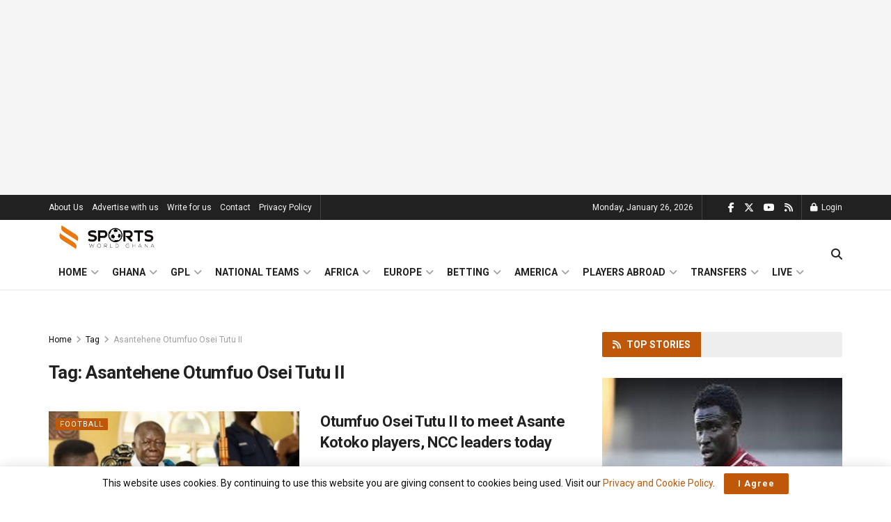

--- FILE ---
content_type: text/html; charset=UTF-8
request_url: https://sportsworldghana.com/tag/asantehene-otumfuo-osei-tutu-ii/
body_size: 41616
content:
<!doctype html>
<!--[if lt IE 7]> <html class="no-js lt-ie9 lt-ie8 lt-ie7" lang="en-US"> <![endif]-->
<!--[if IE 7]>    <html class="no-js lt-ie9 lt-ie8" lang="en-US"> <![endif]-->
<!--[if IE 8]>    <html class="no-js lt-ie9" lang="en-US"> <![endif]-->
<!--[if IE 9]>    <html class="no-js lt-ie10" lang="en-US"> <![endif]-->
<!--[if gt IE 8]><!--> <html class="no-js" lang="en-US"> <!--<![endif]-->
<head>
    <meta http-equiv="Content-Type" content="text/html; charset=UTF-8" />
    <meta name='viewport' content='width=device-width, initial-scale=1, user-scalable=yes' />
    <link rel="profile" href="http://gmpg.org/xfn/11" />
    <link rel="pingback" href="https://sportsworldghana.com/site/xmlrpc.php" />
    <meta name='robots' content='index, follow, max-image-preview:large, max-snippet:-1, max-video-preview:-1' />
<meta property="og:type" content="website">
<meta property="og:title" content="Otumfuo Osei Tutu II to meet Asante Kotoko players, NCC leaders today">
<meta property="og:site_name" content="SportsWorldGhana">
<meta property="og:description" content="In the coming days, Asante Kotoko&#039;s Life Patron, Otumfuo Osei Tutu II, is set to hold a meeting with the">
<meta property="og:url" content="https://sportsworldghana.com/tag/asantehene-otumfuo-osei-tutu-ii">
<meta property="og:locale" content="en_US">
<meta property="og:image" content="https://sportsworldghana.com/site/wp-content/uploads/2023/07/65784D6A-E0FC-4007-BC0F-7B77B7E4B8D5.jpg">
<meta property="og:image:height" content="492">
<meta property="og:image:width" content="500">
<meta name="twitter:card" content="summary">
<meta name="twitter:url" content="https://sportsworldghana.com/tag/asantehene-otumfuo-osei-tutu-ii">
<meta name="twitter:title" content="Otumfuo Osei Tutu II to meet Asante Kotoko players, NCC leaders today">
<meta name="twitter:description" content="In the coming days, Asante Kotoko&#039;s Life Patron, Otumfuo Osei Tutu II, is set to hold a meeting with the">
<meta name="twitter:image" content="https://sportsworldghana.com/site/wp-content/uploads/2023/07/65784D6A-E0FC-4007-BC0F-7B77B7E4B8D5.jpg">
<meta name="twitter:image:width" content="500">
<meta name="twitter:image:height" content="492">
<meta name="twitter:site" content="http://twitter.com">
			<script type="text/javascript">
			  var jnews_ajax_url = '/?ajax-request=jnews'
			</script>
			<script type="text/javascript">;window.jnews=window.jnews||{},window.jnews.library=window.jnews.library||{},window.jnews.library=function(){"use strict";var e=this;e.win=window,e.doc=document,e.noop=function(){},e.globalBody=e.doc.getElementsByTagName("body")[0],e.globalBody=e.globalBody?e.globalBody:e.doc,e.win.jnewsDataStorage=e.win.jnewsDataStorage||{_storage:new WeakMap,put:function(e,t,n){this._storage.has(e)||this._storage.set(e,new Map),this._storage.get(e).set(t,n)},get:function(e,t){return this._storage.get(e).get(t)},has:function(e,t){return this._storage.has(e)&&this._storage.get(e).has(t)},remove:function(e,t){var n=this._storage.get(e).delete(t);return 0===!this._storage.get(e).size&&this._storage.delete(e),n}},e.windowWidth=function(){return e.win.innerWidth||e.docEl.clientWidth||e.globalBody.clientWidth},e.windowHeight=function(){return e.win.innerHeight||e.docEl.clientHeight||e.globalBody.clientHeight},e.requestAnimationFrame=e.win.requestAnimationFrame||e.win.webkitRequestAnimationFrame||e.win.mozRequestAnimationFrame||e.win.msRequestAnimationFrame||window.oRequestAnimationFrame||function(e){return setTimeout(e,1e3/60)},e.cancelAnimationFrame=e.win.cancelAnimationFrame||e.win.webkitCancelAnimationFrame||e.win.webkitCancelRequestAnimationFrame||e.win.mozCancelAnimationFrame||e.win.msCancelRequestAnimationFrame||e.win.oCancelRequestAnimationFrame||function(e){clearTimeout(e)},e.classListSupport="classList"in document.createElement("_"),e.hasClass=e.classListSupport?function(e,t){return e.classList.contains(t)}:function(e,t){return e.className.indexOf(t)>=0},e.addClass=e.classListSupport?function(t,n){e.hasClass(t,n)||t.classList.add(n)}:function(t,n){e.hasClass(t,n)||(t.className+=" "+n)},e.removeClass=e.classListSupport?function(t,n){e.hasClass(t,n)&&t.classList.remove(n)}:function(t,n){e.hasClass(t,n)&&(t.className=t.className.replace(n,""))},e.objKeys=function(e){var t=[];for(var n in e)Object.prototype.hasOwnProperty.call(e,n)&&t.push(n);return t},e.isObjectSame=function(e,t){var n=!0;return JSON.stringify(e)!==JSON.stringify(t)&&(n=!1),n},e.extend=function(){for(var e,t,n,o=arguments[0]||{},i=1,a=arguments.length;i<a;i++)if(null!==(e=arguments[i]))for(t in e)o!==(n=e[t])&&void 0!==n&&(o[t]=n);return o},e.dataStorage=e.win.jnewsDataStorage,e.isVisible=function(e){return 0!==e.offsetWidth&&0!==e.offsetHeight||e.getBoundingClientRect().length},e.getHeight=function(e){return e.offsetHeight||e.clientHeight||e.getBoundingClientRect().height},e.getWidth=function(e){return e.offsetWidth||e.clientWidth||e.getBoundingClientRect().width},e.supportsPassive=!1;try{var t=Object.defineProperty({},"passive",{get:function(){e.supportsPassive=!0}});"createEvent"in e.doc?e.win.addEventListener("test",null,t):"fireEvent"in e.doc&&e.win.attachEvent("test",null)}catch(e){}e.passiveOption=!!e.supportsPassive&&{passive:!0},e.setStorage=function(e,t){e="jnews-"+e;var n={expired:Math.floor(((new Date).getTime()+432e5)/1e3)};t=Object.assign(n,t);localStorage.setItem(e,JSON.stringify(t))},e.getStorage=function(e){e="jnews-"+e;var t=localStorage.getItem(e);return null!==t&&0<t.length?JSON.parse(localStorage.getItem(e)):{}},e.expiredStorage=function(){var t,n="jnews-";for(var o in localStorage)o.indexOf(n)>-1&&"undefined"!==(t=e.getStorage(o.replace(n,""))).expired&&t.expired<Math.floor((new Date).getTime()/1e3)&&localStorage.removeItem(o)},e.addEvents=function(t,n,o){for(var i in n){var a=["touchstart","touchmove"].indexOf(i)>=0&&!o&&e.passiveOption;"createEvent"in e.doc?t.addEventListener(i,n[i],a):"fireEvent"in e.doc&&t.attachEvent("on"+i,n[i])}},e.removeEvents=function(t,n){for(var o in n)"createEvent"in e.doc?t.removeEventListener(o,n[o]):"fireEvent"in e.doc&&t.detachEvent("on"+o,n[o])},e.triggerEvents=function(t,n,o){var i;o=o||{detail:null};return"createEvent"in e.doc?(!(i=e.doc.createEvent("CustomEvent")||new CustomEvent(n)).initCustomEvent||i.initCustomEvent(n,!0,!1,o),void t.dispatchEvent(i)):"fireEvent"in e.doc?((i=e.doc.createEventObject()).eventType=n,void t.fireEvent("on"+i.eventType,i)):void 0},e.getParents=function(t,n){void 0===n&&(n=e.doc);for(var o=[],i=t.parentNode,a=!1;!a;)if(i){var r=i;r.querySelectorAll(n).length?a=!0:(o.push(r),i=r.parentNode)}else o=[],a=!0;return o},e.forEach=function(e,t,n){for(var o=0,i=e.length;o<i;o++)t.call(n,e[o],o)},e.getText=function(e){return e.innerText||e.textContent},e.setText=function(e,t){var n="object"==typeof t?t.innerText||t.textContent:t;e.innerText&&(e.innerText=n),e.textContent&&(e.textContent=n)},e.httpBuildQuery=function(t){return e.objKeys(t).reduce(function t(n){var o=arguments.length>1&&void 0!==arguments[1]?arguments[1]:null;return function(i,a){var r=n[a];a=encodeURIComponent(a);var s=o?"".concat(o,"[").concat(a,"]"):a;return null==r||"function"==typeof r?(i.push("".concat(s,"=")),i):["number","boolean","string"].includes(typeof r)?(i.push("".concat(s,"=").concat(encodeURIComponent(r))),i):(i.push(e.objKeys(r).reduce(t(r,s),[]).join("&")),i)}}(t),[]).join("&")},e.get=function(t,n,o,i){return o="function"==typeof o?o:e.noop,e.ajax("GET",t,n,o,i)},e.post=function(t,n,o,i){return o="function"==typeof o?o:e.noop,e.ajax("POST",t,n,o,i)},e.ajax=function(t,n,o,i,a){var r=new XMLHttpRequest,s=n,c=e.httpBuildQuery(o);if(t=-1!=["GET","POST"].indexOf(t)?t:"GET",r.open(t,s+("GET"==t?"?"+c:""),!0),"POST"==t&&r.setRequestHeader("Content-type","application/x-www-form-urlencoded"),r.setRequestHeader("X-Requested-With","XMLHttpRequest"),r.onreadystatechange=function(){4===r.readyState&&200<=r.status&&300>r.status&&"function"==typeof i&&i.call(void 0,r.response)},void 0!==a&&!a){return{xhr:r,send:function(){r.send("POST"==t?c:null)}}}return r.send("POST"==t?c:null),{xhr:r}},e.scrollTo=function(t,n,o){function i(e,t,n){this.start=this.position(),this.change=e-this.start,this.currentTime=0,this.increment=20,this.duration=void 0===n?500:n,this.callback=t,this.finish=!1,this.animateScroll()}return Math.easeInOutQuad=function(e,t,n,o){return(e/=o/2)<1?n/2*e*e+t:-n/2*(--e*(e-2)-1)+t},i.prototype.stop=function(){this.finish=!0},i.prototype.move=function(t){e.doc.documentElement.scrollTop=t,e.globalBody.parentNode.scrollTop=t,e.globalBody.scrollTop=t},i.prototype.position=function(){return e.doc.documentElement.scrollTop||e.globalBody.parentNode.scrollTop||e.globalBody.scrollTop},i.prototype.animateScroll=function(){this.currentTime+=this.increment;var t=Math.easeInOutQuad(this.currentTime,this.start,this.change,this.duration);this.move(t),this.currentTime<this.duration&&!this.finish?e.requestAnimationFrame.call(e.win,this.animateScroll.bind(this)):this.callback&&"function"==typeof this.callback&&this.callback()},new i(t,n,o)},e.unwrap=function(t){var n,o=t;e.forEach(t,(function(e,t){n?n+=e:n=e})),o.replaceWith(n)},e.performance={start:function(e){performance.mark(e+"Start")},stop:function(e){performance.mark(e+"End"),performance.measure(e,e+"Start",e+"End")}},e.fps=function(){var t=0,n=0,o=0;!function(){var i=t=0,a=0,r=0,s=document.getElementById("fpsTable"),c=function(t){void 0===document.getElementsByTagName("body")[0]?e.requestAnimationFrame.call(e.win,(function(){c(t)})):document.getElementsByTagName("body")[0].appendChild(t)};null===s&&((s=document.createElement("div")).style.position="fixed",s.style.top="120px",s.style.left="10px",s.style.width="100px",s.style.height="20px",s.style.border="1px solid black",s.style.fontSize="11px",s.style.zIndex="100000",s.style.backgroundColor="white",s.id="fpsTable",c(s));var l=function(){o++,n=Date.now(),(a=(o/(r=(n-t)/1e3)).toPrecision(2))!=i&&(i=a,s.innerHTML=i+"fps"),1<r&&(t=n,o=0),e.requestAnimationFrame.call(e.win,l)};l()}()},e.instr=function(e,t){for(var n=0;n<t.length;n++)if(-1!==e.toLowerCase().indexOf(t[n].toLowerCase()))return!0},e.winLoad=function(t,n){function o(o){if("complete"===e.doc.readyState||"interactive"===e.doc.readyState)return!o||n?setTimeout(t,n||1):t(o),1}o()||e.addEvents(e.win,{load:o})},e.docReady=function(t,n){function o(o){if("complete"===e.doc.readyState||"interactive"===e.doc.readyState)return!o||n?setTimeout(t,n||1):t(o),1}o()||e.addEvents(e.doc,{DOMContentLoaded:o})},e.fireOnce=function(){e.docReady((function(){e.assets=e.assets||[],e.assets.length&&(e.boot(),e.load_assets())}),50)},e.boot=function(){e.length&&e.doc.querySelectorAll("style[media]").forEach((function(e){"not all"==e.getAttribute("media")&&e.removeAttribute("media")}))},e.create_js=function(t,n){var o=e.doc.createElement("script");switch(o.setAttribute("src",t),n){case"defer":o.setAttribute("defer",!0);break;case"async":o.setAttribute("async",!0);break;case"deferasync":o.setAttribute("defer",!0),o.setAttribute("async",!0)}e.globalBody.appendChild(o)},e.load_assets=function(){"object"==typeof e.assets&&e.forEach(e.assets.slice(0),(function(t,n){var o="";t.defer&&(o+="defer"),t.async&&(o+="async"),e.create_js(t.url,o);var i=e.assets.indexOf(t);i>-1&&e.assets.splice(i,1)})),e.assets=jnewsoption.au_scripts=window.jnewsads=[]},e.setCookie=function(e,t,n){var o="";if(n){var i=new Date;i.setTime(i.getTime()+24*n*60*60*1e3),o="; expires="+i.toUTCString()}document.cookie=e+"="+(t||"")+o+"; path=/"},e.getCookie=function(e){for(var t=e+"=",n=document.cookie.split(";"),o=0;o<n.length;o++){for(var i=n[o];" "==i.charAt(0);)i=i.substring(1,i.length);if(0==i.indexOf(t))return i.substring(t.length,i.length)}return null},e.eraseCookie=function(e){document.cookie=e+"=; Path=/; Expires=Thu, 01 Jan 1970 00:00:01 GMT;"},e.docReady((function(){e.globalBody=e.globalBody==e.doc?e.doc.getElementsByTagName("body")[0]:e.globalBody,e.globalBody=e.globalBody?e.globalBody:e.doc})),e.winLoad((function(){e.winLoad((function(){var t=!1;if(void 0!==window.jnewsadmin)if(void 0!==window.file_version_checker){var n=e.objKeys(window.file_version_checker);n.length?n.forEach((function(e){t||"10.0.4"===window.file_version_checker[e]||(t=!0)})):t=!0}else t=!0;t&&(window.jnewsHelper.getMessage(),window.jnewsHelper.getNotice())}),2500)}))},window.jnews.library=new window.jnews.library;</script><!-- Google tag (gtag.js) consent mode dataLayer added by Site Kit -->
<script type="text/javascript" id="google_gtagjs-js-consent-mode-data-layer">
/* <![CDATA[ */
window.dataLayer = window.dataLayer || [];function gtag(){dataLayer.push(arguments);}
gtag('consent', 'default', {"ad_personalization":"denied","ad_storage":"denied","ad_user_data":"denied","analytics_storage":"denied","functionality_storage":"denied","security_storage":"denied","personalization_storage":"denied","region":["AT","BE","BG","CH","CY","CZ","DE","DK","EE","ES","FI","FR","GB","GR","HR","HU","IE","IS","IT","LI","LT","LU","LV","MT","NL","NO","PL","PT","RO","SE","SI","SK"],"wait_for_update":500});
window._googlesitekitConsentCategoryMap = {"statistics":["analytics_storage"],"marketing":["ad_storage","ad_user_data","ad_personalization"],"functional":["functionality_storage","security_storage"],"preferences":["personalization_storage"]};
window._googlesitekitConsents = {"ad_personalization":"denied","ad_storage":"denied","ad_user_data":"denied","analytics_storage":"denied","functionality_storage":"denied","security_storage":"denied","personalization_storage":"denied","region":["AT","BE","BG","CH","CY","CZ","DE","DK","EE","ES","FI","FR","GB","GR","HR","HU","IE","IS","IT","LI","LT","LU","LV","MT","NL","NO","PL","PT","RO","SE","SI","SK"],"wait_for_update":500};
/* ]]> */
</script>
<!-- End Google tag (gtag.js) consent mode dataLayer added by Site Kit -->

	<!-- This site is optimized with the Yoast SEO plugin v26.7 - https://yoast.com/wordpress/plugins/seo/ -->
	<title>Asantehene Otumfuo Osei Tutu II Archives | SportsWorldGhana</title>
	<link rel="canonical" href="https://sportsworldghana.com/tag/asantehene-otumfuo-osei-tutu-ii/" />
	<meta property="og:locale" content="en_US" />
	<meta property="og:type" content="article" />
	<meta property="og:title" content="Asantehene Otumfuo Osei Tutu II Archives | SportsWorldGhana" />
	<meta property="og:url" content="https://sportsworldghana.com/tag/asantehene-otumfuo-osei-tutu-ii/" />
	<meta property="og:site_name" content="SportsWorldGhana" />
	<meta property="og:image" content="https://sportsworldghana.com/site/wp-content/uploads/2022/10/cropped-logo-d-1.jpg" />
	<meta property="og:image:width" content="512" />
	<meta property="og:image:height" content="512" />
	<meta property="og:image:type" content="image/jpeg" />
	<meta name="twitter:card" content="summary_large_image" />
	<meta name="twitter:site" content="@sportworldghana" />
	<script type="application/ld+json" class="yoast-schema-graph">{"@context":"https://schema.org","@graph":[{"@type":"CollectionPage","@id":"https://sportsworldghana.com/tag/asantehene-otumfuo-osei-tutu-ii/","url":"https://sportsworldghana.com/tag/asantehene-otumfuo-osei-tutu-ii/","name":"Asantehene Otumfuo Osei Tutu II Archives | SportsWorldGhana","isPartOf":{"@id":"https://sportsworldghana.com/#website"},"primaryImageOfPage":{"@id":"https://sportsworldghana.com/tag/asantehene-otumfuo-osei-tutu-ii/#primaryimage"},"image":{"@id":"https://sportsworldghana.com/tag/asantehene-otumfuo-osei-tutu-ii/#primaryimage"},"thumbnailUrl":"https://sportsworldghana.com/site/wp-content/uploads/2023/07/65784D6A-E0FC-4007-BC0F-7B77B7E4B8D5.jpg","breadcrumb":{"@id":"https://sportsworldghana.com/tag/asantehene-otumfuo-osei-tutu-ii/#breadcrumb"},"inLanguage":"en-US"},{"@type":"ImageObject","inLanguage":"en-US","@id":"https://sportsworldghana.com/tag/asantehene-otumfuo-osei-tutu-ii/#primaryimage","url":"https://sportsworldghana.com/site/wp-content/uploads/2023/07/65784D6A-E0FC-4007-BC0F-7B77B7E4B8D5.jpg","contentUrl":"https://sportsworldghana.com/site/wp-content/uploads/2023/07/65784D6A-E0FC-4007-BC0F-7B77B7E4B8D5.jpg","width":500,"height":492},{"@type":"BreadcrumbList","@id":"https://sportsworldghana.com/tag/asantehene-otumfuo-osei-tutu-ii/#breadcrumb","itemListElement":[{"@type":"ListItem","position":1,"name":"Home","item":"https://sportsworldghana.com/"},{"@type":"ListItem","position":2,"name":"Asantehene Otumfuo Osei Tutu II"}]},{"@type":"WebSite","@id":"https://sportsworldghana.com/#website","url":"https://sportsworldghana.com/","name":"SportsWorldGhana","description":"Your Ultimate Sports Hub in Ghana","publisher":{"@id":"https://sportsworldghana.com/#organization"},"potentialAction":[{"@type":"SearchAction","target":{"@type":"EntryPoint","urlTemplate":"https://sportsworldghana.com/?s={search_term_string}"},"query-input":{"@type":"PropertyValueSpecification","valueRequired":true,"valueName":"search_term_string"}}],"inLanguage":"en-US"},{"@type":"Organization","@id":"https://sportsworldghana.com/#organization","name":"SportsWorldGhana","url":"https://sportsworldghana.com/","logo":{"@type":"ImageObject","inLanguage":"en-US","@id":"https://sportsworldghana.com/#/schema/logo/image/","url":"https://sportsworldghana.com/site/wp-content/uploads/2022/10/cropped-logo-d-1.jpg","contentUrl":"https://sportsworldghana.com/site/wp-content/uploads/2022/10/cropped-logo-d-1.jpg","width":512,"height":512,"caption":"SportsWorldGhana"},"image":{"@id":"https://sportsworldghana.com/#/schema/logo/image/"},"sameAs":["https://www.facebook.com/SportsWorldGhana/","https://x.com/sportworldghana","https://instagram.com/sportsworldghana1"]}]}</script>
	<!-- / Yoast SEO plugin. -->


<link rel='dns-prefetch' href='//www.googletagmanager.com' />
<link rel='dns-prefetch' href='//fonts.googleapis.com' />
<link rel='preconnect' href='https://fonts.gstatic.com' />
<link rel="alternate" type="application/rss+xml" title="SportsWorldGhana &raquo; Feed" href="https://sportsworldghana.com/feed/" />
<link rel="alternate" type="application/rss+xml" title="SportsWorldGhana &raquo; Comments Feed" href="https://sportsworldghana.com/comments/feed/" />
<link rel="alternate" type="application/rss+xml" title="SportsWorldGhana &raquo; Asantehene Otumfuo Osei Tutu II Tag Feed" href="https://sportsworldghana.com/tag/asantehene-otumfuo-osei-tutu-ii/feed/" />
<style id='wp-img-auto-sizes-contain-inline-css' type='text/css'>
img:is([sizes=auto i],[sizes^="auto," i]){contain-intrinsic-size:3000px 1500px}
/*# sourceURL=wp-img-auto-sizes-contain-inline-css */
</style>
<style id='wp-emoji-styles-inline-css' type='text/css'>

	img.wp-smiley, img.emoji {
		display: inline !important;
		border: none !important;
		box-shadow: none !important;
		height: 1em !important;
		width: 1em !important;
		margin: 0 0.07em !important;
		vertical-align: -0.1em !important;
		background: none !important;
		padding: 0 !important;
	}
/*# sourceURL=wp-emoji-styles-inline-css */
</style>
<style id='wp-block-library-inline-css' type='text/css'>
:root{--wp-block-synced-color:#7a00df;--wp-block-synced-color--rgb:122,0,223;--wp-bound-block-color:var(--wp-block-synced-color);--wp-editor-canvas-background:#ddd;--wp-admin-theme-color:#007cba;--wp-admin-theme-color--rgb:0,124,186;--wp-admin-theme-color-darker-10:#006ba1;--wp-admin-theme-color-darker-10--rgb:0,107,160.5;--wp-admin-theme-color-darker-20:#005a87;--wp-admin-theme-color-darker-20--rgb:0,90,135;--wp-admin-border-width-focus:2px}@media (min-resolution:192dpi){:root{--wp-admin-border-width-focus:1.5px}}.wp-element-button{cursor:pointer}:root .has-very-light-gray-background-color{background-color:#eee}:root .has-very-dark-gray-background-color{background-color:#313131}:root .has-very-light-gray-color{color:#eee}:root .has-very-dark-gray-color{color:#313131}:root .has-vivid-green-cyan-to-vivid-cyan-blue-gradient-background{background:linear-gradient(135deg,#00d084,#0693e3)}:root .has-purple-crush-gradient-background{background:linear-gradient(135deg,#34e2e4,#4721fb 50%,#ab1dfe)}:root .has-hazy-dawn-gradient-background{background:linear-gradient(135deg,#faaca8,#dad0ec)}:root .has-subdued-olive-gradient-background{background:linear-gradient(135deg,#fafae1,#67a671)}:root .has-atomic-cream-gradient-background{background:linear-gradient(135deg,#fdd79a,#004a59)}:root .has-nightshade-gradient-background{background:linear-gradient(135deg,#330968,#31cdcf)}:root .has-midnight-gradient-background{background:linear-gradient(135deg,#020381,#2874fc)}:root{--wp--preset--font-size--normal:16px;--wp--preset--font-size--huge:42px}.has-regular-font-size{font-size:1em}.has-larger-font-size{font-size:2.625em}.has-normal-font-size{font-size:var(--wp--preset--font-size--normal)}.has-huge-font-size{font-size:var(--wp--preset--font-size--huge)}.has-text-align-center{text-align:center}.has-text-align-left{text-align:left}.has-text-align-right{text-align:right}.has-fit-text{white-space:nowrap!important}#end-resizable-editor-section{display:none}.aligncenter{clear:both}.items-justified-left{justify-content:flex-start}.items-justified-center{justify-content:center}.items-justified-right{justify-content:flex-end}.items-justified-space-between{justify-content:space-between}.screen-reader-text{border:0;clip-path:inset(50%);height:1px;margin:-1px;overflow:hidden;padding:0;position:absolute;width:1px;word-wrap:normal!important}.screen-reader-text:focus{background-color:#ddd;clip-path:none;color:#444;display:block;font-size:1em;height:auto;left:5px;line-height:normal;padding:15px 23px 14px;text-decoration:none;top:5px;width:auto;z-index:100000}html :where(.has-border-color){border-style:solid}html :where([style*=border-top-color]){border-top-style:solid}html :where([style*=border-right-color]){border-right-style:solid}html :where([style*=border-bottom-color]){border-bottom-style:solid}html :where([style*=border-left-color]){border-left-style:solid}html :where([style*=border-width]){border-style:solid}html :where([style*=border-top-width]){border-top-style:solid}html :where([style*=border-right-width]){border-right-style:solid}html :where([style*=border-bottom-width]){border-bottom-style:solid}html :where([style*=border-left-width]){border-left-style:solid}html :where(img[class*=wp-image-]){height:auto;max-width:100%}:where(figure){margin:0 0 1em}html :where(.is-position-sticky){--wp-admin--admin-bar--position-offset:var(--wp-admin--admin-bar--height,0px)}@media screen and (max-width:600px){html :where(.is-position-sticky){--wp-admin--admin-bar--position-offset:0px}}

/*# sourceURL=wp-block-library-inline-css */
</style><style id='global-styles-inline-css' type='text/css'>
:root{--wp--preset--aspect-ratio--square: 1;--wp--preset--aspect-ratio--4-3: 4/3;--wp--preset--aspect-ratio--3-4: 3/4;--wp--preset--aspect-ratio--3-2: 3/2;--wp--preset--aspect-ratio--2-3: 2/3;--wp--preset--aspect-ratio--16-9: 16/9;--wp--preset--aspect-ratio--9-16: 9/16;--wp--preset--color--black: #000000;--wp--preset--color--cyan-bluish-gray: #abb8c3;--wp--preset--color--white: #ffffff;--wp--preset--color--pale-pink: #f78da7;--wp--preset--color--vivid-red: #cf2e2e;--wp--preset--color--luminous-vivid-orange: #ff6900;--wp--preset--color--luminous-vivid-amber: #fcb900;--wp--preset--color--light-green-cyan: #7bdcb5;--wp--preset--color--vivid-green-cyan: #00d084;--wp--preset--color--pale-cyan-blue: #8ed1fc;--wp--preset--color--vivid-cyan-blue: #0693e3;--wp--preset--color--vivid-purple: #9b51e0;--wp--preset--gradient--vivid-cyan-blue-to-vivid-purple: linear-gradient(135deg,rgb(6,147,227) 0%,rgb(155,81,224) 100%);--wp--preset--gradient--light-green-cyan-to-vivid-green-cyan: linear-gradient(135deg,rgb(122,220,180) 0%,rgb(0,208,130) 100%);--wp--preset--gradient--luminous-vivid-amber-to-luminous-vivid-orange: linear-gradient(135deg,rgb(252,185,0) 0%,rgb(255,105,0) 100%);--wp--preset--gradient--luminous-vivid-orange-to-vivid-red: linear-gradient(135deg,rgb(255,105,0) 0%,rgb(207,46,46) 100%);--wp--preset--gradient--very-light-gray-to-cyan-bluish-gray: linear-gradient(135deg,rgb(238,238,238) 0%,rgb(169,184,195) 100%);--wp--preset--gradient--cool-to-warm-spectrum: linear-gradient(135deg,rgb(74,234,220) 0%,rgb(151,120,209) 20%,rgb(207,42,186) 40%,rgb(238,44,130) 60%,rgb(251,105,98) 80%,rgb(254,248,76) 100%);--wp--preset--gradient--blush-light-purple: linear-gradient(135deg,rgb(255,206,236) 0%,rgb(152,150,240) 100%);--wp--preset--gradient--blush-bordeaux: linear-gradient(135deg,rgb(254,205,165) 0%,rgb(254,45,45) 50%,rgb(107,0,62) 100%);--wp--preset--gradient--luminous-dusk: linear-gradient(135deg,rgb(255,203,112) 0%,rgb(199,81,192) 50%,rgb(65,88,208) 100%);--wp--preset--gradient--pale-ocean: linear-gradient(135deg,rgb(255,245,203) 0%,rgb(182,227,212) 50%,rgb(51,167,181) 100%);--wp--preset--gradient--electric-grass: linear-gradient(135deg,rgb(202,248,128) 0%,rgb(113,206,126) 100%);--wp--preset--gradient--midnight: linear-gradient(135deg,rgb(2,3,129) 0%,rgb(40,116,252) 100%);--wp--preset--font-size--small: 13px;--wp--preset--font-size--medium: 20px;--wp--preset--font-size--large: 36px;--wp--preset--font-size--x-large: 42px;--wp--preset--spacing--20: 0.44rem;--wp--preset--spacing--30: 0.67rem;--wp--preset--spacing--40: 1rem;--wp--preset--spacing--50: 1.5rem;--wp--preset--spacing--60: 2.25rem;--wp--preset--spacing--70: 3.38rem;--wp--preset--spacing--80: 5.06rem;--wp--preset--shadow--natural: 6px 6px 9px rgba(0, 0, 0, 0.2);--wp--preset--shadow--deep: 12px 12px 50px rgba(0, 0, 0, 0.4);--wp--preset--shadow--sharp: 6px 6px 0px rgba(0, 0, 0, 0.2);--wp--preset--shadow--outlined: 6px 6px 0px -3px rgb(255, 255, 255), 6px 6px rgb(0, 0, 0);--wp--preset--shadow--crisp: 6px 6px 0px rgb(0, 0, 0);}:where(.is-layout-flex){gap: 0.5em;}:where(.is-layout-grid){gap: 0.5em;}body .is-layout-flex{display: flex;}.is-layout-flex{flex-wrap: wrap;align-items: center;}.is-layout-flex > :is(*, div){margin: 0;}body .is-layout-grid{display: grid;}.is-layout-grid > :is(*, div){margin: 0;}:where(.wp-block-columns.is-layout-flex){gap: 2em;}:where(.wp-block-columns.is-layout-grid){gap: 2em;}:where(.wp-block-post-template.is-layout-flex){gap: 1.25em;}:where(.wp-block-post-template.is-layout-grid){gap: 1.25em;}.has-black-color{color: var(--wp--preset--color--black) !important;}.has-cyan-bluish-gray-color{color: var(--wp--preset--color--cyan-bluish-gray) !important;}.has-white-color{color: var(--wp--preset--color--white) !important;}.has-pale-pink-color{color: var(--wp--preset--color--pale-pink) !important;}.has-vivid-red-color{color: var(--wp--preset--color--vivid-red) !important;}.has-luminous-vivid-orange-color{color: var(--wp--preset--color--luminous-vivid-orange) !important;}.has-luminous-vivid-amber-color{color: var(--wp--preset--color--luminous-vivid-amber) !important;}.has-light-green-cyan-color{color: var(--wp--preset--color--light-green-cyan) !important;}.has-vivid-green-cyan-color{color: var(--wp--preset--color--vivid-green-cyan) !important;}.has-pale-cyan-blue-color{color: var(--wp--preset--color--pale-cyan-blue) !important;}.has-vivid-cyan-blue-color{color: var(--wp--preset--color--vivid-cyan-blue) !important;}.has-vivid-purple-color{color: var(--wp--preset--color--vivid-purple) !important;}.has-black-background-color{background-color: var(--wp--preset--color--black) !important;}.has-cyan-bluish-gray-background-color{background-color: var(--wp--preset--color--cyan-bluish-gray) !important;}.has-white-background-color{background-color: var(--wp--preset--color--white) !important;}.has-pale-pink-background-color{background-color: var(--wp--preset--color--pale-pink) !important;}.has-vivid-red-background-color{background-color: var(--wp--preset--color--vivid-red) !important;}.has-luminous-vivid-orange-background-color{background-color: var(--wp--preset--color--luminous-vivid-orange) !important;}.has-luminous-vivid-amber-background-color{background-color: var(--wp--preset--color--luminous-vivid-amber) !important;}.has-light-green-cyan-background-color{background-color: var(--wp--preset--color--light-green-cyan) !important;}.has-vivid-green-cyan-background-color{background-color: var(--wp--preset--color--vivid-green-cyan) !important;}.has-pale-cyan-blue-background-color{background-color: var(--wp--preset--color--pale-cyan-blue) !important;}.has-vivid-cyan-blue-background-color{background-color: var(--wp--preset--color--vivid-cyan-blue) !important;}.has-vivid-purple-background-color{background-color: var(--wp--preset--color--vivid-purple) !important;}.has-black-border-color{border-color: var(--wp--preset--color--black) !important;}.has-cyan-bluish-gray-border-color{border-color: var(--wp--preset--color--cyan-bluish-gray) !important;}.has-white-border-color{border-color: var(--wp--preset--color--white) !important;}.has-pale-pink-border-color{border-color: var(--wp--preset--color--pale-pink) !important;}.has-vivid-red-border-color{border-color: var(--wp--preset--color--vivid-red) !important;}.has-luminous-vivid-orange-border-color{border-color: var(--wp--preset--color--luminous-vivid-orange) !important;}.has-luminous-vivid-amber-border-color{border-color: var(--wp--preset--color--luminous-vivid-amber) !important;}.has-light-green-cyan-border-color{border-color: var(--wp--preset--color--light-green-cyan) !important;}.has-vivid-green-cyan-border-color{border-color: var(--wp--preset--color--vivid-green-cyan) !important;}.has-pale-cyan-blue-border-color{border-color: var(--wp--preset--color--pale-cyan-blue) !important;}.has-vivid-cyan-blue-border-color{border-color: var(--wp--preset--color--vivid-cyan-blue) !important;}.has-vivid-purple-border-color{border-color: var(--wp--preset--color--vivid-purple) !important;}.has-vivid-cyan-blue-to-vivid-purple-gradient-background{background: var(--wp--preset--gradient--vivid-cyan-blue-to-vivid-purple) !important;}.has-light-green-cyan-to-vivid-green-cyan-gradient-background{background: var(--wp--preset--gradient--light-green-cyan-to-vivid-green-cyan) !important;}.has-luminous-vivid-amber-to-luminous-vivid-orange-gradient-background{background: var(--wp--preset--gradient--luminous-vivid-amber-to-luminous-vivid-orange) !important;}.has-luminous-vivid-orange-to-vivid-red-gradient-background{background: var(--wp--preset--gradient--luminous-vivid-orange-to-vivid-red) !important;}.has-very-light-gray-to-cyan-bluish-gray-gradient-background{background: var(--wp--preset--gradient--very-light-gray-to-cyan-bluish-gray) !important;}.has-cool-to-warm-spectrum-gradient-background{background: var(--wp--preset--gradient--cool-to-warm-spectrum) !important;}.has-blush-light-purple-gradient-background{background: var(--wp--preset--gradient--blush-light-purple) !important;}.has-blush-bordeaux-gradient-background{background: var(--wp--preset--gradient--blush-bordeaux) !important;}.has-luminous-dusk-gradient-background{background: var(--wp--preset--gradient--luminous-dusk) !important;}.has-pale-ocean-gradient-background{background: var(--wp--preset--gradient--pale-ocean) !important;}.has-electric-grass-gradient-background{background: var(--wp--preset--gradient--electric-grass) !important;}.has-midnight-gradient-background{background: var(--wp--preset--gradient--midnight) !important;}.has-small-font-size{font-size: var(--wp--preset--font-size--small) !important;}.has-medium-font-size{font-size: var(--wp--preset--font-size--medium) !important;}.has-large-font-size{font-size: var(--wp--preset--font-size--large) !important;}.has-x-large-font-size{font-size: var(--wp--preset--font-size--x-large) !important;}
/*# sourceURL=global-styles-inline-css */
</style>

<style id='classic-theme-styles-inline-css' type='text/css'>
/*! This file is auto-generated */
.wp-block-button__link{color:#fff;background-color:#32373c;border-radius:9999px;box-shadow:none;text-decoration:none;padding:calc(.667em + 2px) calc(1.333em + 2px);font-size:1.125em}.wp-block-file__button{background:#32373c;color:#fff;text-decoration:none}
/*# sourceURL=/wp-includes/css/classic-themes.min.css */
</style>
<link rel='stylesheet' id='jnews-parent-style-css' href='https://sportsworldghana.com/site/wp-content/themes/jnews/style.css?ver=6.9' type='text/css' media='all' />
<link rel='stylesheet' id='js_composer_front-css' href='https://sportsworldghana.com/site/wp-content/plugins/js_composer/assets/css/js_composer.min.css?ver=8.7.2' type='text/css' media='all' />
<link rel='stylesheet' id='jeg_customizer_font-css' href='//fonts.googleapis.com/css?family=Roboto%3Aregular%2C500%2C700%2C500%2Cregular&#038;display=swap&#038;ver=1.3.2' type='text/css' media='all' />
<link rel='stylesheet' id='font-awesome-css' href='https://sportsworldghana.com/site/wp-content/themes/jnews/assets/fonts/font-awesome/font-awesome.min.css?ver=1.0.0' type='text/css' media='all' />
<link rel='preload' as='font' type='font/woff2' crossorigin id='font-awesome-webfont-css' href='https://sportsworldghana.com/site/wp-content/themes/jnews/assets/fonts/font-awesome/fonts/fontawesome-webfont.woff2?v=4.7.0' type='text/css' media='all' />
<link rel='preload' as='font' type='font/woff' crossorigin id='jnews-icon-webfont-css' href='https://sportsworldghana.com/site/wp-content/themes/jnews/assets/fonts/jegicon/fonts/jegicon.woff' type='text/css' media='all' />
<link rel='stylesheet' id='jnews-icon-css' href='https://sportsworldghana.com/site/wp-content/themes/jnews/assets/fonts/jegicon/jegicon.css?ver=1.0.0' type='text/css' media='all' />
<link rel='stylesheet' id='jscrollpane-css' href='https://sportsworldghana.com/site/wp-content/themes/jnews/assets/css/jquery.jscrollpane.css?ver=1.0.0' type='text/css' media='all' />
<link rel='stylesheet' id='oknav-css' href='https://sportsworldghana.com/site/wp-content/themes/jnews/assets/css/okayNav.css?ver=1.0.0' type='text/css' media='all' />
<link rel='stylesheet' id='magnific-popup-css' href='https://sportsworldghana.com/site/wp-content/themes/jnews/assets/css/magnific-popup.css?ver=1.0.0' type='text/css' media='all' />
<link rel='stylesheet' id='chosen-css' href='https://sportsworldghana.com/site/wp-content/themes/jnews/assets/css/chosen/chosen.css?ver=1.0.0' type='text/css' media='all' />
<link rel='stylesheet' id='jnews-main-css' href='https://sportsworldghana.com/site/wp-content/themes/jnews/assets/css/main.css?ver=1.0.0' type='text/css' media='all' />
<link rel='stylesheet' id='jnews-pages-css' href='https://sportsworldghana.com/site/wp-content/themes/jnews/assets/css/pages.css?ver=1.0.0' type='text/css' media='all' />
<link rel='stylesheet' id='jnews-responsive-css' href='https://sportsworldghana.com/site/wp-content/themes/jnews/assets/css/responsive.css?ver=1.0.0' type='text/css' media='all' />
<link rel='stylesheet' id='jnews-pb-temp-css' href='https://sportsworldghana.com/site/wp-content/themes/jnews/assets/css/pb-temp.css?ver=1.0.0' type='text/css' media='all' />
<link rel='stylesheet' id='jnews-js-composer-css' href='https://sportsworldghana.com/site/wp-content/themes/jnews/assets/css/js-composer-frontend.css?ver=1.0.0' type='text/css' media='all' />
<link rel='stylesheet' id='jnews-style-css' href='https://sportsworldghana.com/site/wp-content/themes/jnews-child/style.css?ver=1.0.0' type='text/css' media='all' />
<link rel='stylesheet' id='jnews-darkmode-css' href='https://sportsworldghana.com/site/wp-content/themes/jnews/assets/css/darkmode.css?ver=1.0.0' type='text/css' media='all' />
<link rel='stylesheet' id='jnews-review-css' href='https://sportsworldghana.com/site/wp-content/plugins/jnews-review/assets/css/plugin.css?ver=12.0.0' type='text/css' media='all' />
<link rel='stylesheet' id='jnews-social-login-style-css' href='https://sportsworldghana.com/site/wp-content/plugins/jnews-social-login/assets/css/plugin.css?ver=12.0.0' type='text/css' media='all' />
<script type="text/javascript" src="https://sportsworldghana.com/site/wp-includes/js/jquery/jquery.min.js?ver=3.7.1" id="jquery-core-js"></script>
<script type="text/javascript" src="https://sportsworldghana.com/site/wp-includes/js/jquery/jquery-migrate.min.js?ver=3.4.1" id="jquery-migrate-js"></script>

<!-- Google tag (gtag.js) snippet added by Site Kit -->
<!-- Google Analytics snippet added by Site Kit -->
<script type="text/javascript" src="https://www.googletagmanager.com/gtag/js?id=GT-PJ5DJSG" id="google_gtagjs-js" async></script>
<script type="text/javascript" id="google_gtagjs-js-after">
/* <![CDATA[ */
window.dataLayer = window.dataLayer || [];function gtag(){dataLayer.push(arguments);}
gtag("set","linker",{"domains":["sportsworldghana.com"]});
gtag("js", new Date());
gtag("set", "developer_id.dZTNiMT", true);
gtag("config", "GT-PJ5DJSG");
 window._googlesitekit = window._googlesitekit || {}; window._googlesitekit.throttledEvents = []; window._googlesitekit.gtagEvent = (name, data) => { var key = JSON.stringify( { name, data } ); if ( !! window._googlesitekit.throttledEvents[ key ] ) { return; } window._googlesitekit.throttledEvents[ key ] = true; setTimeout( () => { delete window._googlesitekit.throttledEvents[ key ]; }, 5 ); gtag( "event", name, { ...data, event_source: "site-kit" } ); }; 
//# sourceURL=google_gtagjs-js-after
/* ]]> */
</script>
<script></script><link rel="https://api.w.org/" href="https://sportsworldghana.com/wp-json/" /><link rel="alternate" title="JSON" type="application/json" href="https://sportsworldghana.com/wp-json/wp/v2/tags/3589" /><link rel="EditURI" type="application/rsd+xml" title="RSD" href="https://sportsworldghana.com/site/xmlrpc.php?rsd" />
<meta name="generator" content="WordPress 6.9" />
<meta name="generator" content="Site Kit by Google 1.170.0" /><div id="fb-root"></div>
<script async defer crossorigin="anonymous" src="https://connect.facebook.net/en_US/sdk.js#xfbml=1&version=v18.0" nonce="uPVvgW1u"></script>

<script async src="https://pagead2.googlesyndication.com/pagead/js/adsbygoogle.js?client=ca-pub-4135942354621452"
     crossorigin="anonymous"></script>
<!-- Google AdSense meta tags added by Site Kit -->
<meta name="google-adsense-platform-account" content="ca-host-pub-2644536267352236">
<meta name="google-adsense-platform-domain" content="sitekit.withgoogle.com">
<!-- End Google AdSense meta tags added by Site Kit -->
<meta name="generator" content="Powered by WPBakery Page Builder - drag and drop page builder for WordPress."/>
<script type='application/ld+json'>{"@context":"http:\/\/schema.org","@type":"Organization","@id":"https:\/\/sportsworldghana.com\/site\/#organization","url":"https:\/\/sportsworldghana.com\/site\/","name":"","logo":{"@type":"ImageObject","url":""},"sameAs":["http:\/\/facebook.com","http:\/\/twitter.com","https:\/\/plus.google.com\/ Jegtheme","http:\/\/youtube.com","http:\/\/jnews.jegtheme.com\/default\/feed\/"]}</script>
<script type='application/ld+json'>{"@context":"http:\/\/schema.org","@type":"WebSite","@id":"https:\/\/sportsworldghana.com\/site\/#website","url":"https:\/\/sportsworldghana.com\/site\/","name":"","potentialAction":{"@type":"SearchAction","target":"https:\/\/sportsworldghana.com\/site\/?s={search_term_string}","query-input":"required name=search_term_string"}}</script>
<link rel="icon" href="https://sportsworldghana.com/site/wp-content/uploads/2022/10/cropped-logo-d-1-32x32.jpg" sizes="32x32" />
<link rel="icon" href="https://sportsworldghana.com/site/wp-content/uploads/2022/10/cropped-logo-d-1-192x192.jpg" sizes="192x192" />
<link rel="apple-touch-icon" href="https://sportsworldghana.com/site/wp-content/uploads/2022/10/cropped-logo-d-1-180x180.jpg" />
<meta name="msapplication-TileImage" content="https://sportsworldghana.com/site/wp-content/uploads/2022/10/cropped-logo-d-1-270x270.jpg" />
		<style type="text/css" id="wp-custom-css">
			.jeg_slider_type_5 .jeg_slide_caption {
    color: #fff;
    position: absolute;
    left: 30px;
    bottom: 30px;
    padding: 0;
    width: 80%;
    background: 0 0;
    z-index: 2;
}		</style>
		<noscript><style> .wpb_animate_when_almost_visible { opacity: 1; }</style></noscript><link rel='stylesheet' id='vc_font_awesome_5_shims-css' href='https://sportsworldghana.com/site/wp-content/plugins/js_composer/assets/lib/vendor/dist/@fortawesome/fontawesome-free/css/v4-shims.min.css?ver=8.7.2' type='text/css' media='all' />
<link rel='stylesheet' id='vc_font_awesome_6-css' href='https://sportsworldghana.com/site/wp-content/plugins/js_composer/assets/lib/vendor/dist/@fortawesome/fontawesome-free/css/all.min.css?ver=8.7.2' type='text/css' media='all' />
</head>
<body class="archive tag tag-asantehene-otumfuo-osei-tutu-ii tag-3589 wp-embed-responsive wp-theme-jnews wp-child-theme-jnews-child jeg_toggle_light jnews jsc_normal wpb-js-composer js-comp-ver-8.7.2 vc_responsive">

    
    
    <div class="jeg_ad jeg_ad_top jnews_header_top_ads">
        <div class='ads-wrapper  '><div class='ads_code'><ins class="adsbygoogle" style="display: block; text-align: center;" data-ad-layout="in-article" data-ad-format="fluid" data-ad-client="ca-pub-4135942354621452" data-ad-slot="3304095195"></ins>
<script>
     (adsbygoogle = window.adsbygoogle || []).push({});
</script></div></div>    </div>

    <!-- The Main Wrapper
    ============================================= -->
    <div class="jeg_viewport">

        
        <div class="jeg_header_wrapper">
            <div class="jeg_header_instagram_wrapper">
    </div>

<!-- HEADER -->
<div class="jeg_header normal">
    <div class="jeg_topbar jeg_container jeg_navbar_wrapper dark">
    <div class="container">
        <div class="jeg_nav_row">
            
                <div class="jeg_nav_col jeg_nav_left  jeg_nav_grow">
                    <div class="item_wrap jeg_nav_alignleft">
                        <div class="jeg_nav_item">
	<ul class="jeg_menu jeg_top_menu"><li id="menu-item-238219" class="menu-item menu-item-type-post_type menu-item-object-page menu-item-238219"><a href="https://sportsworldghana.com/about-us/">About Us</a></li>
<li id="menu-item-238220" class="menu-item menu-item-type-post_type menu-item-object-page menu-item-238220"><a href="https://sportsworldghana.com/advertise-with-us/">Advertise with us</a></li>
<li id="menu-item-238223" class="menu-item menu-item-type-post_type menu-item-object-page menu-item-238223"><a href="https://sportsworldghana.com/write-for-sportsworldghana-com/">Write for us</a></li>
<li id="menu-item-238221" class="menu-item menu-item-type-post_type menu-item-object-page menu-item-238221"><a href="https://sportsworldghana.com/contact/">Contact</a></li>
<li id="menu-item-238222" class="menu-item menu-item-type-post_type menu-item-object-page menu-item-238222"><a href="https://sportsworldghana.com/privacy-policy-2/">Privacy Policy</a></li>
</ul></div><div class="jeg_nav_item jeg_ad jeg_ad_top jnews_header_ads">
    <div class='ads-wrapper  '><div class='ads_code'><script async src="https://pagead2.googlesyndication.com/pagead/js/adsbygoogle.js?client=ca-pub-4135942354621452"
     crossorigin="anonymous"></script></div></div></div>                    </div>
                </div>

                
                <div class="jeg_nav_col jeg_nav_center  jeg_nav_normal">
                    <div class="item_wrap jeg_nav_aligncenter">
                                            </div>
                </div>

                
                <div class="jeg_nav_col jeg_nav_right  jeg_nav_normal">
                    <div class="item_wrap jeg_nav_alignright">
                        <div class="jeg_nav_item jeg_top_date">
    Monday, January 26, 2026</div><div class="jeg_nav_item jnews_header_topbar_weather">
    </div>			<div
				class="jeg_nav_item socials_widget jeg_social_icon_block nobg">
				<a href="http://facebook.com" target='_blank' rel='external noopener nofollow'  aria-label="Find us on Facebook" class="jeg_facebook"><i class="fa fa-facebook"></i> </a><a href="http://twitter.com" target='_blank' rel='external noopener nofollow'  aria-label="Find us on Twitter" class="jeg_twitter"><i class="fa fa-twitter"><span class="jeg-icon icon-twitter"><svg xmlns="http://www.w3.org/2000/svg" height="1em" viewBox="0 0 512 512"><!--! Font Awesome Free 6.4.2 by @fontawesome - https://fontawesome.com License - https://fontawesome.com/license (Commercial License) Copyright 2023 Fonticons, Inc. --><path d="M389.2 48h70.6L305.6 224.2 487 464H345L233.7 318.6 106.5 464H35.8L200.7 275.5 26.8 48H172.4L272.9 180.9 389.2 48zM364.4 421.8h39.1L151.1 88h-42L364.4 421.8z"/></svg></span></i> </a><a href="http://youtube.com" target='_blank' rel='external noopener nofollow'  aria-label="Find us on Youtube" class="jeg_youtube"><i class="fa fa-youtube-play"></i> </a><a href="http://jnews.jegtheme.com/default/feed/" target='_blank' rel='external noopener nofollow'  aria-label="Find us on RSS" class="jeg_rss"><i class="fa fa-rss"></i> </a>			</div>
			<div class="jeg_nav_item jeg_nav_account">
    <ul class="jeg_accountlink jeg_menu">
        <li><a href="#jeg_loginform" aria-label="Login popup button" class="jeg_popuplink"><i class="fa fa-lock"></i> Login</a></li>    </ul>
</div>                    </div>
                </div>

                        </div>
    </div>
</div><!-- /.jeg_container --><div class="jeg_bottombar jeg_navbar jeg_container jeg_navbar_wrapper  jeg_navbar_normal">
    <div class="container">
        <div class="jeg_nav_row">
            
                <div class="jeg_nav_col jeg_nav_left jeg_nav_grow">
                    <div class="item_wrap jeg_nav_alignleft">
                        <div class="jeg_nav_item jeg_logo jeg_desktop_logo">
			<div class="site-title">
			<a href="https://sportsworldghana.com/" aria-label="Visit Homepage" style="padding: 0 0 0 0;">
				<img class='jeg_logo_img' src="https://sportsworldghana.com/site/wp-content/uploads/2025/12/logo@2x.png" srcset="https://sportsworldghana.com/site/wp-content/uploads/2025/12/logo@2x.png 1x, https://sportsworldghana.com/site/wp-content/uploads/2025/12/logo@2x.png 2x" alt="SportsWorldGhana"data-light-src="https://sportsworldghana.com/site/wp-content/uploads/2025/12/logo@2x.png" data-light-srcset="https://sportsworldghana.com/site/wp-content/uploads/2025/12/logo@2x.png 1x, https://sportsworldghana.com/site/wp-content/uploads/2025/12/logo@2x.png 2x" data-dark-src="https://sportsworldghana.com/site/wp-content/uploads/2025/12/logo-m.jpg" data-dark-srcset="https://sportsworldghana.com/site/wp-content/uploads/2025/12/logo-m.jpg 1x, https://sportsworldghana.com/site/wp-content/uploads/2025/12/logo-m.jpg 2x"width="600" height="179">			</a>
		</div>
	</div>
<div class="jeg_nav_item jeg_main_menu_wrapper">
<link rel='stylesheet' id='tiny-slider-css' href='https://sportsworldghana.com/site/wp-content/themes/jnews/assets/js/tiny-slider/tiny-slider.css?ver=1.0.0' type='text/css' media='all' />
<link rel='stylesheet' id='jnews-global-slider-css' href='https://sportsworldghana.com/site/wp-content/themes/jnews/assets/css/slider/jnewsglobalslider.css?ver=1.0.0' type='text/css' media='all' />
<script type="text/javascript" src="https://sportsworldghana.com/site/wp-content/themes/jnews/assets/js/tiny-slider/tiny-slider.js?ver=1.0.0" id="tiny-slider-js"></script>
<script type="text/javascript" src="https://sportsworldghana.com/site/wp-content/themes/jnews/assets/js/tiny-slider/tiny-slider-noconflict.js?ver=1.0.0" id="tiny-slider-noconflict-js"></script>
<div class="jeg_mainmenu_wrap"><ul class="jeg_menu jeg_main_menu jeg_menu_style_1" data-animation="animate"><li id="menu-item-237581" class="menu-item menu-item-type-post_type menu-item-object-page menu-item-home menu-item-has-children menu-item-237581 bgnav jeg_megamenu category_1" data-number="4"  data-item-row="default" ><a href="https://sportsworldghana.com/">Home</a><div class="sub-menu">
                    <div class="jeg_newsfeed clearfix">
                <div class="jeg_newsfeed_list">
                    <div data-cat-id="1" data-load-status="loaded" class="jeg_newsfeed_container no_subcat">
                        <div class="newsfeed_carousel">
                            <div class="jeg_newsfeed_item ">
                    <div class="jeg_thumb">
                        
                        <a href="https://sportsworldghana.com/ghanaian-joseph-opoku-finds-the-net-for-waregem-against-club-brugge/"><div class="thumbnail-container size-500 "><img width="299" height="168" src="https://sportsworldghana.com/site/wp-content/uploads/2026/01/images-2026-01-25T215214.542.jpeg" class="attachment-jnews-360x180 size-jnews-360x180 wp-post-image" alt="" decoding="async" fetchpriority="high" /></div></a>
                    </div>
                    <h3 class="jeg_post_title"><a href="https://sportsworldghana.com/ghanaian-joseph-opoku-finds-the-net-for-waregem-against-club-brugge/">Ghanaian Joseph Opoku finds the net for Waregem against Club Brugge</a></h3>
                </div><div class="jeg_newsfeed_item ">
                    <div class="jeg_thumb">
                        
                        <a href="https://sportsworldghana.com/ghana-striker-caleb-ekuban-scores-as-genoa-secure-dramatic-comeback-win-against-bologna/"><div class="thumbnail-container size-500 "><img width="360" height="180" src="https://sportsworldghana.com/site/wp-content/uploads/2026/01/Caleb-Ekuban-360x180.jpg" class="attachment-jnews-360x180 size-jnews-360x180 wp-post-image" alt="" decoding="async" srcset="https://sportsworldghana.com/site/wp-content/uploads/2026/01/Caleb-Ekuban-360x180.jpg 360w, https://sportsworldghana.com/site/wp-content/uploads/2026/01/Caleb-Ekuban-750x375.jpg 750w" sizes="(max-width: 360px) 100vw, 360px" /></div></a>
                    </div>
                    <h3 class="jeg_post_title"><a href="https://sportsworldghana.com/ghana-striker-caleb-ekuban-scores-as-genoa-secure-dramatic-comeback-win-against-bologna/">Ghana striker Caleb Ekuban scores as Genoa secure dramatic comeback win against Bologna</a></h3>
                </div><div class="jeg_newsfeed_item ">
                    <div class="jeg_thumb">
                        
                        <a href="https://sportsworldghana.com/ghana-premier-league-early-augustine-okrah-strike-lifts-bechem-united-past-heart-of-lions/"><div class="thumbnail-container size-500 "><img width="360" height="180" src="https://sportsworldghana.com/site/wp-content/uploads/2026/01/Screenshot_20260125-183726-360x180.jpg" class="attachment-jnews-360x180 size-jnews-360x180 wp-post-image" alt="" decoding="async" srcset="https://sportsworldghana.com/site/wp-content/uploads/2026/01/Screenshot_20260125-183726-360x180.jpg 360w, https://sportsworldghana.com/site/wp-content/uploads/2026/01/Screenshot_20260125-183726-750x375.jpg 750w" sizes="(max-width: 360px) 100vw, 360px" /></div></a>
                    </div>
                    <h3 class="jeg_post_title"><a href="https://sportsworldghana.com/ghana-premier-league-early-augustine-okrah-strike-lifts-bechem-united-past-heart-of-lions/">Ghana Premier League: Early Augustine Okrah strike lifts Bechem United past Heart of Lions</a></h3>
                </div><div class="jeg_newsfeed_item ">
                    <div class="jeg_thumb">
                        
                        <a href="https://sportsworldghana.com/gpl-albert-amoahs-stunning-return-powers-kotoko-to-3-0-win-over-basake-holy-stars/"><div class="thumbnail-container size-500 "><img width="360" height="180" src="https://sportsworldghana.com/site/wp-content/uploads/2026/01/IMG_1774-360x180.jpeg" class="attachment-jnews-360x180 size-jnews-360x180 wp-post-image" alt="" decoding="async" srcset="https://sportsworldghana.com/site/wp-content/uploads/2026/01/IMG_1774-360x180.jpeg 360w, https://sportsworldghana.com/site/wp-content/uploads/2026/01/IMG_1774-750x375.jpeg 750w, https://sportsworldghana.com/site/wp-content/uploads/2026/01/IMG_1774-1140x570.jpeg 1140w" sizes="(max-width: 360px) 100vw, 360px" /></div></a>
                    </div>
                    <h3 class="jeg_post_title"><a href="https://sportsworldghana.com/gpl-albert-amoahs-stunning-return-powers-kotoko-to-3-0-win-over-basake-holy-stars/">GPL: Albert Amoah’s stunning return powers Kotoko to 3–0 win over Basake Holy Stars</a></h3>
                </div>
                        </div>
                    </div>
                    <div class="newsfeed_overlay">
                    <div class="preloader_type preloader_circle">
                        <div class="newsfeed_preloader jeg_preloader dot">
                            <span></span><span></span><span></span>
                        </div>
                        <div class="newsfeed_preloader jeg_preloader circle">
                            <div class="jnews_preloader_circle_outer">
                                <div class="jnews_preloader_circle_inner"></div>
                            </div>
                        </div>
                        <div class="newsfeed_preloader jeg_preloader square">
                            <div class="jeg_square"><div class="jeg_square_inner"></div></div>
                        </div>
                    </div>
                </div>
                </div></div>
                </div>
<ul class="sub-menu">
	<li id="menu-item-237587" class="menu-item menu-item-type-taxonomy menu-item-object-category menu-item-237587 bgnav" data-item-row="default" ><a href="https://sportsworldghana.com/category/top-stories/">Top Stories</a></li>
	<li id="menu-item-237585" class="menu-item menu-item-type-taxonomy menu-item-object-category menu-item-237585 bgnav" data-item-row="default" ><a href="https://sportsworldghana.com/category/ghana/ghana-football/national-teams/black-stars/">Black Stars</a></li>
	<li id="menu-item-237584" class="menu-item menu-item-type-taxonomy menu-item-object-category menu-item-237584 bgnav" data-item-row="default" ><a href="https://sportsworldghana.com/category/ghana/ghana-football/national-teams/black-queens/">Black Queens</a></li>
	<li id="menu-item-237586" class="menu-item menu-item-type-taxonomy menu-item-object-category menu-item-237586 bgnav" data-item-row="default" ><a href="https://sportsworldghana.com/category/ghana/ghana-football/ghana-premier-league/">Premier League</a></li>
</ul>
</li>
<li id="menu-item-44393" class="menu-item menu-item-type-taxonomy menu-item-object-category menu-item-has-children menu-item-44393 bgnav jeg_megamenu category_1" data-number="3"  data-item-row="3" ><a href="https://sportsworldghana.com/category/ghana/">Ghana</a><div class="sub-menu">
                    <div class="jeg_newsfeed clearfix"><div class="jeg_newsfeed_subcat">
                    <ul class="jeg_subcat_item">
                        <li data-cat-id="3" class="active"><a href="https://sportsworldghana.com/category/ghana/">All</a></li>
                        <li data-cat-id="2066" class=""><a href="https://sportsworldghana.com/category/ghana/boxing/">Boxing</a></li><li data-cat-id="7143" class=""><a href="https://sportsworldghana.com/category/ghana/division-one-league/">Division One League</a></li><li data-cat-id="1418" class=""><a href="https://sportsworldghana.com/category/ghana/ghana-football/">Football</a></li><li data-cat-id="11" class=""><a href="https://sportsworldghana.com/category/ghana/other-sports/">Other Sports</a></li><li data-cat-id="8234" class=""><a href="https://sportsworldghana.com/category/ghana/women-league/">Women's League</a></li>
                    </ul>
                </div>
                <div class="jeg_newsfeed_list">
                    <div data-cat-id="3" data-load-status="loaded" class="jeg_newsfeed_container with_subcat">
                        <div class="newsfeed_carousel">
                            <div class="jeg_newsfeed_item ">
                    <div class="jeg_thumb">
                        
                        <a href="https://sportsworldghana.com/ghanaian-joseph-opoku-finds-the-net-for-waregem-against-club-brugge/"><div class="thumbnail-container size-500 "><img width="299" height="168" src="https://sportsworldghana.com/site/wp-content/uploads/2026/01/images-2026-01-25T215214.542.jpeg" class="attachment-jnews-360x180 size-jnews-360x180 wp-post-image" alt="" decoding="async" /></div></a>
                    </div>
                    <h3 class="jeg_post_title"><a href="https://sportsworldghana.com/ghanaian-joseph-opoku-finds-the-net-for-waregem-against-club-brugge/">Ghanaian Joseph Opoku finds the net for Waregem against Club Brugge</a></h3>
                </div><div class="jeg_newsfeed_item ">
                    <div class="jeg_thumb">
                        
                        <a href="https://sportsworldghana.com/ghana-striker-caleb-ekuban-scores-as-genoa-secure-dramatic-comeback-win-against-bologna/"><div class="thumbnail-container size-500 "><img width="360" height="180" src="https://sportsworldghana.com/site/wp-content/uploads/2026/01/Caleb-Ekuban-360x180.jpg" class="attachment-jnews-360x180 size-jnews-360x180 wp-post-image" alt="" decoding="async" srcset="https://sportsworldghana.com/site/wp-content/uploads/2026/01/Caleb-Ekuban-360x180.jpg 360w, https://sportsworldghana.com/site/wp-content/uploads/2026/01/Caleb-Ekuban-750x375.jpg 750w" sizes="(max-width: 360px) 100vw, 360px" /></div></a>
                    </div>
                    <h3 class="jeg_post_title"><a href="https://sportsworldghana.com/ghana-striker-caleb-ekuban-scores-as-genoa-secure-dramatic-comeback-win-against-bologna/">Ghana striker Caleb Ekuban scores as Genoa secure dramatic comeback win against Bologna</a></h3>
                </div><div class="jeg_newsfeed_item ">
                    <div class="jeg_thumb">
                        
                        <a href="https://sportsworldghana.com/gpl-frimpong-and-anane-fire-berekum-chelsea-past-bibiani-goldstars/"><div class="thumbnail-container size-500 "><img width="360" height="180" src="https://sportsworldghana.com/site/wp-content/uploads/2026/01/Screenshot_20260125-184048-360x180.jpg" class="attachment-jnews-360x180 size-jnews-360x180 wp-post-image" alt="" decoding="async" srcset="https://sportsworldghana.com/site/wp-content/uploads/2026/01/Screenshot_20260125-184048-360x180.jpg 360w, https://sportsworldghana.com/site/wp-content/uploads/2026/01/Screenshot_20260125-184048-750x375.jpg 750w" sizes="(max-width: 360px) 100vw, 360px" /></div></a>
                    </div>
                    <h3 class="jeg_post_title"><a href="https://sportsworldghana.com/gpl-frimpong-and-anane-fire-berekum-chelsea-past-bibiani-goldstars/">GPL: Frimpong and Anane fire Berekum Chelsea past Bibiani GoldStars</a></h3>
                </div>
                        </div>
                    </div>
                    <div class="newsfeed_overlay">
                    <div class="preloader_type preloader_circle">
                        <div class="newsfeed_preloader jeg_preloader dot">
                            <span></span><span></span><span></span>
                        </div>
                        <div class="newsfeed_preloader jeg_preloader circle">
                            <div class="jnews_preloader_circle_outer">
                                <div class="jnews_preloader_circle_inner"></div>
                            </div>
                        </div>
                        <div class="newsfeed_preloader jeg_preloader square">
                            <div class="jeg_square"><div class="jeg_square_inner"></div></div>
                        </div>
                    </div>
                </div>
                </div></div>
                </div>
<ul class="sub-menu">
	<li id="menu-item-44395" class="menu-item menu-item-type-taxonomy menu-item-object-category menu-item-has-children menu-item-44395 bgnav" data-item-row="default" ><a href="https://sportsworldghana.com/category/ghana/ghana-football/">Football</a>
	<ul class="sub-menu">
		<li id="menu-item-44397" class="menu-item menu-item-type-taxonomy menu-item-object-category menu-item-44397 bgnav" data-item-row="default" ><a href="https://sportsworldghana.com/category/ghana/division-one-league/">Division One League</a></li>
		<li id="menu-item-44619" class="menu-item menu-item-type-taxonomy menu-item-object-category menu-item-44619 bgnav" data-item-row="default" ><a href="https://sportsworldghana.com/category/ghana/ghana-football/fa-cup/">FA Cup</a></li>
		<li id="menu-item-44459" class="menu-item menu-item-type-taxonomy menu-item-object-category menu-item-44459 bgnav" data-item-row="default" ><a href="https://sportsworldghana.com/category/ghana/women-league/">Women League</a></li>
	</ul>
</li>
	<li id="menu-item-44394" class="menu-item menu-item-type-taxonomy menu-item-object-category menu-item-44394 bgnav" data-item-row="default" ><a href="https://sportsworldghana.com/category/ghana/boxing/">Boxing</a></li>
	<li id="menu-item-44399" class="menu-item menu-item-type-taxonomy menu-item-object-category menu-item-44399 bgnav" data-item-row="default" ><a href="https://sportsworldghana.com/category/ghana/other-sports/">Other Sports</a></li>
</ul>
</li>
<li id="menu-item-44398" class="menu-item menu-item-type-taxonomy menu-item-object-category menu-item-44398 bgnav jeg_megamenu category_1" data-number="4"  data-item-row="default" ><a href="https://sportsworldghana.com/category/ghana/ghana-football/ghana-premier-league/">GPL</a><div class="sub-menu">
                    <div class="jeg_newsfeed clearfix">
                <div class="jeg_newsfeed_list">
                    <div data-cat-id="1789" data-load-status="loaded" class="jeg_newsfeed_container no_subcat">
                        <div class="newsfeed_carousel">
                            <div class="jeg_newsfeed_item ">
                    <div class="jeg_thumb">
                        
                        <a href="https://sportsworldghana.com/gpl-frimpong-and-anane-fire-berekum-chelsea-past-bibiani-goldstars/"><div class="thumbnail-container size-500 "><img width="360" height="180" src="https://sportsworldghana.com/site/wp-content/uploads/2026/01/Screenshot_20260125-184048-360x180.jpg" class="attachment-jnews-360x180 size-jnews-360x180 wp-post-image" alt="" decoding="async" srcset="https://sportsworldghana.com/site/wp-content/uploads/2026/01/Screenshot_20260125-184048-360x180.jpg 360w, https://sportsworldghana.com/site/wp-content/uploads/2026/01/Screenshot_20260125-184048-750x375.jpg 750w" sizes="(max-width: 360px) 100vw, 360px" /></div></a>
                    </div>
                    <h3 class="jeg_post_title"><a href="https://sportsworldghana.com/gpl-frimpong-and-anane-fire-berekum-chelsea-past-bibiani-goldstars/">GPL: Frimpong and Anane fire Berekum Chelsea past Bibiani GoldStars</a></h3>
                </div><div class="jeg_newsfeed_item ">
                    <div class="jeg_thumb">
                        
                        <a href="https://sportsworldghana.com/ghana-premier-league-early-augustine-okrah-strike-lifts-bechem-united-past-heart-of-lions/"><div class="thumbnail-container size-500 "><img width="360" height="180" src="https://sportsworldghana.com/site/wp-content/uploads/2026/01/Screenshot_20260125-183726-360x180.jpg" class="attachment-jnews-360x180 size-jnews-360x180 wp-post-image" alt="" decoding="async" srcset="https://sportsworldghana.com/site/wp-content/uploads/2026/01/Screenshot_20260125-183726-360x180.jpg 360w, https://sportsworldghana.com/site/wp-content/uploads/2026/01/Screenshot_20260125-183726-750x375.jpg 750w" sizes="(max-width: 360px) 100vw, 360px" /></div></a>
                    </div>
                    <h3 class="jeg_post_title"><a href="https://sportsworldghana.com/ghana-premier-league-early-augustine-okrah-strike-lifts-bechem-united-past-heart-of-lions/">Ghana Premier League: Early Augustine Okrah strike lifts Bechem United past Heart of Lions</a></h3>
                </div><div class="jeg_newsfeed_item ">
                    <div class="jeg_thumb">
                        
                        <a href="https://sportsworldghana.com/gpl-albert-amoahs-stunning-return-powers-kotoko-to-3-0-win-over-basake-holy-stars/"><div class="thumbnail-container size-500 "><img width="360" height="180" src="https://sportsworldghana.com/site/wp-content/uploads/2026/01/IMG_1774-360x180.jpeg" class="attachment-jnews-360x180 size-jnews-360x180 wp-post-image" alt="" decoding="async" srcset="https://sportsworldghana.com/site/wp-content/uploads/2026/01/IMG_1774-360x180.jpeg 360w, https://sportsworldghana.com/site/wp-content/uploads/2026/01/IMG_1774-750x375.jpeg 750w, https://sportsworldghana.com/site/wp-content/uploads/2026/01/IMG_1774-1140x570.jpeg 1140w" sizes="(max-width: 360px) 100vw, 360px" /></div></a>
                    </div>
                    <h3 class="jeg_post_title"><a href="https://sportsworldghana.com/gpl-albert-amoahs-stunning-return-powers-kotoko-to-3-0-win-over-basake-holy-stars/">GPL: Albert Amoah’s stunning return powers Kotoko to 3–0 win over Basake Holy Stars</a></h3>
                </div><div class="jeg_newsfeed_item ">
                    <div class="jeg_thumb">
                        
                        <a href="https://sportsworldghana.com/fiifi-parker-hanson-leaves-dreams-fc-to-help-struggling-division-two-side-club-confirm/"><div class="thumbnail-container size-500 "><img width="360" height="180" src="https://sportsworldghana.com/site/wp-content/uploads/2026/01/Screenshot_20260125-145829-360x180.jpg" class="attachment-jnews-360x180 size-jnews-360x180 wp-post-image" alt="" decoding="async" srcset="https://sportsworldghana.com/site/wp-content/uploads/2026/01/Screenshot_20260125-145829-360x180.jpg 360w, https://sportsworldghana.com/site/wp-content/uploads/2026/01/Screenshot_20260125-145829-750x375.jpg 750w" sizes="(max-width: 360px) 100vw, 360px" /></div></a>
                    </div>
                    <h3 class="jeg_post_title"><a href="https://sportsworldghana.com/fiifi-parker-hanson-leaves-dreams-fc-to-help-struggling-division-two-side-club-confirm/">Fiifi Parker Hanson leaves Dreams FC to help struggling Division Two side &#8211; Club confirm</a></h3>
                </div>
                        </div>
                    </div>
                    <div class="newsfeed_overlay">
                    <div class="preloader_type preloader_circle">
                        <div class="newsfeed_preloader jeg_preloader dot">
                            <span></span><span></span><span></span>
                        </div>
                        <div class="newsfeed_preloader jeg_preloader circle">
                            <div class="jnews_preloader_circle_outer">
                                <div class="jnews_preloader_circle_inner"></div>
                            </div>
                        </div>
                        <div class="newsfeed_preloader jeg_preloader square">
                            <div class="jeg_square"><div class="jeg_square_inner"></div></div>
                        </div>
                    </div>
                </div>
                </div></div>
                </div></li>
<li id="menu-item-44900" class="menu-item menu-item-type-taxonomy menu-item-object-category menu-item-has-children menu-item-44900 bgnav jeg_megamenu category_1" data-number="4"  data-item-row="default" ><a href="https://sportsworldghana.com/category/ghana/ghana-football/national-teams/">National Teams</a><div class="sub-menu">
                    <div class="jeg_newsfeed clearfix"><div class="jeg_newsfeed_subcat">
                    <ul class="jeg_subcat_item">
                        <li data-cat-id="7949" class="active"><a href="https://sportsworldghana.com/category/ghana/ghana-football/national-teams/">All</a></li>
                        <li data-cat-id="19866" class=""><a href="https://sportsworldghana.com/category/ghana/ghana-football/national-teams/black-galaxies-national-teams/">Black Galaxies</a></li><li data-cat-id="8310" class=""><a href="https://sportsworldghana.com/category/ghana/ghana-football/national-teams/black-maidens/">Black Maidens</a></li><li data-cat-id="8306" class=""><a href="https://sportsworldghana.com/category/ghana/ghana-football/national-teams/black-meteors/">Black Meteors</a></li><li data-cat-id="8311" class=""><a href="https://sportsworldghana.com/category/ghana/ghana-football/national-teams/black-princesses/">Black Princesses</a></li><li data-cat-id="8309" class=""><a href="https://sportsworldghana.com/category/ghana/ghana-football/national-teams/black-queens/">Black Queens</a></li><li data-cat-id="8307" class=""><a href="https://sportsworldghana.com/category/ghana/ghana-football/national-teams/black-satellites/">Black Satellites</a></li><li data-cat-id="8308" class=""><a href="https://sportsworldghana.com/category/ghana/ghana-football/national-teams/black-starlets/">Black Starlets</a></li><li data-cat-id="8305" class=""><a href="https://sportsworldghana.com/category/ghana/ghana-football/national-teams/black-stars/">Black Stars</a></li><li data-cat-id="27371" class=""><a href="https://sportsworldghana.com/category/ghana/ghana-football/national-teams/ghana-u-19-boys/">Ghana U-19 Boys</a></li>
                    </ul>
                </div>
                <div class="jeg_newsfeed_list">
                    <div data-cat-id="7949" data-load-status="loaded" class="jeg_newsfeed_container with_subcat">
                        <div class="newsfeed_carousel">
                            <div class="jeg_newsfeed_item ">
                    <div class="jeg_thumb">
                        
                        <a href="https://sportsworldghana.com/black-stars-otto-addo-watches-edmund-baidoo-and-jonas-adjetey-in-europa-league/"><div class="thumbnail-container size-500 "><img width="360" height="180" src="https://sportsworldghana.com/site/wp-content/uploads/2026/01/IMG_1753-360x180.jpeg" class="attachment-jnews-360x180 size-jnews-360x180 wp-post-image" alt="" decoding="async" srcset="https://sportsworldghana.com/site/wp-content/uploads/2026/01/IMG_1753-360x180.jpeg 360w, https://sportsworldghana.com/site/wp-content/uploads/2026/01/IMG_1753-750x375.jpeg 750w" sizes="(max-width: 360px) 100vw, 360px" /></div></a>
                    </div>
                    <h3 class="jeg_post_title"><a href="https://sportsworldghana.com/black-stars-otto-addo-watches-edmund-baidoo-and-jonas-adjetey-in-europa-league/">Black Stars: Otto Addo watches Edmund Baidoo and Jonas Adjetey in Europa League</a></h3>
                </div><div class="jeg_newsfeed_item ">
                    <div class="jeg_thumb">
                        
                        <a href="https://sportsworldghana.com/black-queens-coach-bjorkegren-scouts-four-ghanaian-players-in-malta-ahead-of-2026-wafcon/"><div class="thumbnail-container size-500 "><img width="360" height="180" src="https://sportsworldghana.com/site/wp-content/uploads/2026/01/20260123_163906-360x180.jpg" class="attachment-jnews-360x180 size-jnews-360x180 wp-post-image" alt="" decoding="async" srcset="https://sportsworldghana.com/site/wp-content/uploads/2026/01/20260123_163906-360x180.jpg 360w, https://sportsworldghana.com/site/wp-content/uploads/2026/01/20260123_163906-750x375.jpg 750w" sizes="(max-width: 360px) 100vw, 360px" /></div></a>
                    </div>
                    <h3 class="jeg_post_title"><a href="https://sportsworldghana.com/black-queens-coach-bjorkegren-scouts-four-ghanaian-players-in-malta-ahead-of-2026-wafcon/">Black Queens coach Björkegren scouts four Ghanaian players in Malta ahead of 2026 WAFCON</a></h3>
                </div><div class="jeg_newsfeed_item ">
                    <div class="jeg_thumb">
                        
                        <a href="https://sportsworldghana.com/world-cup-qualification-is-the-priority-black-queens-coach-kim-lars-bjorkegren-targets-2027-fifa-womens-world-cup/"><div class="thumbnail-container size-500 "><img width="360" height="180" src="https://sportsworldghana.com/site/wp-content/uploads/2026/01/kimLars-360x180.jpg" class="attachment-jnews-360x180 size-jnews-360x180 wp-post-image" alt="SOUTHAMPTON, ENGLAND - DECEMBER 2: Ghana head coach Kim Lars Bjorkegren during the Women&#039;s international friendly between England and Ghana at St Mary&#039;s Stadium on December 2, 2025 in Southampton, England. (Photo by Charlotte Wilson/Offside/Offside via Getty Images)" decoding="async" srcset="https://sportsworldghana.com/site/wp-content/uploads/2026/01/kimLars-360x180.jpg 360w, https://sportsworldghana.com/site/wp-content/uploads/2026/01/kimLars-750x375.jpg 750w, https://sportsworldghana.com/site/wp-content/uploads/2026/01/kimLars-1140x570.jpg 1140w" sizes="(max-width: 360px) 100vw, 360px" /></div></a>
                    </div>
                    <h3 class="jeg_post_title"><a href="https://sportsworldghana.com/world-cup-qualification-is-the-priority-black-queens-coach-kim-lars-bjorkegren-targets-2027-fifa-womens-world-cup/">“World Cup qualification is the priority” – Black Queens coach Kim Lars Björkegren targets 2027 FIFA Women’s World Cup</a></h3>
                </div><div class="jeg_newsfeed_item ">
                    <div class="jeg_thumb">
                        
                        <a href="https://sportsworldghana.com/budget-review-saved-ghana-nearly-700000-on-black-stars-sports-minister-kofi-adams/"><div class="thumbnail-container size-500 "><img width="300" height="180" src="https://sportsworldghana.com/site/wp-content/uploads/2025/10/KofiAdams-300x180.jpg" class="attachment-jnews-360x180 size-jnews-360x180 wp-post-image" alt="" decoding="async" /></div></a>
                    </div>
                    <h3 class="jeg_post_title"><a href="https://sportsworldghana.com/budget-review-saved-ghana-nearly-700000-on-black-stars-sports-minister-kofi-adams/">&#8216;Budget review saved Ghana nearly $700,000 on Black Stars&#8217; – Sports Minister Kofi Adams</a></h3>
                </div>
                        </div>
                    </div>
                    <div class="newsfeed_overlay">
                    <div class="preloader_type preloader_circle">
                        <div class="newsfeed_preloader jeg_preloader dot">
                            <span></span><span></span><span></span>
                        </div>
                        <div class="newsfeed_preloader jeg_preloader circle">
                            <div class="jnews_preloader_circle_outer">
                                <div class="jnews_preloader_circle_inner"></div>
                            </div>
                        </div>
                        <div class="newsfeed_preloader jeg_preloader square">
                            <div class="jeg_square"><div class="jeg_square_inner"></div></div>
                        </div>
                    </div>
                </div>
                </div></div>
                </div>
<ul class="sub-menu">
	<li id="menu-item-44907" class="menu-item menu-item-type-taxonomy menu-item-object-category menu-item-44907 bgnav" data-item-row="default" ><a href="https://sportsworldghana.com/category/ghana/ghana-football/national-teams/black-stars/">Black Stars</a></li>
	<li id="menu-item-44904" class="menu-item menu-item-type-taxonomy menu-item-object-category menu-item-44904 bgnav" data-item-row="default" ><a href="https://sportsworldghana.com/category/ghana/ghana-football/national-teams/black-queens/">Black Queens</a></li>
	<li id="menu-item-44902" class="menu-item menu-item-type-taxonomy menu-item-object-category menu-item-44902 bgnav" data-item-row="default" ><a href="https://sportsworldghana.com/category/ghana/ghana-football/national-teams/black-meteors/">Black Meteors</a></li>
	<li id="menu-item-44905" class="menu-item menu-item-type-taxonomy menu-item-object-category menu-item-44905 bgnav" data-item-row="default" ><a href="https://sportsworldghana.com/category/ghana/ghana-football/national-teams/black-satellites/">Black Satellites</a></li>
	<li id="menu-item-44901" class="menu-item menu-item-type-taxonomy menu-item-object-category menu-item-44901 bgnav" data-item-row="default" ><a href="https://sportsworldghana.com/category/ghana/ghana-football/national-teams/black-maidens/">Black Maidens</a></li>
	<li id="menu-item-44906" class="menu-item menu-item-type-taxonomy menu-item-object-category menu-item-44906 bgnav" data-item-row="default" ><a href="https://sportsworldghana.com/category/ghana/ghana-football/national-teams/black-starlets/">Black Starlets</a></li>
	<li id="menu-item-44903" class="menu-item menu-item-type-taxonomy menu-item-object-category menu-item-44903 bgnav" data-item-row="default" ><a href="https://sportsworldghana.com/category/ghana/ghana-football/national-teams/black-princesses/">Black Princesses</a></li>
</ul>
</li>
<li id="menu-item-238209" class="menu-item menu-item-type-taxonomy menu-item-object-category menu-item-238209 bgnav jeg_megamenu category_1" data-number="4"  data-item-row="default" ><a href="https://sportsworldghana.com/category/africa/">Africa</a><div class="sub-menu">
                    <div class="jeg_newsfeed clearfix"><div class="jeg_newsfeed_subcat">
                    <ul class="jeg_subcat_item">
                        <li data-cat-id="20267" class="active"><a href="https://sportsworldghana.com/category/africa/">All</a></li>
                        <li data-cat-id="19865" class=""><a href="https://sportsworldghana.com/category/africa/afcon/">AFCON</a></li><li data-cat-id="7" class=""><a href="https://sportsworldghana.com/category/africa/african-soccer/">CAF</a></li><li data-cat-id="8" class=""><a href="https://sportsworldghana.com/category/africa/caf-champions-league/">CAF Champions League</a></li><li data-cat-id="10" class=""><a href="https://sportsworldghana.com/category/africa/caf-confederation-cup/">CAF Confederation Cup</a></li><li data-cat-id="14934" class=""><a href="https://sportsworldghana.com/category/africa/world-cup-qualifiers/">World Cup Qualifiers</a></li>
                    </ul>
                </div>
                <div class="jeg_newsfeed_list">
                    <div data-cat-id="20267" data-load-status="loaded" class="jeg_newsfeed_container with_subcat">
                        <div class="newsfeed_carousel">
                            <div class="jeg_newsfeed_item ">
                    <div class="jeg_thumb">
                        
                        <a href="https://sportsworldghana.com/a-disgrace-ibrahim-traore-slams-treatment-of-african-teams-at-afcon-in-morocco/"><div class="thumbnail-container size-500 "><img width="360" height="180" src="https://sportsworldghana.com/site/wp-content/uploads/2026/01/Traore-360x180.jpg" class="attachment-jnews-360x180 size-jnews-360x180 wp-post-image" alt="MOSCOW, RUSSIA - MAY 10: (----EDITORIAL USE ONLY - MANDATORY CREDIT - &#039;STANISLAV KRASILNIKOV / HOST PHOTO AGENCY RIA NOVOSTI / HANDOUT&#039; - NO MARKETING NO ADVERTISING CAMPAIGNS - DISTRIBUTED AS A SERVICE TO CLIENTS----) President of Russia Vladimir Putin meets with President of Burkina Faso Ibrahim Traor during celebrations of the 80th anniversary of Victory in the Great Patriotic War in Moscow, Russia on May 10, 2025. (Photo by Stanislav Krasilnikov / RIA Novosti/Anadolu via Getty Images)" decoding="async" srcset="https://sportsworldghana.com/site/wp-content/uploads/2026/01/Traore-360x180.jpg 360w, https://sportsworldghana.com/site/wp-content/uploads/2026/01/Traore-750x375.jpg 750w, https://sportsworldghana.com/site/wp-content/uploads/2026/01/Traore-1140x570.jpg 1140w" sizes="(max-width: 360px) 100vw, 360px" /></div></a>
                    </div>
                    <h3 class="jeg_post_title"><a href="https://sportsworldghana.com/a-disgrace-ibrahim-traore-slams-treatment-of-african-teams-at-afcon-in-morocco/">“A disgrace”: Ibrahim Traoré slams treatment of African teams at AFCON in Morocco</a></h3>
                </div><div class="jeg_newsfeed_item ">
                    <div class="jeg_thumb">
                        
                        <a href="https://sportsworldghana.com/egypt-and-morocco-lead-as-iffhs-releases-africas-strongest-leagues-for-2025-ghana-misses-out/"><div class="thumbnail-container size-500 "><img width="360" height="180" src="https://sportsworldghana.com/site/wp-content/uploads/2026/01/ahlyzAMALEK-360x180.jpg" class="attachment-jnews-360x180 size-jnews-360x180 wp-post-image" alt="Egypts al-Ahly player Hossam Ashour (L) fights for the ball against Zamalek&#039;s Ahmed Madbouly during the the Egyptian Premier League football match between Al-Ahly and Zamalek at the Cairo Stadium in the Egyptian capital on January 8, 2018. / AFP PHOTO / KHALED DESOUKI        (Photo credit should read KHALED DESOUKI/AFP via Getty Images)" decoding="async" srcset="https://sportsworldghana.com/site/wp-content/uploads/2026/01/ahlyzAMALEK-360x180.jpg 360w, https://sportsworldghana.com/site/wp-content/uploads/2026/01/ahlyzAMALEK-750x375.jpg 750w, https://sportsworldghana.com/site/wp-content/uploads/2026/01/ahlyzAMALEK-1140x570.jpg 1140w" sizes="(max-width: 360px) 100vw, 360px" /></div></a>
                    </div>
                    <h3 class="jeg_post_title"><a href="https://sportsworldghana.com/egypt-and-morocco-lead-as-iffhs-releases-africas-strongest-leagues-for-2025-ghana-misses-out/">Egypt and Morocco lead as IFFHS releases Africa’s strongest leagues for 2025, Ghana misses out</a></h3>
                </div><div class="jeg_newsfeed_item ">
                    <div class="jeg_thumb">
                        
                        <a href="https://sportsworldghana.com/regragui-set-to-step-down-as-morocco-coach-ahead-of-world-cup/"><div class="thumbnail-container size-500 "><img width="360" height="180" src="https://sportsworldghana.com/site/wp-content/uploads/2026/01/Screenshot_20260123-080549-360x180.jpg" class="attachment-jnews-360x180 size-jnews-360x180 wp-post-image" alt="" decoding="async" srcset="https://sportsworldghana.com/site/wp-content/uploads/2026/01/Screenshot_20260123-080549-360x180.jpg 360w, https://sportsworldghana.com/site/wp-content/uploads/2026/01/Screenshot_20260123-080549-750x375.jpg 750w" sizes="(max-width: 360px) 100vw, 360px" /></div></a>
                    </div>
                    <h3 class="jeg_post_title"><a href="https://sportsworldghana.com/regragui-set-to-step-down-as-morocco-coach-ahead-of-world-cup/">Regragui set to step down as Morocco coach ahead of World Cup</a></h3>
                </div><div class="jeg_newsfeed_item ">
                    <div class="jeg_thumb">
                        
                        <a href="https://sportsworldghana.com/top-10-african-footballers-with-most-appearances-in-uefa-champions-league/"><div class="thumbnail-container size-500 "><img width="360" height="180" src="https://sportsworldghana.com/site/wp-content/uploads/2026/01/tuga-1-360x180.webp" class="attachment-jnews-360x180 size-jnews-360x180 wp-post-image" alt="" decoding="async" srcset="https://sportsworldghana.com/site/wp-content/uploads/2026/01/tuga-1-360x180.webp 360w, https://sportsworldghana.com/site/wp-content/uploads/2026/01/tuga-1-750x375.webp 750w, https://sportsworldghana.com/site/wp-content/uploads/2026/01/tuga-1-1140x570.webp 1140w" sizes="(max-width: 360px) 100vw, 360px" /></div></a>
                    </div>
                    <h3 class="jeg_post_title"><a href="https://sportsworldghana.com/top-10-african-footballers-with-most-appearances-in-uefa-champions-league/">Top 10 African footballers with most appearances in UEFA Champions League</a></h3>
                </div>
                        </div>
                    </div>
                    <div class="newsfeed_overlay">
                    <div class="preloader_type preloader_circle">
                        <div class="newsfeed_preloader jeg_preloader dot">
                            <span></span><span></span><span></span>
                        </div>
                        <div class="newsfeed_preloader jeg_preloader circle">
                            <div class="jnews_preloader_circle_outer">
                                <div class="jnews_preloader_circle_inner"></div>
                            </div>
                        </div>
                        <div class="newsfeed_preloader jeg_preloader square">
                            <div class="jeg_square"><div class="jeg_square_inner"></div></div>
                        </div>
                    </div>
                </div>
                </div></div>
                </div></li>
<li id="menu-item-44391" class="menu-item menu-item-type-taxonomy menu-item-object-category menu-item-has-children menu-item-44391 bgnav jeg_megamenu category_1" data-number="4"  data-item-row="default" ><a href="https://sportsworldghana.com/category/europe/">Europe</a><div class="sub-menu">
                    <div class="jeg_newsfeed clearfix">
                <div class="jeg_newsfeed_list">
                    <div data-cat-id="8216" data-load-status="loaded" class="jeg_newsfeed_container no_subcat">
                        <div class="newsfeed_carousel">
                            <div class="jeg_newsfeed_item ">
                    <div class="jeg_thumb">
                        
                        <a href="https://sportsworldghana.com/top-10-african-footballers-with-most-appearances-in-uefa-champions-league/"><div class="thumbnail-container size-500 "><img width="360" height="180" src="https://sportsworldghana.com/site/wp-content/uploads/2026/01/tuga-1-360x180.webp" class="attachment-jnews-360x180 size-jnews-360x180 wp-post-image" alt="" decoding="async" srcset="https://sportsworldghana.com/site/wp-content/uploads/2026/01/tuga-1-360x180.webp 360w, https://sportsworldghana.com/site/wp-content/uploads/2026/01/tuga-1-750x375.webp 750w, https://sportsworldghana.com/site/wp-content/uploads/2026/01/tuga-1-1140x570.webp 1140w" sizes="(max-width: 360px) 100vw, 360px" /></div></a>
                    </div>
                    <h3 class="jeg_post_title"><a href="https://sportsworldghana.com/top-10-african-footballers-with-most-appearances-in-uefa-champions-league/">Top 10 African footballers with most appearances in UEFA Champions League</a></h3>
                </div><div class="jeg_newsfeed_item ">
                    <div class="jeg_thumb">
                        
                        <a href="https://sportsworldghana.com/manchester-united-carrick-calls-for-consistency-after-2-0-debut-victory-over-manchester-city/"><div class="thumbnail-container size-500 "><img width="270" height="180" src="https://sportsworldghana.com/site/wp-content/uploads/2026/01/man-u.avif" class="attachment-jnews-360x180 size-jnews-360x180 wp-post-image" alt="" decoding="async" /></div></a>
                    </div>
                    <h3 class="jeg_post_title"><a href="https://sportsworldghana.com/manchester-united-carrick-calls-for-consistency-after-2-0-debut-victory-over-manchester-city/">Manchester United: Carrick calls for consistency after 2-0 debut victory over Manchester City</a></h3>
                </div><div class="jeg_newsfeed_item ">
                    <div class="jeg_thumb">
                        
                        <a href="https://sportsworldghana.com/sunderland-agree-deal-to-sign-ivorian-winger-jocelin-ta-bi-from-maccabi-netanya/"><div class="thumbnail-container size-500 "><img width="360" height="180" src="https://sportsworldghana.com/site/wp-content/uploads/2026/01/joyy-360x180.jpg" class="attachment-jnews-360x180 size-jnews-360x180 wp-post-image" alt="" decoding="async" /></div></a>
                    </div>
                    <h3 class="jeg_post_title"><a href="https://sportsworldghana.com/sunderland-agree-deal-to-sign-ivorian-winger-jocelin-ta-bi-from-maccabi-netanya/">Sunderland agree deal to sign Ivorian winger Jocelin Ta Bi from Maccabi Netanya</a></h3>
                </div><div class="jeg_newsfeed_item ">
                    <div class="jeg_thumb">
                        
                        <a href="https://sportsworldghana.com/top-10-most-valuable-players-in-the-world-yamal-haaland-mbappe-lead-the-pack/"><div class="thumbnail-container size-500 "><img width="360" height="180" src="https://sportsworldghana.com/site/wp-content/uploads/2024/08/Salisu-and-Lamime-Yamal-1-360x180.jpg" class="attachment-jnews-360x180 size-jnews-360x180 wp-post-image" alt="Lamine Yamal right wingerof Barcelona and Spain and Mohammed Salisu centre-back of Monaco and Ghana compete for the ball during the Joan Gmaper Trophy match between FC Barcelona and AS Monaco at Estadi Olimpic Lluis Companys on August 12, 2024 in Barcelona, Spain. (Photo by Jose Breton/Pics Action/NurPhoto via Getty Images)" decoding="async" /></div></a>
                    </div>
                    <h3 class="jeg_post_title"><a href="https://sportsworldghana.com/top-10-most-valuable-players-in-the-world-yamal-haaland-mbappe-lead-the-pack/">Top 10 most valuable players in the world: Yamal, Haaland, Mbappé lead the pack</a></h3>
                </div>
                        </div>
                    </div>
                    <div class="newsfeed_overlay">
                    <div class="preloader_type preloader_circle">
                        <div class="newsfeed_preloader jeg_preloader dot">
                            <span></span><span></span><span></span>
                        </div>
                        <div class="newsfeed_preloader jeg_preloader circle">
                            <div class="jnews_preloader_circle_outer">
                                <div class="jnews_preloader_circle_inner"></div>
                            </div>
                        </div>
                        <div class="newsfeed_preloader jeg_preloader square">
                            <div class="jeg_square"><div class="jeg_square_inner"></div></div>
                        </div>
                    </div>
                </div>
                </div></div>
                </div>
<ul class="sub-menu">
	<li id="menu-item-44408" class="menu-item menu-item-type-taxonomy menu-item-object-category menu-item-44408 bgnav" data-item-row="default" ><a href="https://sportsworldghana.com/category/ghanaian-players-abroad/ghanaian-players-europe/">Players In Europe</a></li>
	<li id="menu-item-44392" class="menu-item menu-item-type-taxonomy menu-item-object-category menu-item-44392 bgnav" data-item-row="default" ><a href="https://sportsworldghana.com/category/uefa/">UEFA</a></li>
</ul>
</li>
<li id="menu-item-238207" class="menu-item menu-item-type-taxonomy menu-item-object-category menu-item-238207 bgnav jeg_megamenu category_1" data-number="4"  data-item-row="default" ><a href="https://sportsworldghana.com/category/betting/">Betting</a><div class="sub-menu">
                    <div class="jeg_newsfeed clearfix">
                <div class="jeg_newsfeed_list">
                    <div data-cat-id="22828" data-load-status="loaded" class="jeg_newsfeed_container no_subcat">
                        <div class="newsfeed_carousel">
                            <div class="jeg_newsfeed_item ">
                    <div class="jeg_thumb">
                        
                        <a href="https://sportsworldghana.com/live-betting-in-ghana-real-time-football-wagering-explained/"><div class="thumbnail-container size-500 "><img width="320" height="180" src="https://sportsworldghana.com/site/wp-content/uploads/2026/01/IMG_1714-320x180.png" class="attachment-jnews-360x180 size-jnews-360x180 wp-post-image" alt="" decoding="async" /></div></a>
                    </div>
                    <h3 class="jeg_post_title"><a href="https://sportsworldghana.com/live-betting-in-ghana-real-time-football-wagering-explained/">Live Betting in Ghana: Real-Time Football Wagering Explained</a></h3>
                </div><div class="jeg_newsfeed_item ">
                    <div class="jeg_thumb">
                        
                        <a href="https://sportsworldghana.com/msport-2026-new-features-real-winners-and-why-msport-is-africas-biggest-sports-betting-platform/"><div class="thumbnail-container size-500 "><img width="360" height="180" src="https://sportsworldghana.com/site/wp-content/uploads/2026/01/IMG_1547-360x180.jpeg" class="attachment-jnews-360x180 size-jnews-360x180 wp-post-image" alt="" decoding="async" srcset="https://sportsworldghana.com/site/wp-content/uploads/2026/01/IMG_1547-360x180.jpeg 360w, https://sportsworldghana.com/site/wp-content/uploads/2026/01/IMG_1547-750x375.jpeg 750w" sizes="(max-width: 360px) 100vw, 360px" /></div></a>
                    </div>
                    <h3 class="jeg_post_title"><a href="https://sportsworldghana.com/msport-2026-new-features-real-winners-and-why-msport-is-africas-biggest-sports-betting-platform/">MSport 2026: New Features, Real Winners, and Why MSport Is Africa’s Biggest Sports Betting Platform</a></h3>
                </div><div class="jeg_newsfeed_item ">
                    <div class="jeg_thumb">
                        
                        <a href="https://sportsworldghana.com/how-live-betting-is-changing-the-sports-viewing-experience/"><div class="thumbnail-container size-500 "><img width="360" height="180" src="https://sportsworldghana.com/site/wp-content/uploads/2026/01/IMG_1543-360x180.jpeg" class="attachment-jnews-360x180 size-jnews-360x180 wp-post-image" alt="" decoding="async" /></div></a>
                    </div>
                    <h3 class="jeg_post_title"><a href="https://sportsworldghana.com/how-live-betting-is-changing-the-sports-viewing-experience/">How Live Betting Is Changing the Sports Viewing Experience</a></h3>
                </div><div class="jeg_newsfeed_item ">
                    <div class="jeg_thumb">
                        
                        <a href="https://sportsworldghana.com/key-young-talents-to-follow-at-the-2026-world-cup/"><div class="thumbnail-container size-500 "><img width="360" height="180" src="https://sportsworldghana.com/site/wp-content/uploads/2025/12/IMG_1116-360x180.jpeg" class="attachment-jnews-360x180 size-jnews-360x180 wp-post-image" alt="" decoding="async" /></div></a>
                    </div>
                    <h3 class="jeg_post_title"><a href="https://sportsworldghana.com/key-young-talents-to-follow-at-the-2026-world-cup/">Key Young Talents to Follow at the 2026 World Cup</a></h3>
                </div>
                        </div>
                    </div>
                    <div class="newsfeed_overlay">
                    <div class="preloader_type preloader_circle">
                        <div class="newsfeed_preloader jeg_preloader dot">
                            <span></span><span></span><span></span>
                        </div>
                        <div class="newsfeed_preloader jeg_preloader circle">
                            <div class="jnews_preloader_circle_outer">
                                <div class="jnews_preloader_circle_inner"></div>
                            </div>
                        </div>
                        <div class="newsfeed_preloader jeg_preloader square">
                            <div class="jeg_square"><div class="jeg_square_inner"></div></div>
                        </div>
                    </div>
                </div>
                </div></div>
                </div></li>
<li id="menu-item-44414" class="menu-item menu-item-type-taxonomy menu-item-object-category menu-item-has-children menu-item-44414 bgnav jeg_megamenu category_1" data-number="4"  data-item-row="default" ><a href="https://sportsworldghana.com/category/ghanaian-players-in-america/">America</a><div class="sub-menu">
                    <div class="jeg_newsfeed clearfix"><div class="jeg_newsfeed_subcat">
                    <ul class="jeg_subcat_item">
                        <li data-cat-id="8229" class="active"><a href="https://sportsworldghana.com/category/ghanaian-players-in-america/">All</a></li>
                        <li data-cat-id="8262" class=""><a href="https://sportsworldghana.com/category/ghanaian-players-in-america/major-league-soccer/">Major League Soccer</a></li><li data-cat-id="8263" class=""><a href="https://sportsworldghana.com/category/ghanaian-players-in-america/united-soccer-league/">United Soccer League</a></li>
                    </ul>
                </div>
                <div class="jeg_newsfeed_list">
                    <div data-cat-id="8229" data-load-status="loaded" class="jeg_newsfeed_container with_subcat">
                        <div class="newsfeed_carousel">
                            <div class="jeg_newsfeed_item ">
                    <div class="jeg_thumb">
                        
                        <a href="https://sportsworldghana.com/mls-side-san-diego-fc-re-sign-emmanuel-boateng/"><div class="thumbnail-container size-500 "><img width="360" height="180" src="https://sportsworldghana.com/site/wp-content/uploads/2026/01/IMG_1628-360x180.jpeg" class="attachment-jnews-360x180 size-jnews-360x180 wp-post-image" alt="" decoding="async" srcset="https://sportsworldghana.com/site/wp-content/uploads/2026/01/IMG_1628-360x180.jpeg 360w, https://sportsworldghana.com/site/wp-content/uploads/2026/01/IMG_1628-750x375.jpeg 750w" sizes="(max-width: 360px) 100vw, 360px" /></div></a>
                    </div>
                    <h3 class="jeg_post_title"><a href="https://sportsworldghana.com/mls-side-san-diego-fc-re-sign-emmanuel-boateng/">MLS side San Diego FC re-sign Emmanuel Boateng</a></h3>
                </div><div class="jeg_newsfeed_item ">
                    <div class="jeg_thumb">
                        
                        <a href="https://sportsworldghana.com/ghanaian-defender-akwasi-agyapong-joins-university-of-dayton-targets-mls-path-after-rapid-rise/"><div class="thumbnail-container size-500 "><img width="360" height="180" src="https://sportsworldghana.com/site/wp-content/uploads/2026/01/615138585_1633539598046936_5207497796992530027_n-360x180.jpg" class="attachment-jnews-360x180 size-jnews-360x180 wp-post-image" alt="" decoding="async" srcset="https://sportsworldghana.com/site/wp-content/uploads/2026/01/615138585_1633539598046936_5207497796992530027_n-360x180.jpg 360w, https://sportsworldghana.com/site/wp-content/uploads/2026/01/615138585_1633539598046936_5207497796992530027_n-750x375.jpg 750w, https://sportsworldghana.com/site/wp-content/uploads/2026/01/615138585_1633539598046936_5207497796992530027_n-1140x570.jpg 1140w" sizes="(max-width: 360px) 100vw, 360px" /></div></a>
                    </div>
                    <h3 class="jeg_post_title"><a href="https://sportsworldghana.com/ghanaian-defender-akwasi-agyapong-joins-university-of-dayton-targets-mls-path-after-rapid-rise/">Ghanaian defender Akwasi Agyapong joins University of Dayton, targets MLS path after rapid rise</a></h3>
                </div><div class="jeg_newsfeed_item ">
                    <div class="jeg_thumb">
                        
                        <a href="https://sportsworldghana.com/ghanaian-midfielder-shakur-mohammed-seals-move-to-mls-side-nashville-sc/"><div class="thumbnail-container size-500 "><img width="360" height="180" src="https://sportsworldghana.com/site/wp-content/uploads/2026/01/shakyr-360x180.jpg" class="attachment-jnews-360x180 size-jnews-360x180 wp-post-image" alt="" decoding="async" srcset="https://sportsworldghana.com/site/wp-content/uploads/2026/01/shakyr-360x180.jpg 360w, https://sportsworldghana.com/site/wp-content/uploads/2026/01/shakyr-750x375.jpg 750w" sizes="(max-width: 360px) 100vw, 360px" /></div></a>
                    </div>
                    <h3 class="jeg_post_title"><a href="https://sportsworldghana.com/ghanaian-midfielder-shakur-mohammed-seals-move-to-mls-side-nashville-sc/">Ghanaian midfielder Shakur Mohammed seals move to MLS side Nashville SC</a></h3>
                </div><div class="jeg_newsfeed_item ">
                    <div class="jeg_thumb">
                        
                        <a href="https://sportsworldghana.com/norwich-city-complete-signing-of-canadian-midfielder-with-ethiopian-origin-ali-ahmed-from-vancouver-whitecaps/"><div class="thumbnail-container size-500 "><img width="360" height="180" src="https://sportsworldghana.com/site/wp-content/uploads/2026/01/Ali-Ahmed-360x180.jpg" class="attachment-jnews-360x180 size-jnews-360x180 wp-post-image" alt="" decoding="async" srcset="https://sportsworldghana.com/site/wp-content/uploads/2026/01/Ali-Ahmed-360x180.jpg 360w, https://sportsworldghana.com/site/wp-content/uploads/2026/01/Ali-Ahmed-750x375.jpg 750w, https://sportsworldghana.com/site/wp-content/uploads/2026/01/Ali-Ahmed-1140x570.jpg 1140w" sizes="(max-width: 360px) 100vw, 360px" /></div></a>
                    </div>
                    <h3 class="jeg_post_title"><a href="https://sportsworldghana.com/norwich-city-complete-signing-of-canadian-midfielder-with-ethiopian-origin-ali-ahmed-from-vancouver-whitecaps/">Norwich City complete signing of Canadian midfielder with Ethiopian origin Ali Ahmed from Vancouver Whitecaps</a></h3>
                </div>
                        </div>
                    </div>
                    <div class="newsfeed_overlay">
                    <div class="preloader_type preloader_circle">
                        <div class="newsfeed_preloader jeg_preloader dot">
                            <span></span><span></span><span></span>
                        </div>
                        <div class="newsfeed_preloader jeg_preloader circle">
                            <div class="jnews_preloader_circle_outer">
                                <div class="jnews_preloader_circle_inner"></div>
                            </div>
                        </div>
                        <div class="newsfeed_preloader jeg_preloader square">
                            <div class="jeg_square"><div class="jeg_square_inner"></div></div>
                        </div>
                    </div>
                </div>
                </div></div>
                </div>
<ul class="sub-menu">
	<li id="menu-item-44622" class="menu-item menu-item-type-taxonomy menu-item-object-category menu-item-44622 bgnav" data-item-row="default" ><a href="https://sportsworldghana.com/category/ghanaian-players-in-america/major-league-soccer/">Major League Soccer</a></li>
	<li id="menu-item-44623" class="menu-item menu-item-type-taxonomy menu-item-object-category menu-item-44623 bgnav" data-item-row="default" ><a href="https://sportsworldghana.com/category/ghanaian-players-in-america/united-soccer-league/">United Soccer League</a></li>
	<li id="menu-item-44404" class="menu-item menu-item-type-taxonomy menu-item-object-category menu-item-44404 bgnav" data-item-row="default" ><a href="https://sportsworldghana.com/category/ghanaian-players-abroad/ghanaian-players-america/">Players In America</a></li>
</ul>
</li>
<li id="menu-item-140589" class="menu-item menu-item-type-taxonomy menu-item-object-category menu-item-140589 bgnav jeg_megamenu category_1" data-number="4"  data-item-row="default" ><a href="https://sportsworldghana.com/category/ghanaian-players-abroad/">Players Abroad</a><div class="sub-menu">
                    <div class="jeg_newsfeed clearfix"><div class="jeg_newsfeed_subcat">
                    <ul class="jeg_subcat_item">
                        <li data-cat-id="460" class="active"><a href="https://sportsworldghana.com/category/ghanaian-players-abroad/">All</a></li>
                        <li data-cat-id="8226" class=""><a href="https://sportsworldghana.com/category/ghanaian-players-abroad/antartica/">Antartica</a></li><li data-cat-id="8225" class=""><a href="https://sportsworldghana.com/category/ghanaian-players-abroad/meganesia/">Australia</a></li><li data-cat-id="8227" class=""><a href="https://sportsworldghana.com/category/ghanaian-players-abroad/middle-east/">Middle East</a></li><li data-cat-id="8221" class=""><a href="https://sportsworldghana.com/category/ghanaian-players-abroad/ghanaian-players-america/">Players In America</a></li><li data-cat-id="8219" class=""><a href="https://sportsworldghana.com/category/ghanaian-players-abroad/ghanaian-players-asia/">Players In Asia</a></li><li data-cat-id="8224" class=""><a href="https://sportsworldghana.com/category/ghanaian-players-abroad/ghanaian-players-meganesia/">Players In Australia</a></li><li data-cat-id="8220" class=""><a href="https://sportsworldghana.com/category/ghanaian-players-abroad/ghanaian-players-europe/">Players In Europe</a></li><li data-cat-id="8222" class=""><a href="https://sportsworldghana.com/category/ghanaian-players-abroad/ghanaian-players-middle-east/">Players In Middle East</a></li>
                    </ul>
                </div>
                <div class="jeg_newsfeed_list">
                    <div data-cat-id="460" data-load-status="loaded" class="jeg_newsfeed_container with_subcat">
                        <div class="newsfeed_carousel">
                            <div class="jeg_newsfeed_item ">
                    <div class="jeg_thumb">
                        
                        <a href="https://sportsworldghana.com/ghanaian-joseph-opoku-finds-the-net-for-waregem-against-club-brugge/"><div class="thumbnail-container size-500 "><img width="299" height="168" src="https://sportsworldghana.com/site/wp-content/uploads/2026/01/images-2026-01-25T215214.542.jpeg" class="attachment-jnews-360x180 size-jnews-360x180 wp-post-image" alt="" decoding="async" /></div></a>
                    </div>
                    <h3 class="jeg_post_title"><a href="https://sportsworldghana.com/ghanaian-joseph-opoku-finds-the-net-for-waregem-against-club-brugge/">Ghanaian Joseph Opoku finds the net for Waregem against Club Brugge</a></h3>
                </div><div class="jeg_newsfeed_item ">
                    <div class="jeg_thumb">
                        
                        <a href="https://sportsworldghana.com/ghana-striker-caleb-ekuban-scores-as-genoa-secure-dramatic-comeback-win-against-bologna/"><div class="thumbnail-container size-500 "><img width="360" height="180" src="https://sportsworldghana.com/site/wp-content/uploads/2026/01/Caleb-Ekuban-360x180.jpg" class="attachment-jnews-360x180 size-jnews-360x180 wp-post-image" alt="" decoding="async" srcset="https://sportsworldghana.com/site/wp-content/uploads/2026/01/Caleb-Ekuban-360x180.jpg 360w, https://sportsworldghana.com/site/wp-content/uploads/2026/01/Caleb-Ekuban-750x375.jpg 750w" sizes="(max-width: 360px) 100vw, 360px" /></div></a>
                    </div>
                    <h3 class="jeg_post_title"><a href="https://sportsworldghana.com/ghana-striker-caleb-ekuban-scores-as-genoa-secure-dramatic-comeback-win-against-bologna/">Ghana striker Caleb Ekuban scores as Genoa secure dramatic comeback win against Bologna</a></h3>
                </div><div class="jeg_newsfeed_item ">
                    <div class="jeg_thumb">
                        
                        <a href="https://sportsworldghana.com/kwasi-sibo-starts-again-for-real-oviedo-against-barcelona/"><div class="thumbnail-container size-500 "><img width="360" height="180" src="https://sportsworldghana.com/site/wp-content/uploads/2026/01/Screenshot_20260125-151031-360x180.jpg" class="attachment-jnews-360x180 size-jnews-360x180 wp-post-image" alt="" decoding="async" srcset="https://sportsworldghana.com/site/wp-content/uploads/2026/01/Screenshot_20260125-151031-360x180.jpg 360w, https://sportsworldghana.com/site/wp-content/uploads/2026/01/Screenshot_20260125-151031-750x375.jpg 750w" sizes="(max-width: 360px) 100vw, 360px" /></div></a>
                    </div>
                    <h3 class="jeg_post_title"><a href="https://sportsworldghana.com/kwasi-sibo-starts-again-for-real-oviedo-against-barcelona/">Kwasi Sibo starts again for Real Oviedo against Barcelona</a></h3>
                </div><div class="jeg_newsfeed_item ">
                    <div class="jeg_thumb">
                        
                        <a href="https://sportsworldghana.com/ghanaian-midfielder-kofi-amoako-scores-crucial-goal-as-dynamo-dresden-secure-derby-victory/"><div class="thumbnail-container size-500 "><img width="360" height="180" src="https://sportsworldghana.com/site/wp-content/uploads/2026/01/Kofi-Adomako-360x180.jpg" class="attachment-jnews-360x180 size-jnews-360x180 wp-post-image" alt="" decoding="async" srcset="https://sportsworldghana.com/site/wp-content/uploads/2026/01/Kofi-Adomako-360x180.jpg 360w, https://sportsworldghana.com/site/wp-content/uploads/2026/01/Kofi-Adomako-750x375.jpg 750w" sizes="(max-width: 360px) 100vw, 360px" /></div></a>
                    </div>
                    <h3 class="jeg_post_title"><a href="https://sportsworldghana.com/ghanaian-midfielder-kofi-amoako-scores-crucial-goal-as-dynamo-dresden-secure-derby-victory/">Ghanaian midfielder Kofi Amoako scores crucial goal as Dynamo Dresden secure derby victory</a></h3>
                </div>
                        </div>
                    </div>
                    <div class="newsfeed_overlay">
                    <div class="preloader_type preloader_circle">
                        <div class="newsfeed_preloader jeg_preloader dot">
                            <span></span><span></span><span></span>
                        </div>
                        <div class="newsfeed_preloader jeg_preloader circle">
                            <div class="jnews_preloader_circle_outer">
                                <div class="jnews_preloader_circle_inner"></div>
                            </div>
                        </div>
                        <div class="newsfeed_preloader jeg_preloader square">
                            <div class="jeg_square"><div class="jeg_square_inner"></div></div>
                        </div>
                    </div>
                </div>
                </div></div>
                </div></li>
<li id="menu-item-44410" class="menu-item menu-item-type-taxonomy menu-item-object-category menu-item-44410 bgnav jeg_megamenu category_1" data-number="4"  data-item-row="default" ><a href="https://sportsworldghana.com/category/transfers/">Transfers</a><div class="sub-menu">
                    <div class="jeg_newsfeed clearfix">
                <div class="jeg_newsfeed_list">
                    <div data-cat-id="4" data-load-status="loaded" class="jeg_newsfeed_container no_subcat">
                        <div class="newsfeed_carousel">
                            <div class="jeg_newsfeed_item ">
                    <div class="jeg_thumb">
                        
                        <a href="https://sportsworldghana.com/official-german-ghanaian-attacker-davis-asante-seals-loan-move-to-sv-rodinghausen/"><div class="thumbnail-container size-500 "><img width="360" height="180" src="https://sportsworldghana.com/site/wp-content/uploads/2026/01/Davis-360x180.jpg" class="attachment-jnews-360x180 size-jnews-360x180 wp-post-image" alt="" decoding="async" srcset="https://sportsworldghana.com/site/wp-content/uploads/2026/01/Davis-360x180.jpg 360w, https://sportsworldghana.com/site/wp-content/uploads/2026/01/Davis-750x375.jpg 750w" sizes="(max-width: 360px) 100vw, 360px" /></div></a>
                    </div>
                    <h3 class="jeg_post_title"><a href="https://sportsworldghana.com/official-german-ghanaian-attacker-davis-asante-seals-loan-move-to-sv-rodinghausen/">OFFICIAL: German-Ghanaian attacker Davis Asante seals loan move to SV Rodinghausen</a></h3>
                </div><div class="jeg_newsfeed_item ">
                    <div class="jeg_thumb">
                        
                        <a href="https://sportsworldghana.com/fc-bocholt-confirm-signing-of-charles-jesaja-herrmann/"><div class="thumbnail-container size-500 "><img width="360" height="180" src="https://sportsworldghana.com/site/wp-content/uploads/2026/01/Charles-Jesaja-Herrmann-360x180.webp" class="attachment-jnews-360x180 size-jnews-360x180 wp-post-image" alt="" decoding="async" srcset="https://sportsworldghana.com/site/wp-content/uploads/2026/01/Charles-Jesaja-Herrmann-360x180.webp 360w, https://sportsworldghana.com/site/wp-content/uploads/2026/01/Charles-Jesaja-Herrmann-750x375.webp 750w, https://sportsworldghana.com/site/wp-content/uploads/2026/01/Charles-Jesaja-Herrmann-1136x570.webp 1136w" sizes="(max-width: 360px) 100vw, 360px" /></div></a>
                    </div>
                    <h3 class="jeg_post_title"><a href="https://sportsworldghana.com/fc-bocholt-confirm-signing-of-charles-jesaja-herrmann/">FC Bocholt confirm signing of German-Ghanaian forward Charles-Jesaja Herrmann</a></h3>
                </div><div class="jeg_newsfeed_item ">
                    <div class="jeg_thumb">
                        
                        <a href="https://sportsworldghana.com/official-gillingham-fc-announce-signing-of-english-born-ghanaian-midfielder-cameron-antwi/"><div class="thumbnail-container size-500 "><img width="360" height="180" src="https://sportsworldghana.com/site/wp-content/uploads/2026/01/IMG_1755-360x180.jpeg" class="attachment-jnews-360x180 size-jnews-360x180 wp-post-image" alt="" decoding="async" srcset="https://sportsworldghana.com/site/wp-content/uploads/2026/01/IMG_1755-360x180.jpeg 360w, https://sportsworldghana.com/site/wp-content/uploads/2026/01/IMG_1755-750x375.jpeg 750w, https://sportsworldghana.com/site/wp-content/uploads/2026/01/IMG_1755-1140x570.jpeg 1140w" sizes="(max-width: 360px) 100vw, 360px" /></div></a>
                    </div>
                    <h3 class="jeg_post_title"><a href="https://sportsworldghana.com/official-gillingham-fc-announce-signing-of-english-born-ghanaian-midfielder-cameron-antwi/">OFFICIAL: Gillingham FC announce signing of English-born Ghanaian midfielder Cameron Antwi</a></h3>
                </div><div class="jeg_newsfeed_item ">
                    <div class="jeg_thumb">
                        
                        <a href="https://sportsworldghana.com/ghanaian-midfielder-kingsley-sarfo-joins-dinamo-samarkand-in-uzbekistan/"><div class="thumbnail-container size-500 "><img width="360" height="180" src="https://sportsworldghana.com/site/wp-content/uploads/2026/01/20260123_165346-360x180.jpg" class="attachment-jnews-360x180 size-jnews-360x180 wp-post-image" alt="" decoding="async" /></div></a>
                    </div>
                    <h3 class="jeg_post_title"><a href="https://sportsworldghana.com/ghanaian-midfielder-kingsley-sarfo-joins-dinamo-samarkand-in-uzbekistan/">Ghanaian midfielder Kingsley Sarfo joins Dinamo Samarkand in Uzbekistan</a></h3>
                </div>
                        </div>
                    </div>
                    <div class="newsfeed_overlay">
                    <div class="preloader_type preloader_circle">
                        <div class="newsfeed_preloader jeg_preloader dot">
                            <span></span><span></span><span></span>
                        </div>
                        <div class="newsfeed_preloader jeg_preloader circle">
                            <div class="jnews_preloader_circle_outer">
                                <div class="jnews_preloader_circle_inner"></div>
                            </div>
                        </div>
                        <div class="newsfeed_preloader jeg_preloader square">
                            <div class="jeg_square"><div class="jeg_square_inner"></div></div>
                        </div>
                    </div>
                </div>
                </div></div>
                </div></li>
<li id="menu-item-212209" class="menu-item menu-item-type-custom menu-item-object-custom menu-item-has-children menu-item-212209 bgnav" data-item-row="default" ><a href="#">Live</a>
<ul class="sub-menu">
	<li id="menu-item-238234" class="menu-item menu-item-type-post_type menu-item-object-page menu-item-238234 bgnav" data-item-row="default" ><a href="https://sportsworldghana.com/live-scores/">Live Scores</a></li>
	<li id="menu-item-238224" class="menu-item menu-item-type-post_type menu-item-object-page menu-item-238224 bgnav" data-item-row="default" ><a href="https://sportsworldghana.com/live-video-scores/">Get Live Video Scores</a></li>
</ul>
</li>
</ul></div></div>
                    </div>
                </div>

                
                <div class="jeg_nav_col jeg_nav_center jeg_nav_normal">
                    <div class="item_wrap jeg_nav_aligncenter">
                                            </div>
                </div>

                
                <div class="jeg_nav_col jeg_nav_right jeg_nav_normal">
                    <div class="item_wrap jeg_nav_alignright">
                        <!-- Search Icon -->
<div class="jeg_nav_item jeg_search_wrapper search_icon jeg_search_popup_expand">
    <a href="#" class="jeg_search_toggle" aria-label="Search Button"><i class="fa fa-search"></i></a>
    <form action="https://sportsworldghana.com/" method="get" class="jeg_search_form" target="_top">
    <input name="s" class="jeg_search_input" placeholder="Search..." type="text" value="" autocomplete="off">
	<button aria-label="Search Button" type="submit" class="jeg_search_button btn"><i class="fa fa-search"></i></button>
</form>
<!-- jeg_search_hide with_result no_result -->
<div class="jeg_search_result jeg_search_hide with_result">
    <div class="search-result-wrapper">
    </div>
    <div class="search-link search-noresult">
        No Result    </div>
    <div class="search-link search-all-button">
        <i class="fa fa-search"></i> View All Result    </div>
</div></div>                    </div>
                </div>

                        </div>
    </div>
</div></div><!-- /.jeg_header -->        </div>

        <div class="jeg_header_sticky">
            <div class="sticky_blankspace"></div>
<div class="jeg_header normal">
    <div class="jeg_container">
        <div data-mode="fixed" class="jeg_stickybar jeg_navbar jeg_navbar_wrapper  jeg_navbar_shadow jeg_navbar_normal">
            <div class="container">
    <div class="jeg_nav_row">
        
            <div class="jeg_nav_col jeg_nav_left jeg_nav_grow">
                <div class="item_wrap jeg_nav_alignleft">
                    <div class="jeg_nav_item jeg_main_menu_wrapper">
<div class="jeg_mainmenu_wrap"><ul class="jeg_menu jeg_main_menu jeg_menu_style_1" data-animation="animate"><li id="menu-item-237581" class="menu-item menu-item-type-post_type menu-item-object-page menu-item-home menu-item-has-children menu-item-237581 bgnav jeg_megamenu category_1" data-number="4"  data-item-row="default" ><a href="https://sportsworldghana.com/">Home</a><div class="sub-menu">
                    <div class="jeg_newsfeed clearfix">
                <div class="jeg_newsfeed_list">
                    <div data-cat-id="1" data-load-status="loaded" class="jeg_newsfeed_container no_subcat">
                        <div class="newsfeed_carousel">
                            <div class="jeg_newsfeed_item ">
                    <div class="jeg_thumb">
                        
                        <a href="https://sportsworldghana.com/ghanaian-joseph-opoku-finds-the-net-for-waregem-against-club-brugge/"><div class="thumbnail-container size-500 "><img width="299" height="168" src="https://sportsworldghana.com/site/wp-content/uploads/2026/01/images-2026-01-25T215214.542.jpeg" class="attachment-jnews-360x180 size-jnews-360x180 wp-post-image" alt="" decoding="async" fetchpriority="high" /></div></a>
                    </div>
                    <h3 class="jeg_post_title"><a href="https://sportsworldghana.com/ghanaian-joseph-opoku-finds-the-net-for-waregem-against-club-brugge/">Ghanaian Joseph Opoku finds the net for Waregem against Club Brugge</a></h3>
                </div><div class="jeg_newsfeed_item ">
                    <div class="jeg_thumb">
                        
                        <a href="https://sportsworldghana.com/ghana-striker-caleb-ekuban-scores-as-genoa-secure-dramatic-comeback-win-against-bologna/"><div class="thumbnail-container size-500 "><img width="360" height="180" src="https://sportsworldghana.com/site/wp-content/uploads/2026/01/Caleb-Ekuban-360x180.jpg" class="attachment-jnews-360x180 size-jnews-360x180 wp-post-image" alt="" decoding="async" srcset="https://sportsworldghana.com/site/wp-content/uploads/2026/01/Caleb-Ekuban-360x180.jpg 360w, https://sportsworldghana.com/site/wp-content/uploads/2026/01/Caleb-Ekuban-750x375.jpg 750w" sizes="(max-width: 360px) 100vw, 360px" /></div></a>
                    </div>
                    <h3 class="jeg_post_title"><a href="https://sportsworldghana.com/ghana-striker-caleb-ekuban-scores-as-genoa-secure-dramatic-comeback-win-against-bologna/">Ghana striker Caleb Ekuban scores as Genoa secure dramatic comeback win against Bologna</a></h3>
                </div><div class="jeg_newsfeed_item ">
                    <div class="jeg_thumb">
                        
                        <a href="https://sportsworldghana.com/ghana-premier-league-early-augustine-okrah-strike-lifts-bechem-united-past-heart-of-lions/"><div class="thumbnail-container size-500 "><img width="360" height="180" src="https://sportsworldghana.com/site/wp-content/uploads/2026/01/Screenshot_20260125-183726-360x180.jpg" class="attachment-jnews-360x180 size-jnews-360x180 wp-post-image" alt="" decoding="async" srcset="https://sportsworldghana.com/site/wp-content/uploads/2026/01/Screenshot_20260125-183726-360x180.jpg 360w, https://sportsworldghana.com/site/wp-content/uploads/2026/01/Screenshot_20260125-183726-750x375.jpg 750w" sizes="(max-width: 360px) 100vw, 360px" /></div></a>
                    </div>
                    <h3 class="jeg_post_title"><a href="https://sportsworldghana.com/ghana-premier-league-early-augustine-okrah-strike-lifts-bechem-united-past-heart-of-lions/">Ghana Premier League: Early Augustine Okrah strike lifts Bechem United past Heart of Lions</a></h3>
                </div><div class="jeg_newsfeed_item ">
                    <div class="jeg_thumb">
                        
                        <a href="https://sportsworldghana.com/gpl-albert-amoahs-stunning-return-powers-kotoko-to-3-0-win-over-basake-holy-stars/"><div class="thumbnail-container size-500 "><img width="360" height="180" src="https://sportsworldghana.com/site/wp-content/uploads/2026/01/IMG_1774-360x180.jpeg" class="attachment-jnews-360x180 size-jnews-360x180 wp-post-image" alt="" decoding="async" srcset="https://sportsworldghana.com/site/wp-content/uploads/2026/01/IMG_1774-360x180.jpeg 360w, https://sportsworldghana.com/site/wp-content/uploads/2026/01/IMG_1774-750x375.jpeg 750w, https://sportsworldghana.com/site/wp-content/uploads/2026/01/IMG_1774-1140x570.jpeg 1140w" sizes="(max-width: 360px) 100vw, 360px" /></div></a>
                    </div>
                    <h3 class="jeg_post_title"><a href="https://sportsworldghana.com/gpl-albert-amoahs-stunning-return-powers-kotoko-to-3-0-win-over-basake-holy-stars/">GPL: Albert Amoah’s stunning return powers Kotoko to 3–0 win over Basake Holy Stars</a></h3>
                </div>
                        </div>
                    </div>
                    <div class="newsfeed_overlay">
                    <div class="preloader_type preloader_circle">
                        <div class="newsfeed_preloader jeg_preloader dot">
                            <span></span><span></span><span></span>
                        </div>
                        <div class="newsfeed_preloader jeg_preloader circle">
                            <div class="jnews_preloader_circle_outer">
                                <div class="jnews_preloader_circle_inner"></div>
                            </div>
                        </div>
                        <div class="newsfeed_preloader jeg_preloader square">
                            <div class="jeg_square"><div class="jeg_square_inner"></div></div>
                        </div>
                    </div>
                </div>
                </div></div>
                </div>
<ul class="sub-menu">
	<li id="menu-item-237587" class="menu-item menu-item-type-taxonomy menu-item-object-category menu-item-237587 bgnav" data-item-row="default" ><a href="https://sportsworldghana.com/category/top-stories/">Top Stories</a></li>
	<li id="menu-item-237585" class="menu-item menu-item-type-taxonomy menu-item-object-category menu-item-237585 bgnav" data-item-row="default" ><a href="https://sportsworldghana.com/category/ghana/ghana-football/national-teams/black-stars/">Black Stars</a></li>
	<li id="menu-item-237584" class="menu-item menu-item-type-taxonomy menu-item-object-category menu-item-237584 bgnav" data-item-row="default" ><a href="https://sportsworldghana.com/category/ghana/ghana-football/national-teams/black-queens/">Black Queens</a></li>
	<li id="menu-item-237586" class="menu-item menu-item-type-taxonomy menu-item-object-category menu-item-237586 bgnav" data-item-row="default" ><a href="https://sportsworldghana.com/category/ghana/ghana-football/ghana-premier-league/">Premier League</a></li>
</ul>
</li>
<li id="menu-item-44393" class="menu-item menu-item-type-taxonomy menu-item-object-category menu-item-has-children menu-item-44393 bgnav jeg_megamenu category_1" data-number="3"  data-item-row="3" ><a href="https://sportsworldghana.com/category/ghana/">Ghana</a><div class="sub-menu">
                    <div class="jeg_newsfeed clearfix"><div class="jeg_newsfeed_subcat">
                    <ul class="jeg_subcat_item">
                        <li data-cat-id="3" class="active"><a href="https://sportsworldghana.com/category/ghana/">All</a></li>
                        <li data-cat-id="2066" class=""><a href="https://sportsworldghana.com/category/ghana/boxing/">Boxing</a></li><li data-cat-id="7143" class=""><a href="https://sportsworldghana.com/category/ghana/division-one-league/">Division One League</a></li><li data-cat-id="1418" class=""><a href="https://sportsworldghana.com/category/ghana/ghana-football/">Football</a></li><li data-cat-id="11" class=""><a href="https://sportsworldghana.com/category/ghana/other-sports/">Other Sports</a></li><li data-cat-id="8234" class=""><a href="https://sportsworldghana.com/category/ghana/women-league/">Women's League</a></li>
                    </ul>
                </div>
                <div class="jeg_newsfeed_list">
                    <div data-cat-id="3" data-load-status="loaded" class="jeg_newsfeed_container with_subcat">
                        <div class="newsfeed_carousel">
                            <div class="jeg_newsfeed_item ">
                    <div class="jeg_thumb">
                        
                        <a href="https://sportsworldghana.com/ghanaian-joseph-opoku-finds-the-net-for-waregem-against-club-brugge/"><div class="thumbnail-container size-500 "><img width="299" height="168" src="https://sportsworldghana.com/site/wp-content/uploads/2026/01/images-2026-01-25T215214.542.jpeg" class="attachment-jnews-360x180 size-jnews-360x180 wp-post-image" alt="" decoding="async" /></div></a>
                    </div>
                    <h3 class="jeg_post_title"><a href="https://sportsworldghana.com/ghanaian-joseph-opoku-finds-the-net-for-waregem-against-club-brugge/">Ghanaian Joseph Opoku finds the net for Waregem against Club Brugge</a></h3>
                </div><div class="jeg_newsfeed_item ">
                    <div class="jeg_thumb">
                        
                        <a href="https://sportsworldghana.com/ghana-striker-caleb-ekuban-scores-as-genoa-secure-dramatic-comeback-win-against-bologna/"><div class="thumbnail-container size-500 "><img width="360" height="180" src="https://sportsworldghana.com/site/wp-content/uploads/2026/01/Caleb-Ekuban-360x180.jpg" class="attachment-jnews-360x180 size-jnews-360x180 wp-post-image" alt="" decoding="async" srcset="https://sportsworldghana.com/site/wp-content/uploads/2026/01/Caleb-Ekuban-360x180.jpg 360w, https://sportsworldghana.com/site/wp-content/uploads/2026/01/Caleb-Ekuban-750x375.jpg 750w" sizes="(max-width: 360px) 100vw, 360px" /></div></a>
                    </div>
                    <h3 class="jeg_post_title"><a href="https://sportsworldghana.com/ghana-striker-caleb-ekuban-scores-as-genoa-secure-dramatic-comeback-win-against-bologna/">Ghana striker Caleb Ekuban scores as Genoa secure dramatic comeback win against Bologna</a></h3>
                </div><div class="jeg_newsfeed_item ">
                    <div class="jeg_thumb">
                        
                        <a href="https://sportsworldghana.com/gpl-frimpong-and-anane-fire-berekum-chelsea-past-bibiani-goldstars/"><div class="thumbnail-container size-500 "><img width="360" height="180" src="https://sportsworldghana.com/site/wp-content/uploads/2026/01/Screenshot_20260125-184048-360x180.jpg" class="attachment-jnews-360x180 size-jnews-360x180 wp-post-image" alt="" decoding="async" srcset="https://sportsworldghana.com/site/wp-content/uploads/2026/01/Screenshot_20260125-184048-360x180.jpg 360w, https://sportsworldghana.com/site/wp-content/uploads/2026/01/Screenshot_20260125-184048-750x375.jpg 750w" sizes="(max-width: 360px) 100vw, 360px" /></div></a>
                    </div>
                    <h3 class="jeg_post_title"><a href="https://sportsworldghana.com/gpl-frimpong-and-anane-fire-berekum-chelsea-past-bibiani-goldstars/">GPL: Frimpong and Anane fire Berekum Chelsea past Bibiani GoldStars</a></h3>
                </div>
                        </div>
                    </div>
                    <div class="newsfeed_overlay">
                    <div class="preloader_type preloader_circle">
                        <div class="newsfeed_preloader jeg_preloader dot">
                            <span></span><span></span><span></span>
                        </div>
                        <div class="newsfeed_preloader jeg_preloader circle">
                            <div class="jnews_preloader_circle_outer">
                                <div class="jnews_preloader_circle_inner"></div>
                            </div>
                        </div>
                        <div class="newsfeed_preloader jeg_preloader square">
                            <div class="jeg_square"><div class="jeg_square_inner"></div></div>
                        </div>
                    </div>
                </div>
                </div></div>
                </div>
<ul class="sub-menu">
	<li id="menu-item-44395" class="menu-item menu-item-type-taxonomy menu-item-object-category menu-item-has-children menu-item-44395 bgnav" data-item-row="default" ><a href="https://sportsworldghana.com/category/ghana/ghana-football/">Football</a>
	<ul class="sub-menu">
		<li id="menu-item-44397" class="menu-item menu-item-type-taxonomy menu-item-object-category menu-item-44397 bgnav" data-item-row="default" ><a href="https://sportsworldghana.com/category/ghana/division-one-league/">Division One League</a></li>
		<li id="menu-item-44619" class="menu-item menu-item-type-taxonomy menu-item-object-category menu-item-44619 bgnav" data-item-row="default" ><a href="https://sportsworldghana.com/category/ghana/ghana-football/fa-cup/">FA Cup</a></li>
		<li id="menu-item-44459" class="menu-item menu-item-type-taxonomy menu-item-object-category menu-item-44459 bgnav" data-item-row="default" ><a href="https://sportsworldghana.com/category/ghana/women-league/">Women League</a></li>
	</ul>
</li>
	<li id="menu-item-44394" class="menu-item menu-item-type-taxonomy menu-item-object-category menu-item-44394 bgnav" data-item-row="default" ><a href="https://sportsworldghana.com/category/ghana/boxing/">Boxing</a></li>
	<li id="menu-item-44399" class="menu-item menu-item-type-taxonomy menu-item-object-category menu-item-44399 bgnav" data-item-row="default" ><a href="https://sportsworldghana.com/category/ghana/other-sports/">Other Sports</a></li>
</ul>
</li>
<li id="menu-item-44398" class="menu-item menu-item-type-taxonomy menu-item-object-category menu-item-44398 bgnav jeg_megamenu category_1" data-number="4"  data-item-row="default" ><a href="https://sportsworldghana.com/category/ghana/ghana-football/ghana-premier-league/">GPL</a><div class="sub-menu">
                    <div class="jeg_newsfeed clearfix">
                <div class="jeg_newsfeed_list">
                    <div data-cat-id="1789" data-load-status="loaded" class="jeg_newsfeed_container no_subcat">
                        <div class="newsfeed_carousel">
                            <div class="jeg_newsfeed_item ">
                    <div class="jeg_thumb">
                        
                        <a href="https://sportsworldghana.com/gpl-frimpong-and-anane-fire-berekum-chelsea-past-bibiani-goldstars/"><div class="thumbnail-container size-500 "><img width="360" height="180" src="https://sportsworldghana.com/site/wp-content/uploads/2026/01/Screenshot_20260125-184048-360x180.jpg" class="attachment-jnews-360x180 size-jnews-360x180 wp-post-image" alt="" decoding="async" srcset="https://sportsworldghana.com/site/wp-content/uploads/2026/01/Screenshot_20260125-184048-360x180.jpg 360w, https://sportsworldghana.com/site/wp-content/uploads/2026/01/Screenshot_20260125-184048-750x375.jpg 750w" sizes="(max-width: 360px) 100vw, 360px" /></div></a>
                    </div>
                    <h3 class="jeg_post_title"><a href="https://sportsworldghana.com/gpl-frimpong-and-anane-fire-berekum-chelsea-past-bibiani-goldstars/">GPL: Frimpong and Anane fire Berekum Chelsea past Bibiani GoldStars</a></h3>
                </div><div class="jeg_newsfeed_item ">
                    <div class="jeg_thumb">
                        
                        <a href="https://sportsworldghana.com/ghana-premier-league-early-augustine-okrah-strike-lifts-bechem-united-past-heart-of-lions/"><div class="thumbnail-container size-500 "><img width="360" height="180" src="https://sportsworldghana.com/site/wp-content/uploads/2026/01/Screenshot_20260125-183726-360x180.jpg" class="attachment-jnews-360x180 size-jnews-360x180 wp-post-image" alt="" decoding="async" srcset="https://sportsworldghana.com/site/wp-content/uploads/2026/01/Screenshot_20260125-183726-360x180.jpg 360w, https://sportsworldghana.com/site/wp-content/uploads/2026/01/Screenshot_20260125-183726-750x375.jpg 750w" sizes="(max-width: 360px) 100vw, 360px" /></div></a>
                    </div>
                    <h3 class="jeg_post_title"><a href="https://sportsworldghana.com/ghana-premier-league-early-augustine-okrah-strike-lifts-bechem-united-past-heart-of-lions/">Ghana Premier League: Early Augustine Okrah strike lifts Bechem United past Heart of Lions</a></h3>
                </div><div class="jeg_newsfeed_item ">
                    <div class="jeg_thumb">
                        
                        <a href="https://sportsworldghana.com/gpl-albert-amoahs-stunning-return-powers-kotoko-to-3-0-win-over-basake-holy-stars/"><div class="thumbnail-container size-500 "><img width="360" height="180" src="https://sportsworldghana.com/site/wp-content/uploads/2026/01/IMG_1774-360x180.jpeg" class="attachment-jnews-360x180 size-jnews-360x180 wp-post-image" alt="" decoding="async" srcset="https://sportsworldghana.com/site/wp-content/uploads/2026/01/IMG_1774-360x180.jpeg 360w, https://sportsworldghana.com/site/wp-content/uploads/2026/01/IMG_1774-750x375.jpeg 750w, https://sportsworldghana.com/site/wp-content/uploads/2026/01/IMG_1774-1140x570.jpeg 1140w" sizes="(max-width: 360px) 100vw, 360px" /></div></a>
                    </div>
                    <h3 class="jeg_post_title"><a href="https://sportsworldghana.com/gpl-albert-amoahs-stunning-return-powers-kotoko-to-3-0-win-over-basake-holy-stars/">GPL: Albert Amoah’s stunning return powers Kotoko to 3–0 win over Basake Holy Stars</a></h3>
                </div><div class="jeg_newsfeed_item ">
                    <div class="jeg_thumb">
                        
                        <a href="https://sportsworldghana.com/fiifi-parker-hanson-leaves-dreams-fc-to-help-struggling-division-two-side-club-confirm/"><div class="thumbnail-container size-500 "><img width="360" height="180" src="https://sportsworldghana.com/site/wp-content/uploads/2026/01/Screenshot_20260125-145829-360x180.jpg" class="attachment-jnews-360x180 size-jnews-360x180 wp-post-image" alt="" decoding="async" srcset="https://sportsworldghana.com/site/wp-content/uploads/2026/01/Screenshot_20260125-145829-360x180.jpg 360w, https://sportsworldghana.com/site/wp-content/uploads/2026/01/Screenshot_20260125-145829-750x375.jpg 750w" sizes="(max-width: 360px) 100vw, 360px" /></div></a>
                    </div>
                    <h3 class="jeg_post_title"><a href="https://sportsworldghana.com/fiifi-parker-hanson-leaves-dreams-fc-to-help-struggling-division-two-side-club-confirm/">Fiifi Parker Hanson leaves Dreams FC to help struggling Division Two side &#8211; Club confirm</a></h3>
                </div>
                        </div>
                    </div>
                    <div class="newsfeed_overlay">
                    <div class="preloader_type preloader_circle">
                        <div class="newsfeed_preloader jeg_preloader dot">
                            <span></span><span></span><span></span>
                        </div>
                        <div class="newsfeed_preloader jeg_preloader circle">
                            <div class="jnews_preloader_circle_outer">
                                <div class="jnews_preloader_circle_inner"></div>
                            </div>
                        </div>
                        <div class="newsfeed_preloader jeg_preloader square">
                            <div class="jeg_square"><div class="jeg_square_inner"></div></div>
                        </div>
                    </div>
                </div>
                </div></div>
                </div></li>
<li id="menu-item-44900" class="menu-item menu-item-type-taxonomy menu-item-object-category menu-item-has-children menu-item-44900 bgnav jeg_megamenu category_1" data-number="4"  data-item-row="default" ><a href="https://sportsworldghana.com/category/ghana/ghana-football/national-teams/">National Teams</a><div class="sub-menu">
                    <div class="jeg_newsfeed clearfix"><div class="jeg_newsfeed_subcat">
                    <ul class="jeg_subcat_item">
                        <li data-cat-id="7949" class="active"><a href="https://sportsworldghana.com/category/ghana/ghana-football/national-teams/">All</a></li>
                        <li data-cat-id="19866" class=""><a href="https://sportsworldghana.com/category/ghana/ghana-football/national-teams/black-galaxies-national-teams/">Black Galaxies</a></li><li data-cat-id="8310" class=""><a href="https://sportsworldghana.com/category/ghana/ghana-football/national-teams/black-maidens/">Black Maidens</a></li><li data-cat-id="8306" class=""><a href="https://sportsworldghana.com/category/ghana/ghana-football/national-teams/black-meteors/">Black Meteors</a></li><li data-cat-id="8311" class=""><a href="https://sportsworldghana.com/category/ghana/ghana-football/national-teams/black-princesses/">Black Princesses</a></li><li data-cat-id="8309" class=""><a href="https://sportsworldghana.com/category/ghana/ghana-football/national-teams/black-queens/">Black Queens</a></li><li data-cat-id="8307" class=""><a href="https://sportsworldghana.com/category/ghana/ghana-football/national-teams/black-satellites/">Black Satellites</a></li><li data-cat-id="8308" class=""><a href="https://sportsworldghana.com/category/ghana/ghana-football/national-teams/black-starlets/">Black Starlets</a></li><li data-cat-id="8305" class=""><a href="https://sportsworldghana.com/category/ghana/ghana-football/national-teams/black-stars/">Black Stars</a></li><li data-cat-id="27371" class=""><a href="https://sportsworldghana.com/category/ghana/ghana-football/national-teams/ghana-u-19-boys/">Ghana U-19 Boys</a></li>
                    </ul>
                </div>
                <div class="jeg_newsfeed_list">
                    <div data-cat-id="7949" data-load-status="loaded" class="jeg_newsfeed_container with_subcat">
                        <div class="newsfeed_carousel">
                            <div class="jeg_newsfeed_item ">
                    <div class="jeg_thumb">
                        
                        <a href="https://sportsworldghana.com/black-stars-otto-addo-watches-edmund-baidoo-and-jonas-adjetey-in-europa-league/"><div class="thumbnail-container size-500 "><img width="360" height="180" src="https://sportsworldghana.com/site/wp-content/uploads/2026/01/IMG_1753-360x180.jpeg" class="attachment-jnews-360x180 size-jnews-360x180 wp-post-image" alt="" decoding="async" srcset="https://sportsworldghana.com/site/wp-content/uploads/2026/01/IMG_1753-360x180.jpeg 360w, https://sportsworldghana.com/site/wp-content/uploads/2026/01/IMG_1753-750x375.jpeg 750w" sizes="(max-width: 360px) 100vw, 360px" /></div></a>
                    </div>
                    <h3 class="jeg_post_title"><a href="https://sportsworldghana.com/black-stars-otto-addo-watches-edmund-baidoo-and-jonas-adjetey-in-europa-league/">Black Stars: Otto Addo watches Edmund Baidoo and Jonas Adjetey in Europa League</a></h3>
                </div><div class="jeg_newsfeed_item ">
                    <div class="jeg_thumb">
                        
                        <a href="https://sportsworldghana.com/black-queens-coach-bjorkegren-scouts-four-ghanaian-players-in-malta-ahead-of-2026-wafcon/"><div class="thumbnail-container size-500 "><img width="360" height="180" src="https://sportsworldghana.com/site/wp-content/uploads/2026/01/20260123_163906-360x180.jpg" class="attachment-jnews-360x180 size-jnews-360x180 wp-post-image" alt="" decoding="async" srcset="https://sportsworldghana.com/site/wp-content/uploads/2026/01/20260123_163906-360x180.jpg 360w, https://sportsworldghana.com/site/wp-content/uploads/2026/01/20260123_163906-750x375.jpg 750w" sizes="(max-width: 360px) 100vw, 360px" /></div></a>
                    </div>
                    <h3 class="jeg_post_title"><a href="https://sportsworldghana.com/black-queens-coach-bjorkegren-scouts-four-ghanaian-players-in-malta-ahead-of-2026-wafcon/">Black Queens coach Björkegren scouts four Ghanaian players in Malta ahead of 2026 WAFCON</a></h3>
                </div><div class="jeg_newsfeed_item ">
                    <div class="jeg_thumb">
                        
                        <a href="https://sportsworldghana.com/world-cup-qualification-is-the-priority-black-queens-coach-kim-lars-bjorkegren-targets-2027-fifa-womens-world-cup/"><div class="thumbnail-container size-500 "><img width="360" height="180" src="https://sportsworldghana.com/site/wp-content/uploads/2026/01/kimLars-360x180.jpg" class="attachment-jnews-360x180 size-jnews-360x180 wp-post-image" alt="SOUTHAMPTON, ENGLAND - DECEMBER 2: Ghana head coach Kim Lars Bjorkegren during the Women&#039;s international friendly between England and Ghana at St Mary&#039;s Stadium on December 2, 2025 in Southampton, England. (Photo by Charlotte Wilson/Offside/Offside via Getty Images)" decoding="async" srcset="https://sportsworldghana.com/site/wp-content/uploads/2026/01/kimLars-360x180.jpg 360w, https://sportsworldghana.com/site/wp-content/uploads/2026/01/kimLars-750x375.jpg 750w, https://sportsworldghana.com/site/wp-content/uploads/2026/01/kimLars-1140x570.jpg 1140w" sizes="(max-width: 360px) 100vw, 360px" /></div></a>
                    </div>
                    <h3 class="jeg_post_title"><a href="https://sportsworldghana.com/world-cup-qualification-is-the-priority-black-queens-coach-kim-lars-bjorkegren-targets-2027-fifa-womens-world-cup/">“World Cup qualification is the priority” – Black Queens coach Kim Lars Björkegren targets 2027 FIFA Women’s World Cup</a></h3>
                </div><div class="jeg_newsfeed_item ">
                    <div class="jeg_thumb">
                        
                        <a href="https://sportsworldghana.com/budget-review-saved-ghana-nearly-700000-on-black-stars-sports-minister-kofi-adams/"><div class="thumbnail-container size-500 "><img width="300" height="180" src="https://sportsworldghana.com/site/wp-content/uploads/2025/10/KofiAdams-300x180.jpg" class="attachment-jnews-360x180 size-jnews-360x180 wp-post-image" alt="" decoding="async" /></div></a>
                    </div>
                    <h3 class="jeg_post_title"><a href="https://sportsworldghana.com/budget-review-saved-ghana-nearly-700000-on-black-stars-sports-minister-kofi-adams/">&#8216;Budget review saved Ghana nearly $700,000 on Black Stars&#8217; – Sports Minister Kofi Adams</a></h3>
                </div>
                        </div>
                    </div>
                    <div class="newsfeed_overlay">
                    <div class="preloader_type preloader_circle">
                        <div class="newsfeed_preloader jeg_preloader dot">
                            <span></span><span></span><span></span>
                        </div>
                        <div class="newsfeed_preloader jeg_preloader circle">
                            <div class="jnews_preloader_circle_outer">
                                <div class="jnews_preloader_circle_inner"></div>
                            </div>
                        </div>
                        <div class="newsfeed_preloader jeg_preloader square">
                            <div class="jeg_square"><div class="jeg_square_inner"></div></div>
                        </div>
                    </div>
                </div>
                </div></div>
                </div>
<ul class="sub-menu">
	<li id="menu-item-44907" class="menu-item menu-item-type-taxonomy menu-item-object-category menu-item-44907 bgnav" data-item-row="default" ><a href="https://sportsworldghana.com/category/ghana/ghana-football/national-teams/black-stars/">Black Stars</a></li>
	<li id="menu-item-44904" class="menu-item menu-item-type-taxonomy menu-item-object-category menu-item-44904 bgnav" data-item-row="default" ><a href="https://sportsworldghana.com/category/ghana/ghana-football/national-teams/black-queens/">Black Queens</a></li>
	<li id="menu-item-44902" class="menu-item menu-item-type-taxonomy menu-item-object-category menu-item-44902 bgnav" data-item-row="default" ><a href="https://sportsworldghana.com/category/ghana/ghana-football/national-teams/black-meteors/">Black Meteors</a></li>
	<li id="menu-item-44905" class="menu-item menu-item-type-taxonomy menu-item-object-category menu-item-44905 bgnav" data-item-row="default" ><a href="https://sportsworldghana.com/category/ghana/ghana-football/national-teams/black-satellites/">Black Satellites</a></li>
	<li id="menu-item-44901" class="menu-item menu-item-type-taxonomy menu-item-object-category menu-item-44901 bgnav" data-item-row="default" ><a href="https://sportsworldghana.com/category/ghana/ghana-football/national-teams/black-maidens/">Black Maidens</a></li>
	<li id="menu-item-44906" class="menu-item menu-item-type-taxonomy menu-item-object-category menu-item-44906 bgnav" data-item-row="default" ><a href="https://sportsworldghana.com/category/ghana/ghana-football/national-teams/black-starlets/">Black Starlets</a></li>
	<li id="menu-item-44903" class="menu-item menu-item-type-taxonomy menu-item-object-category menu-item-44903 bgnav" data-item-row="default" ><a href="https://sportsworldghana.com/category/ghana/ghana-football/national-teams/black-princesses/">Black Princesses</a></li>
</ul>
</li>
<li id="menu-item-238209" class="menu-item menu-item-type-taxonomy menu-item-object-category menu-item-238209 bgnav jeg_megamenu category_1" data-number="4"  data-item-row="default" ><a href="https://sportsworldghana.com/category/africa/">Africa</a><div class="sub-menu">
                    <div class="jeg_newsfeed clearfix"><div class="jeg_newsfeed_subcat">
                    <ul class="jeg_subcat_item">
                        <li data-cat-id="20267" class="active"><a href="https://sportsworldghana.com/category/africa/">All</a></li>
                        <li data-cat-id="19865" class=""><a href="https://sportsworldghana.com/category/africa/afcon/">AFCON</a></li><li data-cat-id="7" class=""><a href="https://sportsworldghana.com/category/africa/african-soccer/">CAF</a></li><li data-cat-id="8" class=""><a href="https://sportsworldghana.com/category/africa/caf-champions-league/">CAF Champions League</a></li><li data-cat-id="10" class=""><a href="https://sportsworldghana.com/category/africa/caf-confederation-cup/">CAF Confederation Cup</a></li><li data-cat-id="14934" class=""><a href="https://sportsworldghana.com/category/africa/world-cup-qualifiers/">World Cup Qualifiers</a></li>
                    </ul>
                </div>
                <div class="jeg_newsfeed_list">
                    <div data-cat-id="20267" data-load-status="loaded" class="jeg_newsfeed_container with_subcat">
                        <div class="newsfeed_carousel">
                            <div class="jeg_newsfeed_item ">
                    <div class="jeg_thumb">
                        
                        <a href="https://sportsworldghana.com/a-disgrace-ibrahim-traore-slams-treatment-of-african-teams-at-afcon-in-morocco/"><div class="thumbnail-container size-500 "><img width="360" height="180" src="https://sportsworldghana.com/site/wp-content/uploads/2026/01/Traore-360x180.jpg" class="attachment-jnews-360x180 size-jnews-360x180 wp-post-image" alt="MOSCOW, RUSSIA - MAY 10: (----EDITORIAL USE ONLY - MANDATORY CREDIT - &#039;STANISLAV KRASILNIKOV / HOST PHOTO AGENCY RIA NOVOSTI / HANDOUT&#039; - NO MARKETING NO ADVERTISING CAMPAIGNS - DISTRIBUTED AS A SERVICE TO CLIENTS----) President of Russia Vladimir Putin meets with President of Burkina Faso Ibrahim Traor during celebrations of the 80th anniversary of Victory in the Great Patriotic War in Moscow, Russia on May 10, 2025. (Photo by Stanislav Krasilnikov / RIA Novosti/Anadolu via Getty Images)" decoding="async" srcset="https://sportsworldghana.com/site/wp-content/uploads/2026/01/Traore-360x180.jpg 360w, https://sportsworldghana.com/site/wp-content/uploads/2026/01/Traore-750x375.jpg 750w, https://sportsworldghana.com/site/wp-content/uploads/2026/01/Traore-1140x570.jpg 1140w" sizes="(max-width: 360px) 100vw, 360px" /></div></a>
                    </div>
                    <h3 class="jeg_post_title"><a href="https://sportsworldghana.com/a-disgrace-ibrahim-traore-slams-treatment-of-african-teams-at-afcon-in-morocco/">“A disgrace”: Ibrahim Traoré slams treatment of African teams at AFCON in Morocco</a></h3>
                </div><div class="jeg_newsfeed_item ">
                    <div class="jeg_thumb">
                        
                        <a href="https://sportsworldghana.com/egypt-and-morocco-lead-as-iffhs-releases-africas-strongest-leagues-for-2025-ghana-misses-out/"><div class="thumbnail-container size-500 "><img width="360" height="180" src="https://sportsworldghana.com/site/wp-content/uploads/2026/01/ahlyzAMALEK-360x180.jpg" class="attachment-jnews-360x180 size-jnews-360x180 wp-post-image" alt="Egypts al-Ahly player Hossam Ashour (L) fights for the ball against Zamalek&#039;s Ahmed Madbouly during the the Egyptian Premier League football match between Al-Ahly and Zamalek at the Cairo Stadium in the Egyptian capital on January 8, 2018. / AFP PHOTO / KHALED DESOUKI        (Photo credit should read KHALED DESOUKI/AFP via Getty Images)" decoding="async" srcset="https://sportsworldghana.com/site/wp-content/uploads/2026/01/ahlyzAMALEK-360x180.jpg 360w, https://sportsworldghana.com/site/wp-content/uploads/2026/01/ahlyzAMALEK-750x375.jpg 750w, https://sportsworldghana.com/site/wp-content/uploads/2026/01/ahlyzAMALEK-1140x570.jpg 1140w" sizes="(max-width: 360px) 100vw, 360px" /></div></a>
                    </div>
                    <h3 class="jeg_post_title"><a href="https://sportsworldghana.com/egypt-and-morocco-lead-as-iffhs-releases-africas-strongest-leagues-for-2025-ghana-misses-out/">Egypt and Morocco lead as IFFHS releases Africa’s strongest leagues for 2025, Ghana misses out</a></h3>
                </div><div class="jeg_newsfeed_item ">
                    <div class="jeg_thumb">
                        
                        <a href="https://sportsworldghana.com/regragui-set-to-step-down-as-morocco-coach-ahead-of-world-cup/"><div class="thumbnail-container size-500 "><img width="360" height="180" src="https://sportsworldghana.com/site/wp-content/uploads/2026/01/Screenshot_20260123-080549-360x180.jpg" class="attachment-jnews-360x180 size-jnews-360x180 wp-post-image" alt="" decoding="async" srcset="https://sportsworldghana.com/site/wp-content/uploads/2026/01/Screenshot_20260123-080549-360x180.jpg 360w, https://sportsworldghana.com/site/wp-content/uploads/2026/01/Screenshot_20260123-080549-750x375.jpg 750w" sizes="(max-width: 360px) 100vw, 360px" /></div></a>
                    </div>
                    <h3 class="jeg_post_title"><a href="https://sportsworldghana.com/regragui-set-to-step-down-as-morocco-coach-ahead-of-world-cup/">Regragui set to step down as Morocco coach ahead of World Cup</a></h3>
                </div><div class="jeg_newsfeed_item ">
                    <div class="jeg_thumb">
                        
                        <a href="https://sportsworldghana.com/top-10-african-footballers-with-most-appearances-in-uefa-champions-league/"><div class="thumbnail-container size-500 "><img width="360" height="180" src="https://sportsworldghana.com/site/wp-content/uploads/2026/01/tuga-1-360x180.webp" class="attachment-jnews-360x180 size-jnews-360x180 wp-post-image" alt="" decoding="async" srcset="https://sportsworldghana.com/site/wp-content/uploads/2026/01/tuga-1-360x180.webp 360w, https://sportsworldghana.com/site/wp-content/uploads/2026/01/tuga-1-750x375.webp 750w, https://sportsworldghana.com/site/wp-content/uploads/2026/01/tuga-1-1140x570.webp 1140w" sizes="(max-width: 360px) 100vw, 360px" /></div></a>
                    </div>
                    <h3 class="jeg_post_title"><a href="https://sportsworldghana.com/top-10-african-footballers-with-most-appearances-in-uefa-champions-league/">Top 10 African footballers with most appearances in UEFA Champions League</a></h3>
                </div>
                        </div>
                    </div>
                    <div class="newsfeed_overlay">
                    <div class="preloader_type preloader_circle">
                        <div class="newsfeed_preloader jeg_preloader dot">
                            <span></span><span></span><span></span>
                        </div>
                        <div class="newsfeed_preloader jeg_preloader circle">
                            <div class="jnews_preloader_circle_outer">
                                <div class="jnews_preloader_circle_inner"></div>
                            </div>
                        </div>
                        <div class="newsfeed_preloader jeg_preloader square">
                            <div class="jeg_square"><div class="jeg_square_inner"></div></div>
                        </div>
                    </div>
                </div>
                </div></div>
                </div></li>
<li id="menu-item-44391" class="menu-item menu-item-type-taxonomy menu-item-object-category menu-item-has-children menu-item-44391 bgnav jeg_megamenu category_1" data-number="4"  data-item-row="default" ><a href="https://sportsworldghana.com/category/europe/">Europe</a><div class="sub-menu">
                    <div class="jeg_newsfeed clearfix">
                <div class="jeg_newsfeed_list">
                    <div data-cat-id="8216" data-load-status="loaded" class="jeg_newsfeed_container no_subcat">
                        <div class="newsfeed_carousel">
                            <div class="jeg_newsfeed_item ">
                    <div class="jeg_thumb">
                        
                        <a href="https://sportsworldghana.com/top-10-african-footballers-with-most-appearances-in-uefa-champions-league/"><div class="thumbnail-container size-500 "><img width="360" height="180" src="https://sportsworldghana.com/site/wp-content/uploads/2026/01/tuga-1-360x180.webp" class="attachment-jnews-360x180 size-jnews-360x180 wp-post-image" alt="" decoding="async" srcset="https://sportsworldghana.com/site/wp-content/uploads/2026/01/tuga-1-360x180.webp 360w, https://sportsworldghana.com/site/wp-content/uploads/2026/01/tuga-1-750x375.webp 750w, https://sportsworldghana.com/site/wp-content/uploads/2026/01/tuga-1-1140x570.webp 1140w" sizes="(max-width: 360px) 100vw, 360px" /></div></a>
                    </div>
                    <h3 class="jeg_post_title"><a href="https://sportsworldghana.com/top-10-african-footballers-with-most-appearances-in-uefa-champions-league/">Top 10 African footballers with most appearances in UEFA Champions League</a></h3>
                </div><div class="jeg_newsfeed_item ">
                    <div class="jeg_thumb">
                        
                        <a href="https://sportsworldghana.com/manchester-united-carrick-calls-for-consistency-after-2-0-debut-victory-over-manchester-city/"><div class="thumbnail-container size-500 "><img width="270" height="180" src="https://sportsworldghana.com/site/wp-content/uploads/2026/01/man-u.avif" class="attachment-jnews-360x180 size-jnews-360x180 wp-post-image" alt="" decoding="async" /></div></a>
                    </div>
                    <h3 class="jeg_post_title"><a href="https://sportsworldghana.com/manchester-united-carrick-calls-for-consistency-after-2-0-debut-victory-over-manchester-city/">Manchester United: Carrick calls for consistency after 2-0 debut victory over Manchester City</a></h3>
                </div><div class="jeg_newsfeed_item ">
                    <div class="jeg_thumb">
                        
                        <a href="https://sportsworldghana.com/sunderland-agree-deal-to-sign-ivorian-winger-jocelin-ta-bi-from-maccabi-netanya/"><div class="thumbnail-container size-500 "><img width="360" height="180" src="https://sportsworldghana.com/site/wp-content/uploads/2026/01/joyy-360x180.jpg" class="attachment-jnews-360x180 size-jnews-360x180 wp-post-image" alt="" decoding="async" /></div></a>
                    </div>
                    <h3 class="jeg_post_title"><a href="https://sportsworldghana.com/sunderland-agree-deal-to-sign-ivorian-winger-jocelin-ta-bi-from-maccabi-netanya/">Sunderland agree deal to sign Ivorian winger Jocelin Ta Bi from Maccabi Netanya</a></h3>
                </div><div class="jeg_newsfeed_item ">
                    <div class="jeg_thumb">
                        
                        <a href="https://sportsworldghana.com/top-10-most-valuable-players-in-the-world-yamal-haaland-mbappe-lead-the-pack/"><div class="thumbnail-container size-500 "><img width="360" height="180" src="https://sportsworldghana.com/site/wp-content/uploads/2024/08/Salisu-and-Lamime-Yamal-1-360x180.jpg" class="attachment-jnews-360x180 size-jnews-360x180 wp-post-image" alt="Lamine Yamal right wingerof Barcelona and Spain and Mohammed Salisu centre-back of Monaco and Ghana compete for the ball during the Joan Gmaper Trophy match between FC Barcelona and AS Monaco at Estadi Olimpic Lluis Companys on August 12, 2024 in Barcelona, Spain. (Photo by Jose Breton/Pics Action/NurPhoto via Getty Images)" decoding="async" /></div></a>
                    </div>
                    <h3 class="jeg_post_title"><a href="https://sportsworldghana.com/top-10-most-valuable-players-in-the-world-yamal-haaland-mbappe-lead-the-pack/">Top 10 most valuable players in the world: Yamal, Haaland, Mbappé lead the pack</a></h3>
                </div>
                        </div>
                    </div>
                    <div class="newsfeed_overlay">
                    <div class="preloader_type preloader_circle">
                        <div class="newsfeed_preloader jeg_preloader dot">
                            <span></span><span></span><span></span>
                        </div>
                        <div class="newsfeed_preloader jeg_preloader circle">
                            <div class="jnews_preloader_circle_outer">
                                <div class="jnews_preloader_circle_inner"></div>
                            </div>
                        </div>
                        <div class="newsfeed_preloader jeg_preloader square">
                            <div class="jeg_square"><div class="jeg_square_inner"></div></div>
                        </div>
                    </div>
                </div>
                </div></div>
                </div>
<ul class="sub-menu">
	<li id="menu-item-44408" class="menu-item menu-item-type-taxonomy menu-item-object-category menu-item-44408 bgnav" data-item-row="default" ><a href="https://sportsworldghana.com/category/ghanaian-players-abroad/ghanaian-players-europe/">Players In Europe</a></li>
	<li id="menu-item-44392" class="menu-item menu-item-type-taxonomy menu-item-object-category menu-item-44392 bgnav" data-item-row="default" ><a href="https://sportsworldghana.com/category/uefa/">UEFA</a></li>
</ul>
</li>
<li id="menu-item-238207" class="menu-item menu-item-type-taxonomy menu-item-object-category menu-item-238207 bgnav jeg_megamenu category_1" data-number="4"  data-item-row="default" ><a href="https://sportsworldghana.com/category/betting/">Betting</a><div class="sub-menu">
                    <div class="jeg_newsfeed clearfix">
                <div class="jeg_newsfeed_list">
                    <div data-cat-id="22828" data-load-status="loaded" class="jeg_newsfeed_container no_subcat">
                        <div class="newsfeed_carousel">
                            <div class="jeg_newsfeed_item ">
                    <div class="jeg_thumb">
                        
                        <a href="https://sportsworldghana.com/live-betting-in-ghana-real-time-football-wagering-explained/"><div class="thumbnail-container size-500 "><img width="320" height="180" src="https://sportsworldghana.com/site/wp-content/uploads/2026/01/IMG_1714-320x180.png" class="attachment-jnews-360x180 size-jnews-360x180 wp-post-image" alt="" decoding="async" /></div></a>
                    </div>
                    <h3 class="jeg_post_title"><a href="https://sportsworldghana.com/live-betting-in-ghana-real-time-football-wagering-explained/">Live Betting in Ghana: Real-Time Football Wagering Explained</a></h3>
                </div><div class="jeg_newsfeed_item ">
                    <div class="jeg_thumb">
                        
                        <a href="https://sportsworldghana.com/msport-2026-new-features-real-winners-and-why-msport-is-africas-biggest-sports-betting-platform/"><div class="thumbnail-container size-500 "><img width="360" height="180" src="https://sportsworldghana.com/site/wp-content/uploads/2026/01/IMG_1547-360x180.jpeg" class="attachment-jnews-360x180 size-jnews-360x180 wp-post-image" alt="" decoding="async" srcset="https://sportsworldghana.com/site/wp-content/uploads/2026/01/IMG_1547-360x180.jpeg 360w, https://sportsworldghana.com/site/wp-content/uploads/2026/01/IMG_1547-750x375.jpeg 750w" sizes="(max-width: 360px) 100vw, 360px" /></div></a>
                    </div>
                    <h3 class="jeg_post_title"><a href="https://sportsworldghana.com/msport-2026-new-features-real-winners-and-why-msport-is-africas-biggest-sports-betting-platform/">MSport 2026: New Features, Real Winners, and Why MSport Is Africa’s Biggest Sports Betting Platform</a></h3>
                </div><div class="jeg_newsfeed_item ">
                    <div class="jeg_thumb">
                        
                        <a href="https://sportsworldghana.com/how-live-betting-is-changing-the-sports-viewing-experience/"><div class="thumbnail-container size-500 "><img width="360" height="180" src="https://sportsworldghana.com/site/wp-content/uploads/2026/01/IMG_1543-360x180.jpeg" class="attachment-jnews-360x180 size-jnews-360x180 wp-post-image" alt="" decoding="async" /></div></a>
                    </div>
                    <h3 class="jeg_post_title"><a href="https://sportsworldghana.com/how-live-betting-is-changing-the-sports-viewing-experience/">How Live Betting Is Changing the Sports Viewing Experience</a></h3>
                </div><div class="jeg_newsfeed_item ">
                    <div class="jeg_thumb">
                        
                        <a href="https://sportsworldghana.com/key-young-talents-to-follow-at-the-2026-world-cup/"><div class="thumbnail-container size-500 "><img width="360" height="180" src="https://sportsworldghana.com/site/wp-content/uploads/2025/12/IMG_1116-360x180.jpeg" class="attachment-jnews-360x180 size-jnews-360x180 wp-post-image" alt="" decoding="async" /></div></a>
                    </div>
                    <h3 class="jeg_post_title"><a href="https://sportsworldghana.com/key-young-talents-to-follow-at-the-2026-world-cup/">Key Young Talents to Follow at the 2026 World Cup</a></h3>
                </div>
                        </div>
                    </div>
                    <div class="newsfeed_overlay">
                    <div class="preloader_type preloader_circle">
                        <div class="newsfeed_preloader jeg_preloader dot">
                            <span></span><span></span><span></span>
                        </div>
                        <div class="newsfeed_preloader jeg_preloader circle">
                            <div class="jnews_preloader_circle_outer">
                                <div class="jnews_preloader_circle_inner"></div>
                            </div>
                        </div>
                        <div class="newsfeed_preloader jeg_preloader square">
                            <div class="jeg_square"><div class="jeg_square_inner"></div></div>
                        </div>
                    </div>
                </div>
                </div></div>
                </div></li>
<li id="menu-item-44414" class="menu-item menu-item-type-taxonomy menu-item-object-category menu-item-has-children menu-item-44414 bgnav jeg_megamenu category_1" data-number="4"  data-item-row="default" ><a href="https://sportsworldghana.com/category/ghanaian-players-in-america/">America</a><div class="sub-menu">
                    <div class="jeg_newsfeed clearfix"><div class="jeg_newsfeed_subcat">
                    <ul class="jeg_subcat_item">
                        <li data-cat-id="8229" class="active"><a href="https://sportsworldghana.com/category/ghanaian-players-in-america/">All</a></li>
                        <li data-cat-id="8262" class=""><a href="https://sportsworldghana.com/category/ghanaian-players-in-america/major-league-soccer/">Major League Soccer</a></li><li data-cat-id="8263" class=""><a href="https://sportsworldghana.com/category/ghanaian-players-in-america/united-soccer-league/">United Soccer League</a></li>
                    </ul>
                </div>
                <div class="jeg_newsfeed_list">
                    <div data-cat-id="8229" data-load-status="loaded" class="jeg_newsfeed_container with_subcat">
                        <div class="newsfeed_carousel">
                            <div class="jeg_newsfeed_item ">
                    <div class="jeg_thumb">
                        
                        <a href="https://sportsworldghana.com/mls-side-san-diego-fc-re-sign-emmanuel-boateng/"><div class="thumbnail-container size-500 "><img width="360" height="180" src="https://sportsworldghana.com/site/wp-content/uploads/2026/01/IMG_1628-360x180.jpeg" class="attachment-jnews-360x180 size-jnews-360x180 wp-post-image" alt="" decoding="async" srcset="https://sportsworldghana.com/site/wp-content/uploads/2026/01/IMG_1628-360x180.jpeg 360w, https://sportsworldghana.com/site/wp-content/uploads/2026/01/IMG_1628-750x375.jpeg 750w" sizes="(max-width: 360px) 100vw, 360px" /></div></a>
                    </div>
                    <h3 class="jeg_post_title"><a href="https://sportsworldghana.com/mls-side-san-diego-fc-re-sign-emmanuel-boateng/">MLS side San Diego FC re-sign Emmanuel Boateng</a></h3>
                </div><div class="jeg_newsfeed_item ">
                    <div class="jeg_thumb">
                        
                        <a href="https://sportsworldghana.com/ghanaian-defender-akwasi-agyapong-joins-university-of-dayton-targets-mls-path-after-rapid-rise/"><div class="thumbnail-container size-500 "><img width="360" height="180" src="https://sportsworldghana.com/site/wp-content/uploads/2026/01/615138585_1633539598046936_5207497796992530027_n-360x180.jpg" class="attachment-jnews-360x180 size-jnews-360x180 wp-post-image" alt="" decoding="async" srcset="https://sportsworldghana.com/site/wp-content/uploads/2026/01/615138585_1633539598046936_5207497796992530027_n-360x180.jpg 360w, https://sportsworldghana.com/site/wp-content/uploads/2026/01/615138585_1633539598046936_5207497796992530027_n-750x375.jpg 750w, https://sportsworldghana.com/site/wp-content/uploads/2026/01/615138585_1633539598046936_5207497796992530027_n-1140x570.jpg 1140w" sizes="(max-width: 360px) 100vw, 360px" /></div></a>
                    </div>
                    <h3 class="jeg_post_title"><a href="https://sportsworldghana.com/ghanaian-defender-akwasi-agyapong-joins-university-of-dayton-targets-mls-path-after-rapid-rise/">Ghanaian defender Akwasi Agyapong joins University of Dayton, targets MLS path after rapid rise</a></h3>
                </div><div class="jeg_newsfeed_item ">
                    <div class="jeg_thumb">
                        
                        <a href="https://sportsworldghana.com/ghanaian-midfielder-shakur-mohammed-seals-move-to-mls-side-nashville-sc/"><div class="thumbnail-container size-500 "><img width="360" height="180" src="https://sportsworldghana.com/site/wp-content/uploads/2026/01/shakyr-360x180.jpg" class="attachment-jnews-360x180 size-jnews-360x180 wp-post-image" alt="" decoding="async" srcset="https://sportsworldghana.com/site/wp-content/uploads/2026/01/shakyr-360x180.jpg 360w, https://sportsworldghana.com/site/wp-content/uploads/2026/01/shakyr-750x375.jpg 750w" sizes="(max-width: 360px) 100vw, 360px" /></div></a>
                    </div>
                    <h3 class="jeg_post_title"><a href="https://sportsworldghana.com/ghanaian-midfielder-shakur-mohammed-seals-move-to-mls-side-nashville-sc/">Ghanaian midfielder Shakur Mohammed seals move to MLS side Nashville SC</a></h3>
                </div><div class="jeg_newsfeed_item ">
                    <div class="jeg_thumb">
                        
                        <a href="https://sportsworldghana.com/norwich-city-complete-signing-of-canadian-midfielder-with-ethiopian-origin-ali-ahmed-from-vancouver-whitecaps/"><div class="thumbnail-container size-500 "><img width="360" height="180" src="https://sportsworldghana.com/site/wp-content/uploads/2026/01/Ali-Ahmed-360x180.jpg" class="attachment-jnews-360x180 size-jnews-360x180 wp-post-image" alt="" decoding="async" srcset="https://sportsworldghana.com/site/wp-content/uploads/2026/01/Ali-Ahmed-360x180.jpg 360w, https://sportsworldghana.com/site/wp-content/uploads/2026/01/Ali-Ahmed-750x375.jpg 750w, https://sportsworldghana.com/site/wp-content/uploads/2026/01/Ali-Ahmed-1140x570.jpg 1140w" sizes="(max-width: 360px) 100vw, 360px" /></div></a>
                    </div>
                    <h3 class="jeg_post_title"><a href="https://sportsworldghana.com/norwich-city-complete-signing-of-canadian-midfielder-with-ethiopian-origin-ali-ahmed-from-vancouver-whitecaps/">Norwich City complete signing of Canadian midfielder with Ethiopian origin Ali Ahmed from Vancouver Whitecaps</a></h3>
                </div>
                        </div>
                    </div>
                    <div class="newsfeed_overlay">
                    <div class="preloader_type preloader_circle">
                        <div class="newsfeed_preloader jeg_preloader dot">
                            <span></span><span></span><span></span>
                        </div>
                        <div class="newsfeed_preloader jeg_preloader circle">
                            <div class="jnews_preloader_circle_outer">
                                <div class="jnews_preloader_circle_inner"></div>
                            </div>
                        </div>
                        <div class="newsfeed_preloader jeg_preloader square">
                            <div class="jeg_square"><div class="jeg_square_inner"></div></div>
                        </div>
                    </div>
                </div>
                </div></div>
                </div>
<ul class="sub-menu">
	<li id="menu-item-44622" class="menu-item menu-item-type-taxonomy menu-item-object-category menu-item-44622 bgnav" data-item-row="default" ><a href="https://sportsworldghana.com/category/ghanaian-players-in-america/major-league-soccer/">Major League Soccer</a></li>
	<li id="menu-item-44623" class="menu-item menu-item-type-taxonomy menu-item-object-category menu-item-44623 bgnav" data-item-row="default" ><a href="https://sportsworldghana.com/category/ghanaian-players-in-america/united-soccer-league/">United Soccer League</a></li>
	<li id="menu-item-44404" class="menu-item menu-item-type-taxonomy menu-item-object-category menu-item-44404 bgnav" data-item-row="default" ><a href="https://sportsworldghana.com/category/ghanaian-players-abroad/ghanaian-players-america/">Players In America</a></li>
</ul>
</li>
<li id="menu-item-140589" class="menu-item menu-item-type-taxonomy menu-item-object-category menu-item-140589 bgnav jeg_megamenu category_1" data-number="4"  data-item-row="default" ><a href="https://sportsworldghana.com/category/ghanaian-players-abroad/">Players Abroad</a><div class="sub-menu">
                    <div class="jeg_newsfeed clearfix"><div class="jeg_newsfeed_subcat">
                    <ul class="jeg_subcat_item">
                        <li data-cat-id="460" class="active"><a href="https://sportsworldghana.com/category/ghanaian-players-abroad/">All</a></li>
                        <li data-cat-id="8226" class=""><a href="https://sportsworldghana.com/category/ghanaian-players-abroad/antartica/">Antartica</a></li><li data-cat-id="8225" class=""><a href="https://sportsworldghana.com/category/ghanaian-players-abroad/meganesia/">Australia</a></li><li data-cat-id="8227" class=""><a href="https://sportsworldghana.com/category/ghanaian-players-abroad/middle-east/">Middle East</a></li><li data-cat-id="8221" class=""><a href="https://sportsworldghana.com/category/ghanaian-players-abroad/ghanaian-players-america/">Players In America</a></li><li data-cat-id="8219" class=""><a href="https://sportsworldghana.com/category/ghanaian-players-abroad/ghanaian-players-asia/">Players In Asia</a></li><li data-cat-id="8224" class=""><a href="https://sportsworldghana.com/category/ghanaian-players-abroad/ghanaian-players-meganesia/">Players In Australia</a></li><li data-cat-id="8220" class=""><a href="https://sportsworldghana.com/category/ghanaian-players-abroad/ghanaian-players-europe/">Players In Europe</a></li><li data-cat-id="8222" class=""><a href="https://sportsworldghana.com/category/ghanaian-players-abroad/ghanaian-players-middle-east/">Players In Middle East</a></li>
                    </ul>
                </div>
                <div class="jeg_newsfeed_list">
                    <div data-cat-id="460" data-load-status="loaded" class="jeg_newsfeed_container with_subcat">
                        <div class="newsfeed_carousel">
                            <div class="jeg_newsfeed_item ">
                    <div class="jeg_thumb">
                        
                        <a href="https://sportsworldghana.com/ghanaian-joseph-opoku-finds-the-net-for-waregem-against-club-brugge/"><div class="thumbnail-container size-500 "><img width="299" height="168" src="https://sportsworldghana.com/site/wp-content/uploads/2026/01/images-2026-01-25T215214.542.jpeg" class="attachment-jnews-360x180 size-jnews-360x180 wp-post-image" alt="" decoding="async" /></div></a>
                    </div>
                    <h3 class="jeg_post_title"><a href="https://sportsworldghana.com/ghanaian-joseph-opoku-finds-the-net-for-waregem-against-club-brugge/">Ghanaian Joseph Opoku finds the net for Waregem against Club Brugge</a></h3>
                </div><div class="jeg_newsfeed_item ">
                    <div class="jeg_thumb">
                        
                        <a href="https://sportsworldghana.com/ghana-striker-caleb-ekuban-scores-as-genoa-secure-dramatic-comeback-win-against-bologna/"><div class="thumbnail-container size-500 "><img width="360" height="180" src="https://sportsworldghana.com/site/wp-content/uploads/2026/01/Caleb-Ekuban-360x180.jpg" class="attachment-jnews-360x180 size-jnews-360x180 wp-post-image" alt="" decoding="async" srcset="https://sportsworldghana.com/site/wp-content/uploads/2026/01/Caleb-Ekuban-360x180.jpg 360w, https://sportsworldghana.com/site/wp-content/uploads/2026/01/Caleb-Ekuban-750x375.jpg 750w" sizes="(max-width: 360px) 100vw, 360px" /></div></a>
                    </div>
                    <h3 class="jeg_post_title"><a href="https://sportsworldghana.com/ghana-striker-caleb-ekuban-scores-as-genoa-secure-dramatic-comeback-win-against-bologna/">Ghana striker Caleb Ekuban scores as Genoa secure dramatic comeback win against Bologna</a></h3>
                </div><div class="jeg_newsfeed_item ">
                    <div class="jeg_thumb">
                        
                        <a href="https://sportsworldghana.com/kwasi-sibo-starts-again-for-real-oviedo-against-barcelona/"><div class="thumbnail-container size-500 "><img width="360" height="180" src="https://sportsworldghana.com/site/wp-content/uploads/2026/01/Screenshot_20260125-151031-360x180.jpg" class="attachment-jnews-360x180 size-jnews-360x180 wp-post-image" alt="" decoding="async" srcset="https://sportsworldghana.com/site/wp-content/uploads/2026/01/Screenshot_20260125-151031-360x180.jpg 360w, https://sportsworldghana.com/site/wp-content/uploads/2026/01/Screenshot_20260125-151031-750x375.jpg 750w" sizes="(max-width: 360px) 100vw, 360px" /></div></a>
                    </div>
                    <h3 class="jeg_post_title"><a href="https://sportsworldghana.com/kwasi-sibo-starts-again-for-real-oviedo-against-barcelona/">Kwasi Sibo starts again for Real Oviedo against Barcelona</a></h3>
                </div><div class="jeg_newsfeed_item ">
                    <div class="jeg_thumb">
                        
                        <a href="https://sportsworldghana.com/ghanaian-midfielder-kofi-amoako-scores-crucial-goal-as-dynamo-dresden-secure-derby-victory/"><div class="thumbnail-container size-500 "><img width="360" height="180" src="https://sportsworldghana.com/site/wp-content/uploads/2026/01/Kofi-Adomako-360x180.jpg" class="attachment-jnews-360x180 size-jnews-360x180 wp-post-image" alt="" decoding="async" srcset="https://sportsworldghana.com/site/wp-content/uploads/2026/01/Kofi-Adomako-360x180.jpg 360w, https://sportsworldghana.com/site/wp-content/uploads/2026/01/Kofi-Adomako-750x375.jpg 750w" sizes="(max-width: 360px) 100vw, 360px" /></div></a>
                    </div>
                    <h3 class="jeg_post_title"><a href="https://sportsworldghana.com/ghanaian-midfielder-kofi-amoako-scores-crucial-goal-as-dynamo-dresden-secure-derby-victory/">Ghanaian midfielder Kofi Amoako scores crucial goal as Dynamo Dresden secure derby victory</a></h3>
                </div>
                        </div>
                    </div>
                    <div class="newsfeed_overlay">
                    <div class="preloader_type preloader_circle">
                        <div class="newsfeed_preloader jeg_preloader dot">
                            <span></span><span></span><span></span>
                        </div>
                        <div class="newsfeed_preloader jeg_preloader circle">
                            <div class="jnews_preloader_circle_outer">
                                <div class="jnews_preloader_circle_inner"></div>
                            </div>
                        </div>
                        <div class="newsfeed_preloader jeg_preloader square">
                            <div class="jeg_square"><div class="jeg_square_inner"></div></div>
                        </div>
                    </div>
                </div>
                </div></div>
                </div></li>
<li id="menu-item-44410" class="menu-item menu-item-type-taxonomy menu-item-object-category menu-item-44410 bgnav jeg_megamenu category_1" data-number="4"  data-item-row="default" ><a href="https://sportsworldghana.com/category/transfers/">Transfers</a><div class="sub-menu">
                    <div class="jeg_newsfeed clearfix">
                <div class="jeg_newsfeed_list">
                    <div data-cat-id="4" data-load-status="loaded" class="jeg_newsfeed_container no_subcat">
                        <div class="newsfeed_carousel">
                            <div class="jeg_newsfeed_item ">
                    <div class="jeg_thumb">
                        
                        <a href="https://sportsworldghana.com/official-german-ghanaian-attacker-davis-asante-seals-loan-move-to-sv-rodinghausen/"><div class="thumbnail-container size-500 "><img width="360" height="180" src="https://sportsworldghana.com/site/wp-content/uploads/2026/01/Davis-360x180.jpg" class="attachment-jnews-360x180 size-jnews-360x180 wp-post-image" alt="" decoding="async" srcset="https://sportsworldghana.com/site/wp-content/uploads/2026/01/Davis-360x180.jpg 360w, https://sportsworldghana.com/site/wp-content/uploads/2026/01/Davis-750x375.jpg 750w" sizes="(max-width: 360px) 100vw, 360px" /></div></a>
                    </div>
                    <h3 class="jeg_post_title"><a href="https://sportsworldghana.com/official-german-ghanaian-attacker-davis-asante-seals-loan-move-to-sv-rodinghausen/">OFFICIAL: German-Ghanaian attacker Davis Asante seals loan move to SV Rodinghausen</a></h3>
                </div><div class="jeg_newsfeed_item ">
                    <div class="jeg_thumb">
                        
                        <a href="https://sportsworldghana.com/fc-bocholt-confirm-signing-of-charles-jesaja-herrmann/"><div class="thumbnail-container size-500 "><img width="360" height="180" src="https://sportsworldghana.com/site/wp-content/uploads/2026/01/Charles-Jesaja-Herrmann-360x180.webp" class="attachment-jnews-360x180 size-jnews-360x180 wp-post-image" alt="" decoding="async" srcset="https://sportsworldghana.com/site/wp-content/uploads/2026/01/Charles-Jesaja-Herrmann-360x180.webp 360w, https://sportsworldghana.com/site/wp-content/uploads/2026/01/Charles-Jesaja-Herrmann-750x375.webp 750w, https://sportsworldghana.com/site/wp-content/uploads/2026/01/Charles-Jesaja-Herrmann-1136x570.webp 1136w" sizes="(max-width: 360px) 100vw, 360px" /></div></a>
                    </div>
                    <h3 class="jeg_post_title"><a href="https://sportsworldghana.com/fc-bocholt-confirm-signing-of-charles-jesaja-herrmann/">FC Bocholt confirm signing of German-Ghanaian forward Charles-Jesaja Herrmann</a></h3>
                </div><div class="jeg_newsfeed_item ">
                    <div class="jeg_thumb">
                        
                        <a href="https://sportsworldghana.com/official-gillingham-fc-announce-signing-of-english-born-ghanaian-midfielder-cameron-antwi/"><div class="thumbnail-container size-500 "><img width="360" height="180" src="https://sportsworldghana.com/site/wp-content/uploads/2026/01/IMG_1755-360x180.jpeg" class="attachment-jnews-360x180 size-jnews-360x180 wp-post-image" alt="" decoding="async" srcset="https://sportsworldghana.com/site/wp-content/uploads/2026/01/IMG_1755-360x180.jpeg 360w, https://sportsworldghana.com/site/wp-content/uploads/2026/01/IMG_1755-750x375.jpeg 750w, https://sportsworldghana.com/site/wp-content/uploads/2026/01/IMG_1755-1140x570.jpeg 1140w" sizes="(max-width: 360px) 100vw, 360px" /></div></a>
                    </div>
                    <h3 class="jeg_post_title"><a href="https://sportsworldghana.com/official-gillingham-fc-announce-signing-of-english-born-ghanaian-midfielder-cameron-antwi/">OFFICIAL: Gillingham FC announce signing of English-born Ghanaian midfielder Cameron Antwi</a></h3>
                </div><div class="jeg_newsfeed_item ">
                    <div class="jeg_thumb">
                        
                        <a href="https://sportsworldghana.com/ghanaian-midfielder-kingsley-sarfo-joins-dinamo-samarkand-in-uzbekistan/"><div class="thumbnail-container size-500 "><img width="360" height="180" src="https://sportsworldghana.com/site/wp-content/uploads/2026/01/20260123_165346-360x180.jpg" class="attachment-jnews-360x180 size-jnews-360x180 wp-post-image" alt="" decoding="async" /></div></a>
                    </div>
                    <h3 class="jeg_post_title"><a href="https://sportsworldghana.com/ghanaian-midfielder-kingsley-sarfo-joins-dinamo-samarkand-in-uzbekistan/">Ghanaian midfielder Kingsley Sarfo joins Dinamo Samarkand in Uzbekistan</a></h3>
                </div>
                        </div>
                    </div>
                    <div class="newsfeed_overlay">
                    <div class="preloader_type preloader_circle">
                        <div class="newsfeed_preloader jeg_preloader dot">
                            <span></span><span></span><span></span>
                        </div>
                        <div class="newsfeed_preloader jeg_preloader circle">
                            <div class="jnews_preloader_circle_outer">
                                <div class="jnews_preloader_circle_inner"></div>
                            </div>
                        </div>
                        <div class="newsfeed_preloader jeg_preloader square">
                            <div class="jeg_square"><div class="jeg_square_inner"></div></div>
                        </div>
                    </div>
                </div>
                </div></div>
                </div></li>
<li id="menu-item-212209" class="menu-item menu-item-type-custom menu-item-object-custom menu-item-has-children menu-item-212209 bgnav" data-item-row="default" ><a href="#">Live</a>
<ul class="sub-menu">
	<li id="menu-item-238234" class="menu-item menu-item-type-post_type menu-item-object-page menu-item-238234 bgnav" data-item-row="default" ><a href="https://sportsworldghana.com/live-scores/">Live Scores</a></li>
	<li id="menu-item-238224" class="menu-item menu-item-type-post_type menu-item-object-page menu-item-238224 bgnav" data-item-row="default" ><a href="https://sportsworldghana.com/live-video-scores/">Get Live Video Scores</a></li>
</ul>
</li>
</ul></div></div>
                </div>
            </div>

            
            <div class="jeg_nav_col jeg_nav_center jeg_nav_normal">
                <div class="item_wrap jeg_nav_aligncenter">
                                    </div>
            </div>

            
            <div class="jeg_nav_col jeg_nav_right jeg_nav_normal">
                <div class="item_wrap jeg_nav_alignright">
                    <!-- Search Icon -->
<div class="jeg_nav_item jeg_search_wrapper search_icon jeg_search_popup_expand">
    <a href="#" class="jeg_search_toggle" aria-label="Search Button"><i class="fa fa-search"></i></a>
    <form action="https://sportsworldghana.com/" method="get" class="jeg_search_form" target="_top">
    <input name="s" class="jeg_search_input" placeholder="Search..." type="text" value="" autocomplete="off">
	<button aria-label="Search Button" type="submit" class="jeg_search_button btn"><i class="fa fa-search"></i></button>
</form>
<!-- jeg_search_hide with_result no_result -->
<div class="jeg_search_result jeg_search_hide with_result">
    <div class="search-result-wrapper">
    </div>
    <div class="search-link search-noresult">
        No Result    </div>
    <div class="search-link search-all-button">
        <i class="fa fa-search"></i> View All Result    </div>
</div></div>                </div>
            </div>

                </div>
</div>        </div>
    </div>
</div>
        </div>

        <div class="jeg_navbar_mobile_wrapper">
            <div class="jeg_navbar_mobile" data-mode="scroll">
    <div class="jeg_mobile_bottombar jeg_mobile_midbar jeg_container dark">
    <div class="container">
        <div class="jeg_nav_row">
            
                <div class="jeg_nav_col jeg_nav_left jeg_nav_normal">
                    <div class="item_wrap jeg_nav_alignleft">
                        <div class="jeg_nav_item">
    <a href="#" aria-label="Show Menu" class="toggle_btn jeg_mobile_toggle"><i class="fa fa-bars"></i></a>
</div>                    </div>
                </div>

                
                <div class="jeg_nav_col jeg_nav_center jeg_nav_grow">
                    <div class="item_wrap jeg_nav_aligncenter">
                        <div class="jeg_nav_item jeg_mobile_logo">
			<div class="site-title">
			<a href="https://sportsworldghana.com/" aria-label="Visit Homepage">
				<img class='jeg_logo_img' src="https://sportsworldghana.com/site/wp-content/uploads/2025/12/logo-m.jpg" srcset="https://sportsworldghana.com/site/wp-content/uploads/2025/12/logo-m.jpg 1x, https://sportsworldghana.com/site/wp-content/uploads/2025/12/logo-m.jpg 2x" alt="SportsWorldGhana"data-light-src="https://sportsworldghana.com/site/wp-content/uploads/2025/12/logo-m.jpg" data-light-srcset="https://sportsworldghana.com/site/wp-content/uploads/2025/12/logo-m.jpg 1x, https://sportsworldghana.com/site/wp-content/uploads/2025/12/logo-m.jpg 2x" data-dark-src="https://sportsworldghana.com/site/wp-content/uploads/2025/12/logo-m.jpg" data-dark-srcset="https://sportsworldghana.com/site/wp-content/uploads/2025/12/logo-m.jpg 1x, https://sportsworldghana.com/site/wp-content/uploads/2025/12/logo-m.jpg 2x"width="1672" height="500">			</a>
		</div>
	</div>                    </div>
                </div>

                
                <div class="jeg_nav_col jeg_nav_right jeg_nav_normal">
                    <div class="item_wrap jeg_nav_alignright">
                        <div class="jeg_nav_item jeg_search_wrapper jeg_search_popup_expand">
    <a href="#" aria-label="Search Button" class="jeg_search_toggle"><i class="fa fa-search"></i></a>
	<form action="https://sportsworldghana.com/" method="get" class="jeg_search_form" target="_top">
    <input name="s" class="jeg_search_input" placeholder="Search..." type="text" value="" autocomplete="off">
	<button aria-label="Search Button" type="submit" class="jeg_search_button btn"><i class="fa fa-search"></i></button>
</form>
<!-- jeg_search_hide with_result no_result -->
<div class="jeg_search_result jeg_search_hide with_result">
    <div class="search-result-wrapper">
    </div>
    <div class="search-link search-noresult">
        No Result    </div>
    <div class="search-link search-all-button">
        <i class="fa fa-search"></i> View All Result    </div>
</div></div>                    </div>
                </div>

                        </div>
    </div>
</div></div>
<div class="sticky_blankspace" style="height: 60px;"></div>        </div>

        <div class="jeg_ad jeg_ad_top jnews_header_bottom_ads">
            <div class='ads-wrapper  '></div>        </div>

        
<div class="jeg_main ">
    <div class="jeg_container">
        <div class="jeg_content">
            <div class="jeg_section">
                <div class="container">

                    <div class="jeg_ad jeg_archive jnews_archive_above_content_ads "><div class='ads-wrapper  '><div class='ads_code'><script async src="https://pagead2.googlesyndication.com/pagead/js/adsbygoogle.js?client=ca-pub-4135942354621452"
     crossorigin="anonymous"></script></div></div></div>
                    <div class="jeg_cat_content row">
                        <div class="jeg_main_content col-sm-8">
                            <div class="jeg_inner_content">
                                <div class="jeg_archive_header">
                                                                            <div class="jeg_breadcrumbs jeg_breadcrumb_container">
                                            <div id="breadcrumbs"><span class="">
                <a href="https://sportsworldghana.com">Home</a>
            </span><i class="fa fa-angle-right"></i><span class="">
                <a href="">Tag</a>
            </span><i class="fa fa-angle-right"></i><span class="breadcrumb_last_link">
                <a href="https://sportsworldghana.com/tag/asantehene-otumfuo-osei-tutu-ii/">Asantehene Otumfuo Osei Tutu II</a>
            </span></div>                                        </div>
                                                                        
                                    <h1 class="jeg_archive_title">Tag: <span>Asantehene Otumfuo Osei Tutu II</span></h1>                                                                    </div>
                                
                                <div class="jnews_archive_content_wrapper">
                                    <div class="jeg_module_hook jnews_module_174176_0_69770a3cf09b3" data-unique="jnews_module_174176_0_69770a3cf09b3">
						<div class="jeg_postblock_5 jeg_postblock jeg_col_2o3">
					<div class="jeg_block_container">
						<div class="jeg_posts jeg_load_more_flag"><article class="jeg_post jeg_pl_lg_2 format-standard">
                    <div class="jeg_thumb">
                        
                        <a href="https://sportsworldghana.com/otumfuo-osei-tutu-ii-to-meet-asante-kotoko-players-ncc-leaders-today/" aria-label="Read article: Otumfuo Osei Tutu II to meet Asante Kotoko players, NCC leaders today"><div class="thumbnail-container  size-715 "><img width="350" height="250" src="https://sportsworldghana.com/site/wp-content/uploads/2023/07/65784D6A-E0FC-4007-BC0F-7B77B7E4B8D5-350x250.jpg" class="attachment-jnews-350x250 size-jnews-350x250 wp-post-image" alt="" decoding="async" srcset="https://sportsworldghana.com/site/wp-content/uploads/2023/07/65784D6A-E0FC-4007-BC0F-7B77B7E4B8D5-350x250.jpg 350w, https://sportsworldghana.com/site/wp-content/uploads/2023/07/65784D6A-E0FC-4007-BC0F-7B77B7E4B8D5-120x86.jpg 120w" sizes="(max-width: 350px) 100vw, 350px" /></div></a>
                        <div class="jeg_post_category">
                            <span><a href="https://sportsworldghana.com/category/ghana/ghana-football/" class="category-ghana-football">Football</a></span>
                        </div>
                    </div>
                    <div class="jeg_postblock_content">
                        <h3 class="jeg_post_title">
                            <a href="https://sportsworldghana.com/otumfuo-osei-tutu-ii-to-meet-asante-kotoko-players-ncc-leaders-today/">Otumfuo Osei Tutu II to meet Asante Kotoko players, NCC leaders today</a>
                        </h3>
                        
                        <div class="jeg_post_excerpt">
                            <p>In the coming days, Asante Kotoko's Life Patron, Otumfuo Osei Tutu II, is set to hold a meeting with the ...</p>
                            <a href="https://sportsworldghana.com/otumfuo-osei-tutu-ii-to-meet-asante-kotoko-players-ncc-leaders-today/" class="jeg_readmore">Read more<span class="screen-reader-text">Details</span></a>
                        </div>
                    </div>
                </article></div>
					</div>
				</div>
						
						<script>var jnews_module_174176_0_69770a3cf09b3 = {"paged":1,"column_class":"jeg_col_2o3","class":"jnews_block_5","date_format":"default","date_format_custom":"Y\/m\/d","excerpt_length":20,"pagination_mode":"nav_1","pagination_align":"center","pagination_navtext":false,"pagination_pageinfo":false,"pagination_scroll_limit":false,"boxed":false,"boxed_shadow":false,"box_shadow":false,"main_custom_image_size":"default","include_tag":3589};</script>
					</div>                                </div>

                            </div>
                        </div>
	                    <div class="jeg_sidebar left jeg_sticky_sidebar col-sm-4">
    <div class="jegStickyHolder"><div class="theiaStickySidebar"><div class="widget widget_jnews_module_block_19" id="jnews_module_block_19-2"><div  class="jeg_postblock_19 jeg_postblock jeg_module_hook jeg_pagination_disable jeg_col_1o3 jnews_module_174176_1_69770a3cf185a  normal " data-unique="jnews_module_174176_1_69770a3cf185a">
					<div class="jeg_block_heading jeg_block_heading_2 jeg_subcat_right">
                     <h3 class="jeg_block_title"><span><i class='fa fa-rss'></i>TOP <strong>STORIES</strong></span></h3>
                     
                 </div>
					<div class="jeg_block_container">
                
                <div class="jeg_posts">
                    <article class="jeg_post jeg_pl_md_box format-standard">
                    <div class="box_wrap">
                    <div class="jeg_thumb">
                        
                        <a href="https://sportsworldghana.com/ghanaian-joseph-opoku-finds-the-net-for-waregem-against-club-brugge/" aria-label="Read article: Ghanaian Joseph Opoku finds the net for Waregem against Club Brugge"><div class="thumbnail-container  size-715 "><img width="299" height="168" src="https://sportsworldghana.com/site/wp-content/uploads/2026/01/images-2026-01-25T215214.542.jpeg" class="attachment-jnews-350x250 size-jnews-350x250 wp-post-image" alt="" decoding="async" /></div></a>
                    </div>
                    <div class="jeg_postblock_content">
                        <h3 class="jeg_post_title">
                            <a href="https://sportsworldghana.com/ghanaian-joseph-opoku-finds-the-net-for-waregem-against-club-brugge/">Ghanaian Joseph Opoku finds the net for Waregem against Club Brugge</a>
                        </h3>
                        
                    </div> 
                    </div>
                </article>
                    <div class="jeg_postsmall jeg_load_more_flag">
                        <article class="jeg_post jeg_pl_sm format-standard">
                <div class="jeg_thumb">
                        
                        <a href="https://sportsworldghana.com/ghana-striker-caleb-ekuban-scores-as-genoa-secure-dramatic-comeback-win-against-bologna/" aria-label="Read article: Ghana striker Caleb Ekuban scores as Genoa secure dramatic comeback win against Bologna"><div class="thumbnail-container  size-715 "><img width="120" height="86" src="https://sportsworldghana.com/site/wp-content/uploads/2026/01/Caleb-Ekuban-120x86.jpg" class="attachment-jnews-120x86 size-jnews-120x86 wp-post-image" alt="" decoding="async" srcset="https://sportsworldghana.com/site/wp-content/uploads/2026/01/Caleb-Ekuban-120x86.jpg 120w, https://sportsworldghana.com/site/wp-content/uploads/2026/01/Caleb-Ekuban-350x250.jpg 350w, https://sportsworldghana.com/site/wp-content/uploads/2026/01/Caleb-Ekuban-750x536.jpg 750w" sizes="(max-width: 120px) 100vw, 120px" /></div></a>
                    </div>
                    <div class="jeg_postblock_content">
                        <h3 class="jeg_post_title">
                            <a href="https://sportsworldghana.com/ghana-striker-caleb-ekuban-scores-as-genoa-secure-dramatic-comeback-win-against-bologna/">Ghana striker Caleb Ekuban scores as Genoa secure dramatic comeback win against Bologna</a>
                        </h3>
                        
                    </div>
                </article><article class="jeg_post jeg_pl_sm format-standard">
                <div class="jeg_thumb">
                        
                        <a href="https://sportsworldghana.com/ghana-premier-league-early-augustine-okrah-strike-lifts-bechem-united-past-heart-of-lions/" aria-label="Read article: Ghana Premier League: Early Augustine Okrah strike lifts Bechem United past Heart of Lions"><div class="thumbnail-container  size-715 "><img width="120" height="86" src="https://sportsworldghana.com/site/wp-content/uploads/2026/01/Screenshot_20260125-183726-120x86.jpg" class="attachment-jnews-120x86 size-jnews-120x86 wp-post-image" alt="" decoding="async" srcset="https://sportsworldghana.com/site/wp-content/uploads/2026/01/Screenshot_20260125-183726-120x86.jpg 120w, https://sportsworldghana.com/site/wp-content/uploads/2026/01/Screenshot_20260125-183726-350x250.jpg 350w, https://sportsworldghana.com/site/wp-content/uploads/2026/01/Screenshot_20260125-183726-750x536.jpg 750w" sizes="(max-width: 120px) 100vw, 120px" /></div></a>
                    </div>
                    <div class="jeg_postblock_content">
                        <h3 class="jeg_post_title">
                            <a href="https://sportsworldghana.com/ghana-premier-league-early-augustine-okrah-strike-lifts-bechem-united-past-heart-of-lions/">Ghana Premier League: Early Augustine Okrah strike lifts Bechem United past Heart of Lions</a>
                        </h3>
                        
                    </div>
                </article><article class="jeg_post jeg_pl_sm format-standard">
                <div class="jeg_thumb">
                        
                        <a href="https://sportsworldghana.com/gpl-albert-amoahs-stunning-return-powers-kotoko-to-3-0-win-over-basake-holy-stars/" aria-label="Read article: GPL: Albert Amoah’s stunning return powers Kotoko to 3–0 win over Basake Holy Stars"><div class="thumbnail-container  size-715 "><img width="120" height="86" src="https://sportsworldghana.com/site/wp-content/uploads/2026/01/IMG_1774-120x86.jpeg" class="attachment-jnews-120x86 size-jnews-120x86 wp-post-image" alt="" decoding="async" srcset="https://sportsworldghana.com/site/wp-content/uploads/2026/01/IMG_1774-120x86.jpeg 120w, https://sportsworldghana.com/site/wp-content/uploads/2026/01/IMG_1774-350x250.jpeg 350w, https://sportsworldghana.com/site/wp-content/uploads/2026/01/IMG_1774-750x536.jpeg 750w, https://sportsworldghana.com/site/wp-content/uploads/2026/01/IMG_1774-1140x815.jpeg 1140w" sizes="(max-width: 120px) 100vw, 120px" /></div></a>
                    </div>
                    <div class="jeg_postblock_content">
                        <h3 class="jeg_post_title">
                            <a href="https://sportsworldghana.com/gpl-albert-amoahs-stunning-return-powers-kotoko-to-3-0-win-over-basake-holy-stars/">GPL: Albert Amoah’s stunning return powers Kotoko to 3–0 win over Basake Holy Stars</a>
                        </h3>
                        
                    </div>
                </article>
                    </div>
                </div>
                <div class='module-overlay'>
				    <div class='preloader_type preloader_dot'>
				        <div class="module-preloader jeg_preloader dot">
				            <span></span><span></span><span></span>
				        </div>
				        <div class="module-preloader jeg_preloader circle">
				            <div class="jnews_preloader_circle_outer">
				                <div class="jnews_preloader_circle_inner"></div>
				            </div>
				        </div>
				        <div class="module-preloader jeg_preloader square">
				            <div class="jeg_square">
				                <div class="jeg_square_inner"></div>
				            </div>
				        </div>
				    </div>
				</div>
            </div>
            <div class="jeg_block_navigation">
                <div class='navigation_overlay'><div class='module-preloader jeg_preloader'><span></span><span></span><span></span></div></div>
                
                
            </div>
					
					<script>var jnews_module_174176_1_69770a3cf185a = {"header_icon":"fa-rss","first_title":"TOP ","second_title":"STORIES","url":"","header_type":"heading_2","header_background":"","header_secondary_background":"","header_text_color":"","header_line_color":"","header_accent_color":"","header_filter_category":"","header_filter_author":"","header_filter_tag":"","header_filter_text":"All","sticky_post":"0","post_type":"post","content_type":"all","sponsor":"0","number_post":"4","post_offset":"0","unique_content":"unique1","include_post":"","included_only":"0","exclude_post":"","include_category":"1","exclude_category":"","include_author":"","include_tag":"","exclude_tag":"","exclude_visited_post":"0","sort_by":"latest","date_format":"default","date_format_custom":"Y\/m\/d","force_normal_image_load":"0","main_custom_image_size":"default","second_custom_image_size":"default","pagination_mode":"disable","pagination_nextprev_showtext":"0","pagination_number_post":"6","pagination_scroll_limit":"0","boxed":"0","boxed_shadow":"0","el_id":"","el_class":"","scheme":"normal","column_width":"auto","title_color":"","accent_color":"","alt_color":"","excerpt_color":"","css":"","paged":1,"column_class":"jeg_col_1o3","class":"jnews_block_19"};</script>
				</div></div><div class="widget widget_jnews_tab_post" id="jnews_tab_post-1"><div class="jeg_tabpost_widget"><ul class="jeg_tabpost_nav tab-3"><li data-tab-content="jeg_tabpost_1" class="active">Trending</li><li data-tab-content="jeg_tabpost_3" >Latest</li><li data-tab-content="jeg_tabpost_2" >Comments</li></ul><div class="jeg_tabpost_content"><div class="jeg_tabpost_item active" id="jeg_tabpost_1"><div class="jegwidgetpopular"><div class="jeg_post jeg_pl_sm format-standard">
                    <div class="jeg_thumb">
                        
                        <a href="https://sportsworldghana.com/a-disgrace-ibrahim-traore-slams-treatment-of-african-teams-at-afcon-in-morocco/"><div class="thumbnail-container  size-715 "><img width="120" height="86" src="https://sportsworldghana.com/site/wp-content/uploads/2026/01/Traore-120x86.jpg" class="attachment-jnews-120x86 size-jnews-120x86 wp-post-image" alt="MOSCOW, RUSSIA - MAY 10: (----EDITORIAL USE ONLY - MANDATORY CREDIT - &#039;STANISLAV KRASILNIKOV / HOST PHOTO AGENCY RIA NOVOSTI / HANDOUT&#039; - NO MARKETING NO ADVERTISING CAMPAIGNS - DISTRIBUTED AS A SERVICE TO CLIENTS----) President of Russia Vladimir Putin meets with President of Burkina Faso Ibrahim Traor during celebrations of the 80th anniversary of Victory in the Great Patriotic War in Moscow, Russia on May 10, 2025. (Photo by Stanislav Krasilnikov / RIA Novosti/Anadolu via Getty Images)" decoding="async" srcset="https://sportsworldghana.com/site/wp-content/uploads/2026/01/Traore-120x86.jpg 120w, https://sportsworldghana.com/site/wp-content/uploads/2026/01/Traore-350x250.jpg 350w, https://sportsworldghana.com/site/wp-content/uploads/2026/01/Traore-750x536.jpg 750w, https://sportsworldghana.com/site/wp-content/uploads/2026/01/Traore-1140x815.jpg 1140w" sizes="(max-width: 120px) 100vw, 120px" /></div></a>
                    </div>
                    <div class="jeg_postblock_content">
                        <h3 class="jeg_post_title"><a property="url" href="https://sportsworldghana.com/a-disgrace-ibrahim-traore-slams-treatment-of-african-teams-at-afcon-in-morocco/">“A disgrace”: Ibrahim Traoré slams treatment of African teams at AFCON in Morocco</a></h3>
                        
                    </div>
                </div><div class="jeg_post jeg_pl_sm format-standard">
                    <div class="jeg_thumb">
                        
                        <a href="https://sportsworldghana.com/emmanuel-gyasi-keeps-hope-alive-for-black-stars-return/"><div class="thumbnail-container  size-715 "><img width="120" height="86" src="https://sportsworldghana.com/site/wp-content/uploads/2026/01/Emmanuel-Gyasi-Ghana-120x86.jpg" class="attachment-jnews-120x86 size-jnews-120x86 wp-post-image" alt="" decoding="async" srcset="https://sportsworldghana.com/site/wp-content/uploads/2026/01/Emmanuel-Gyasi-Ghana-120x86.jpg 120w, https://sportsworldghana.com/site/wp-content/uploads/2026/01/Emmanuel-Gyasi-Ghana-350x250.jpg 350w, https://sportsworldghana.com/site/wp-content/uploads/2026/01/Emmanuel-Gyasi-Ghana-750x536.jpg 750w" sizes="(max-width: 120px) 100vw, 120px" /></div></a>
                    </div>
                    <div class="jeg_postblock_content">
                        <h3 class="jeg_post_title"><a property="url" href="https://sportsworldghana.com/emmanuel-gyasi-keeps-hope-alive-for-black-stars-return/">Palermo forward Emmanuel Gyasi keeps hope alive for Black Stars return</a></h3>
                        
                    </div>
                </div><div class="jeg_post jeg_pl_sm format-standard">
                    <div class="jeg_thumb">
                        
                        <a href="https://sportsworldghana.com/valencia-in-competition-with-fulham-and-nottingham-forest-for-ghana-defender-jerome-opoku/"><div class="thumbnail-container  size-715 "><img width="120" height="86" src="https://sportsworldghana.com/site/wp-content/uploads/2025/12/Jerome-Opoku-120x86.jpg" class="attachment-jnews-120x86 size-jnews-120x86 wp-post-image" alt="ISTANBUL - Jerome Opoku of Basaksehir FK celebrates victory during the Turkish Super Lig match between Basaksehir and Pendikspor AS at Fatih Terim stadium on November 27, 2023 in Istanbul, Turkey. ANP | Hollandse Hoogte | GERRIT VAN COLOGNE (Photo by ANP via Getty Images)" decoding="async" srcset="https://sportsworldghana.com/site/wp-content/uploads/2025/12/Jerome-Opoku-120x86.jpg 120w, https://sportsworldghana.com/site/wp-content/uploads/2025/12/Jerome-Opoku-350x250.jpg 350w" sizes="(max-width: 120px) 100vw, 120px" /></div></a>
                    </div>
                    <div class="jeg_postblock_content">
                        <h3 class="jeg_post_title"><a property="url" href="https://sportsworldghana.com/valencia-in-competition-with-fulham-and-nottingham-forest-for-ghana-defender-jerome-opoku/">Valencia in competition with Fulham and Nottingham Forest for Ghana defender Jerome Opoku</a></h3>
                        
                    </div>
                </div><div class="jeg_post jeg_pl_sm format-standard">
                    <div class="jeg_thumb">
                        
                        <a href="https://sportsworldghana.com/exclusive-celtic-make-fresh-8m-offer-to-sign-long-term-target-jesurun-rak-sakyi-from-crystal-palace/"><div class="thumbnail-container  size-715 "><img width="120" height="86" src="https://sportsworldghana.com/site/wp-content/uploads/2023/07/Jesurun-Rak-Sakyi-Crystal-Palace-PL-debut-120x86.jpg" class="attachment-jnews-120x86 size-jnews-120x86 wp-post-image" alt="" decoding="async" srcset="https://sportsworldghana.com/site/wp-content/uploads/2023/07/Jesurun-Rak-Sakyi-Crystal-Palace-PL-debut-120x86.jpg 120w, https://sportsworldghana.com/site/wp-content/uploads/2023/07/Jesurun-Rak-Sakyi-Crystal-Palace-PL-debut-350x250.jpg 350w" sizes="(max-width: 120px) 100vw, 120px" /></div></a>
                    </div>
                    <div class="jeg_postblock_content">
                        <h3 class="jeg_post_title"><a property="url" href="https://sportsworldghana.com/exclusive-celtic-make-fresh-8m-offer-to-sign-long-term-target-jesurun-rak-sakyi-from-crystal-palace/">Exclusive: Celtic make fresh £8m offer to sign long-term target Jesurun Rak-Sakyi from Crystal Palace</a></h3>
                        
                    </div>
                </div></div></div><div class="jeg_tabpost_item" id="jeg_tabpost_3"><div class="jegwidgetpopular"><div class="jeg_post jeg_pl_sm format-standard">
                    <div class="jeg_thumb">
                        
                        <a href="https://sportsworldghana.com/ghanaian-joseph-opoku-finds-the-net-for-waregem-against-club-brugge/"><div class="thumbnail-container  size-715 "><img width="120" height="86" src="https://sportsworldghana.com/site/wp-content/uploads/2026/01/images-2026-01-25T215214.542-120x86.jpeg" class="attachment-jnews-120x86 size-jnews-120x86 wp-post-image" alt="" decoding="async" /></div></a>
                    </div>
                    <div class="jeg_postblock_content">
                        <h3 class="jeg_post_title"><a property="url" href="https://sportsworldghana.com/ghanaian-joseph-opoku-finds-the-net-for-waregem-against-club-brugge/">Ghanaian Joseph Opoku finds the net for Waregem against Club Brugge</a></h3>
                        
                    </div>
                </div><div class="jeg_post jeg_pl_sm format-standard">
                    <div class="jeg_thumb">
                        
                        <a href="https://sportsworldghana.com/ghana-striker-caleb-ekuban-scores-as-genoa-secure-dramatic-comeback-win-against-bologna/"><div class="thumbnail-container  size-715 "><img width="120" height="86" src="https://sportsworldghana.com/site/wp-content/uploads/2026/01/Caleb-Ekuban-120x86.jpg" class="attachment-jnews-120x86 size-jnews-120x86 wp-post-image" alt="" decoding="async" srcset="https://sportsworldghana.com/site/wp-content/uploads/2026/01/Caleb-Ekuban-120x86.jpg 120w, https://sportsworldghana.com/site/wp-content/uploads/2026/01/Caleb-Ekuban-350x250.jpg 350w, https://sportsworldghana.com/site/wp-content/uploads/2026/01/Caleb-Ekuban-750x536.jpg 750w" sizes="(max-width: 120px) 100vw, 120px" /></div></a>
                    </div>
                    <div class="jeg_postblock_content">
                        <h3 class="jeg_post_title"><a property="url" href="https://sportsworldghana.com/ghana-striker-caleb-ekuban-scores-as-genoa-secure-dramatic-comeback-win-against-bologna/">Ghana striker Caleb Ekuban scores as Genoa secure dramatic comeback win against Bologna</a></h3>
                        
                    </div>
                </div><div class="jeg_post jeg_pl_sm format-standard">
                    <div class="jeg_thumb">
                        
                        <a href="https://sportsworldghana.com/gpl-frimpong-and-anane-fire-berekum-chelsea-past-bibiani-goldstars/"><div class="thumbnail-container  size-715 "><img width="120" height="86" src="https://sportsworldghana.com/site/wp-content/uploads/2026/01/Screenshot_20260125-184048-120x86.jpg" class="attachment-jnews-120x86 size-jnews-120x86 wp-post-image" alt="" decoding="async" srcset="https://sportsworldghana.com/site/wp-content/uploads/2026/01/Screenshot_20260125-184048-120x86.jpg 120w, https://sportsworldghana.com/site/wp-content/uploads/2026/01/Screenshot_20260125-184048-350x250.jpg 350w" sizes="(max-width: 120px) 100vw, 120px" /></div></a>
                    </div>
                    <div class="jeg_postblock_content">
                        <h3 class="jeg_post_title"><a property="url" href="https://sportsworldghana.com/gpl-frimpong-and-anane-fire-berekum-chelsea-past-bibiani-goldstars/">GPL: Frimpong and Anane fire Berekum Chelsea past Bibiani GoldStars</a></h3>
                        
                    </div>
                </div><div class="jeg_post jeg_pl_sm format-standard">
                    <div class="jeg_thumb">
                        
                        <a href="https://sportsworldghana.com/ghana-premier-league-early-augustine-okrah-strike-lifts-bechem-united-past-heart-of-lions/"><div class="thumbnail-container  size-715 "><img width="120" height="86" src="https://sportsworldghana.com/site/wp-content/uploads/2026/01/Screenshot_20260125-183726-120x86.jpg" class="attachment-jnews-120x86 size-jnews-120x86 wp-post-image" alt="" decoding="async" srcset="https://sportsworldghana.com/site/wp-content/uploads/2026/01/Screenshot_20260125-183726-120x86.jpg 120w, https://sportsworldghana.com/site/wp-content/uploads/2026/01/Screenshot_20260125-183726-350x250.jpg 350w, https://sportsworldghana.com/site/wp-content/uploads/2026/01/Screenshot_20260125-183726-750x536.jpg 750w" sizes="(max-width: 120px) 100vw, 120px" /></div></a>
                    </div>
                    <div class="jeg_postblock_content">
                        <h3 class="jeg_post_title"><a property="url" href="https://sportsworldghana.com/ghana-premier-league-early-augustine-okrah-strike-lifts-bechem-united-past-heart-of-lions/">Ghana Premier League: Early Augustine Okrah strike lifts Bechem United past Heart of Lions</a></h3>
                        
                    </div>
                </div></div></div><div class="jeg_tabpost_item" id="jeg_tabpost_2"><div class="jegwidgetpopular"><div class="jeg_post jeg_pl_sm format-standard">
                    <div class="jeg_thumb">
                        
                        <a href="https://sportsworldghana.com/eleven-wonders-do-not-deserve-to-be-in-the-relegation-zone-didi-dramani/"><div class="thumbnail-container  size-715 "><img width="120" height="86" src="https://sportsworldghana.com/site/wp-content/uploads/2025/12/DidiDramani-120x86.png" class="attachment-jnews-120x86 size-jnews-120x86 wp-post-image" alt="" decoding="async" srcset="https://sportsworldghana.com/site/wp-content/uploads/2025/12/DidiDramani-120x86.png 120w, https://sportsworldghana.com/site/wp-content/uploads/2025/12/DidiDramani-350x250.png 350w, https://sportsworldghana.com/site/wp-content/uploads/2025/12/DidiDramani-750x536.png 750w" sizes="(max-width: 120px) 100vw, 120px" /></div></a>
                    </div>
                    <div class="jeg_postblock_content">
                        <h3 class="jeg_post_title"><a property="url" href="https://sportsworldghana.com/eleven-wonders-do-not-deserve-to-be-in-the-relegation-zone-didi-dramani/">“Eleven Wonders do not deserve to be in the relegation zone” – Didi Dramani</a></h3>
                        
                    </div>
                </div><div class="jeg_post jeg_pl_sm format-standard">
                    <div class="jeg_thumb">
                        
                        <a href="https://sportsworldghana.com/semenyo-scores-first-epl-goal-for-new-club-as-manchester-city-brush-aside-wolves/"><div class="thumbnail-container  size-715 "><img width="120" height="86" src="https://sportsworldghana.com/site/wp-content/uploads/2026/01/G_cJ2arWYAM_CcT-1024x685-1-634x424-1-120x86.jpg" class="attachment-jnews-120x86 size-jnews-120x86 wp-post-image" alt="" decoding="async" srcset="https://sportsworldghana.com/site/wp-content/uploads/2026/01/G_cJ2arWYAM_CcT-1024x685-1-634x424-1-120x86.jpg 120w, https://sportsworldghana.com/site/wp-content/uploads/2026/01/G_cJ2arWYAM_CcT-1024x685-1-634x424-1-350x250.jpg 350w" sizes="(max-width: 120px) 100vw, 120px" /></div></a>
                    </div>
                    <div class="jeg_postblock_content">
                        <h3 class="jeg_post_title"><a property="url" href="https://sportsworldghana.com/semenyo-scores-first-epl-goal-for-new-club-as-manchester-city-brush-aside-wolves/">Semenyo scores first EPL goal for new club as Manchester City brush aside Wolves</a></h3>
                        
                    </div>
                </div><div class="jeg_post jeg_pl_sm format-standard">
                    <div class="jeg_thumb">
                        
                        <a href="https://sportsworldghana.com/ghana-midfielder-christopher-baah-bonsu-delivers-third-assist-in-two-games-as-al-qadsiah-defeat-ittihad/"><div class="thumbnail-container  size-715 "><img width="120" height="86" src="https://sportsworldghana.com/site/wp-content/uploads/2026/01/IMG_1684-120x86.jpeg" class="attachment-jnews-120x86 size-jnews-120x86 wp-post-image" alt="" decoding="async" srcset="https://sportsworldghana.com/site/wp-content/uploads/2026/01/IMG_1684-120x86.jpeg 120w, https://sportsworldghana.com/site/wp-content/uploads/2026/01/IMG_1684-350x250.jpeg 350w, https://sportsworldghana.com/site/wp-content/uploads/2026/01/IMG_1684-750x536.jpeg 750w" sizes="(max-width: 120px) 100vw, 120px" /></div></a>
                    </div>
                    <div class="jeg_postblock_content">
                        <h3 class="jeg_post_title"><a property="url" href="https://sportsworldghana.com/ghana-midfielder-christopher-baah-bonsu-delivers-third-assist-in-two-games-as-al-qadsiah-defeat-ittihad/">Ghana midfielder Christopher Baah Bonsu delivers third assist in two games as Al-Qadsiah defeat Ittihad</a></h3>
                        
                    </div>
                </div><div class="jeg_post jeg_pl_sm format-standard">
                    <div class="jeg_thumb">
                        
                        <a href="https://sportsworldghana.com/ghana-striker-caleb-ekuban-scores-as-genoa-secure-dramatic-comeback-win-against-bologna/"><div class="thumbnail-container  size-715 "><img width="120" height="86" src="https://sportsworldghana.com/site/wp-content/uploads/2026/01/Caleb-Ekuban-120x86.jpg" class="attachment-jnews-120x86 size-jnews-120x86 wp-post-image" alt="" decoding="async" srcset="https://sportsworldghana.com/site/wp-content/uploads/2026/01/Caleb-Ekuban-120x86.jpg 120w, https://sportsworldghana.com/site/wp-content/uploads/2026/01/Caleb-Ekuban-350x250.jpg 350w, https://sportsworldghana.com/site/wp-content/uploads/2026/01/Caleb-Ekuban-750x536.jpg 750w" sizes="(max-width: 120px) 100vw, 120px" /></div></a>
                    </div>
                    <div class="jeg_postblock_content">
                        <h3 class="jeg_post_title"><a property="url" href="https://sportsworldghana.com/ghana-striker-caleb-ekuban-scores-as-genoa-secure-dramatic-comeback-win-against-bologna/">Ghana striker Caleb Ekuban scores as Genoa secure dramatic comeback win against Bologna</a></h3>
                        
                    </div>
                </div></div></div></div></div></div><div class="widget widget_archive" id="archives-3"><div class="jeg_block_heading jeg_block_heading_6 jnews_69770a3d6c1e7"><h3 class="jeg_block_title"><span>GO BACK IN TIME<strong> AND READ FROM...</strong></span></h3></div>		<label class="screen-reader-text" for="archives-dropdown-3">GO BACK IN TIME</label>
		<select id="archives-dropdown-3" name="archive-dropdown">
			
			<option value="">Select Month</option>
				<option value='https://sportsworldghana.com/2026/01/'> January 2026 </option>
	<option value='https://sportsworldghana.com/2025/12/'> December 2025 </option>
	<option value='https://sportsworldghana.com/2025/11/'> November 2025 </option>
	<option value='https://sportsworldghana.com/2025/10/'> October 2025 </option>
	<option value='https://sportsworldghana.com/2025/09/'> September 2025 </option>
	<option value='https://sportsworldghana.com/2025/08/'> August 2025 </option>
	<option value='https://sportsworldghana.com/2025/07/'> July 2025 </option>
	<option value='https://sportsworldghana.com/2025/06/'> June 2025 </option>
	<option value='https://sportsworldghana.com/2025/05/'> May 2025 </option>
	<option value='https://sportsworldghana.com/2025/04/'> April 2025 </option>
	<option value='https://sportsworldghana.com/2025/03/'> March 2025 </option>
	<option value='https://sportsworldghana.com/2025/02/'> February 2025 </option>
	<option value='https://sportsworldghana.com/2025/01/'> January 2025 </option>
	<option value='https://sportsworldghana.com/2024/12/'> December 2024 </option>
	<option value='https://sportsworldghana.com/2024/11/'> November 2024 </option>
	<option value='https://sportsworldghana.com/2024/10/'> October 2024 </option>
	<option value='https://sportsworldghana.com/2024/09/'> September 2024 </option>
	<option value='https://sportsworldghana.com/2024/08/'> August 2024 </option>
	<option value='https://sportsworldghana.com/2024/07/'> July 2024 </option>
	<option value='https://sportsworldghana.com/2024/06/'> June 2024 </option>
	<option value='https://sportsworldghana.com/2024/05/'> May 2024 </option>
	<option value='https://sportsworldghana.com/2024/04/'> April 2024 </option>
	<option value='https://sportsworldghana.com/2024/03/'> March 2024 </option>
	<option value='https://sportsworldghana.com/2024/02/'> February 2024 </option>
	<option value='https://sportsworldghana.com/2024/01/'> January 2024 </option>
	<option value='https://sportsworldghana.com/2023/12/'> December 2023 </option>
	<option value='https://sportsworldghana.com/2023/11/'> November 2023 </option>
	<option value='https://sportsworldghana.com/2023/10/'> October 2023 </option>
	<option value='https://sportsworldghana.com/2023/09/'> September 2023 </option>
	<option value='https://sportsworldghana.com/2023/08/'> August 2023 </option>
	<option value='https://sportsworldghana.com/2023/07/'> July 2023 </option>
	<option value='https://sportsworldghana.com/2023/06/'> June 2023 </option>
	<option value='https://sportsworldghana.com/2023/05/'> May 2023 </option>
	<option value='https://sportsworldghana.com/2023/04/'> April 2023 </option>
	<option value='https://sportsworldghana.com/2023/03/'> March 2023 </option>
	<option value='https://sportsworldghana.com/2023/02/'> February 2023 </option>
	<option value='https://sportsworldghana.com/2023/01/'> January 2023 </option>
	<option value='https://sportsworldghana.com/2022/12/'> December 2022 </option>
	<option value='https://sportsworldghana.com/2022/11/'> November 2022 </option>
	<option value='https://sportsworldghana.com/2022/10/'> October 2022 </option>
	<option value='https://sportsworldghana.com/2022/09/'> September 2022 </option>
	<option value='https://sportsworldghana.com/2022/08/'> August 2022 </option>
	<option value='https://sportsworldghana.com/2022/07/'> July 2022 </option>
	<option value='https://sportsworldghana.com/2022/06/'> June 2022 </option>
	<option value='https://sportsworldghana.com/2022/05/'> May 2022 </option>
	<option value='https://sportsworldghana.com/2022/04/'> April 2022 </option>
	<option value='https://sportsworldghana.com/2022/03/'> March 2022 </option>
	<option value='https://sportsworldghana.com/2022/02/'> February 2022 </option>
	<option value='https://sportsworldghana.com/2022/01/'> January 2022 </option>
	<option value='https://sportsworldghana.com/2021/12/'> December 2021 </option>

		</select>

			<script type="text/javascript">
/* <![CDATA[ */

( ( dropdownId ) => {
	const dropdown = document.getElementById( dropdownId );
	function onSelectChange() {
		setTimeout( () => {
			if ( 'escape' === dropdown.dataset.lastkey ) {
				return;
			}
			if ( dropdown.value ) {
				document.location.href = dropdown.value;
			}
		}, 250 );
	}
	function onKeyUp( event ) {
		if ( 'Escape' === event.key ) {
			dropdown.dataset.lastkey = 'escape';
		} else {
			delete dropdown.dataset.lastkey;
		}
	}
	function onClick() {
		delete dropdown.dataset.lastkey;
	}
	dropdown.addEventListener( 'keyup', onKeyUp );
	dropdown.addEventListener( 'click', onClick );
	dropdown.addEventListener( 'change', onSelectChange );
})( "archives-dropdown-3" );

//# sourceURL=WP_Widget_Archives%3A%3Awidget
/* ]]> */
</script>
</div><div class="widget widget_jnews_module_element_ads" id="jnews_module_element_ads-6"><div  class='jeg_ad jeg_ad_module jnews_module_174176_2_69770a3d72d32   '><div class='ads-wrapper'><div class=''><ins class="adsbygoogle" style="display: block; text-align: center;" data-ad-layout="in-article" data-ad-format="fluid" data-ad-client="ca-pub-4135942354621452" data-ad-slot="3304095195"></ins>
<script>
     (adsbygoogle = window.adsbygoogle || []).push({});
</script></div></div></div></div><div class="widget widget_jnews_module_element_ads" id="jnews_module_element_ads-1"><div  class='jeg_ad jeg_ad_module jnews_module_174176_3_69770a3d72e65   '><div class='ads-wrapper'><a href='https://webathand.com/?utm_source=sportsworldghana.com&utm_medium=side-square&utm_campaign=services&utm_id=wah-services#!/what-we-do' aria-label="Visit advertisement link" target='_blank' rel="nofollow noopener" class='adlink ads_image '>
								<img width="480" height="480" src='https://sportsworldghana.com/site/wp-content/uploads/2025/12/channels4_square-02-480x4801-1-1.jpg' alt='' data-pin-no-hover="true">
							</a></div></div></div></div></div></div>
                    </div>
                </div>
            </div>
        </div>
        <div class="jeg_ad jnews_above_footer_ads "><div class='ads-wrapper  '><div class='ads_code'><ins class="adsbygoogle" style="display: block; text-align: center;" data-ad-layout="in-article" data-ad-format="fluid" data-ad-client="ca-pub-4135942354621452" data-ad-slot="3304095195"></ins>
<script>
     (adsbygoogle = window.adsbygoogle || []).push({});
</script></div></div></div>    </div>
</div>


		<div class="footer-holder" id="footer" data-id="footer">
			<div class="jeg_footer jeg_footer_3 dark">
    <div class="jeg_footer_container jeg_container">
        <div class="jeg_footer_content">
            <div class="container">
                <div class="row">
                    <div class="jeg_footer_primary clearfix">
                        <div class="col-md-3 footer_column">
                            <div class="footer_widget widget_nav_menu" id="nav_menu-10"><div class="menu-footermenu_1-container"><ul id="menu-footermenu_1" class="menu"><li id="menu-item-235464" class="menu-item menu-item-type-taxonomy menu-item-object-category menu-item-235464"><a href="https://sportsworldghana.com/category/africa/">Africa</a></li>
<li id="menu-item-235465" class="menu-item menu-item-type-taxonomy menu-item-object-category menu-item-235465"><a href="https://sportsworldghana.com/category/ghanaian-players-in-america/">America</a></li>
<li id="menu-item-235466" class="menu-item menu-item-type-taxonomy menu-item-object-category menu-item-235466"><a href="https://sportsworldghana.com/category/ghanaian-players-in-america/major-league-soccer/">Major League Soccer</a></li>
<li id="menu-item-235467" class="menu-item menu-item-type-taxonomy menu-item-object-category menu-item-235467"><a href="https://sportsworldghana.com/category/ghanaian-players-in-america/united-soccer-league/">United Soccer League</a></li>
<li id="menu-item-235468" class="menu-item menu-item-type-taxonomy menu-item-object-category menu-item-235468"><a href="https://sportsworldghana.com/category/asia/">Asia</a></li>
<li id="menu-item-235469" class="menu-item menu-item-type-taxonomy menu-item-object-category menu-item-235469"><a href="https://sportsworldghana.com/category/betting/">Betting</a></li>
<li id="menu-item-235470" class="menu-item menu-item-type-taxonomy menu-item-object-category menu-item-235470"><a href="https://sportsworldghana.com/category/biographies/">Biographies</a></li>
<li id="menu-item-235471" class="menu-item menu-item-type-taxonomy menu-item-object-category menu-item-235471"><a href="https://sportsworldghana.com/category/africa/african-soccer/">CAF</a></li>
<li id="menu-item-235473" class="menu-item menu-item-type-taxonomy menu-item-object-category menu-item-235473"><a href="https://sportsworldghana.com/category/africa/afcon/">AFCON</a></li>
<li id="menu-item-236582" class="menu-item menu-item-type-taxonomy menu-item-object-category menu-item-236582"><a href="https://sportsworldghana.com/category/africa/chan/">CHAN</a></li>
<li id="menu-item-235525" class="menu-item menu-item-type-taxonomy menu-item-object-category menu-item-235525"><a href="https://sportsworldghana.com/category/africa/caf-champions-league/">CAF Champions League</a></li>
<li id="menu-item-235526" class="menu-item menu-item-type-taxonomy menu-item-object-category menu-item-235526"><a href="https://sportsworldghana.com/category/africa/caf-confederation-cup/">CAF Confederation Cup</a></li>
<li id="menu-item-235527" class="menu-item menu-item-type-taxonomy menu-item-object-category menu-item-235527"><a href="https://sportsworldghana.com/category/colts-football/">Colts Football</a></li>
</ul></div></div>                        </div>

                        <div class="col-md-3 footer_column">
                            <div class="footer_widget widget_nav_menu" id="nav_menu-11"><div class="menu-footermenu_2-container"><ul id="menu-footermenu_2" class="menu"><li id="menu-item-235508" class="menu-item menu-item-type-taxonomy menu-item-object-category menu-item-235508"><a href="https://sportsworldghana.com/category/ghana/">Ghana</a></li>
<li id="menu-item-235484" class="menu-item menu-item-type-taxonomy menu-item-object-category menu-item-235484"><a href="https://sportsworldghana.com/category/ghana/ghana-football/national-teams/">National Teams</a></li>
<li id="menu-item-235485" class="menu-item menu-item-type-taxonomy menu-item-object-category menu-item-235485"><a href="https://sportsworldghana.com/category/ghana/ghana-football/national-teams/black-galaxies-national-teams/">Black Galaxies</a></li>
<li id="menu-item-235486" class="menu-item menu-item-type-taxonomy menu-item-object-category menu-item-235486"><a href="https://sportsworldghana.com/category/ghana/ghana-football/national-teams/black-maidens/">Black Maidens</a></li>
<li id="menu-item-235487" class="menu-item menu-item-type-taxonomy menu-item-object-category menu-item-235487"><a href="https://sportsworldghana.com/category/ghana/ghana-football/national-teams/black-meteors/">Black Meteors</a></li>
<li id="menu-item-235488" class="menu-item menu-item-type-taxonomy menu-item-object-category menu-item-235488"><a href="https://sportsworldghana.com/category/ghana/ghana-football/national-teams/black-princesses/">Black Princesses</a></li>
<li id="menu-item-235489" class="menu-item menu-item-type-taxonomy menu-item-object-category menu-item-235489"><a href="https://sportsworldghana.com/category/ghana/ghana-football/national-teams/black-queens/">Black Queens</a></li>
<li id="menu-item-235490" class="menu-item menu-item-type-taxonomy menu-item-object-category menu-item-235490"><a href="https://sportsworldghana.com/category/ghana/ghana-football/national-teams/black-satellites/">Black Satellites</a></li>
<li id="menu-item-235491" class="menu-item menu-item-type-taxonomy menu-item-object-category menu-item-235491"><a href="https://sportsworldghana.com/category/ghana/ghana-football/national-teams/black-starlets/">Black Starlets</a></li>
<li id="menu-item-235492" class="menu-item menu-item-type-taxonomy menu-item-object-category menu-item-235492"><a href="https://sportsworldghana.com/category/ghana/ghana-football/national-teams/black-stars/">Black Stars</a></li>
<li id="menu-item-235495" class="menu-item menu-item-type-taxonomy menu-item-object-category menu-item-235495"><a href="https://sportsworldghana.com/category/ghana/women-league/">Women&#8217;s League</a></li>
<li id="menu-item-235496" class="menu-item menu-item-type-taxonomy menu-item-object-category menu-item-235496"><a href="https://sportsworldghana.com/category/ghana/ghana-football/national-teams/ghana-u-19-boys/">Ghana U-19 Boys</a></li>
</ul></div></div>                        </div>

                        <div class="col-md-3 footer_column">
                            <div class="footer_widget widget_nav_menu" id="nav_menu-12"><div class="menu-footermenu_3-container"><ul id="menu-footermenu_3" class="menu"><li id="menu-item-235569" class="menu-item menu-item-type-taxonomy menu-item-object-category menu-item-235569"><a href="https://sportsworldghana.com/category/uefa/">UEFA</a></li>
<li id="menu-item-235575" class="menu-item menu-item-type-taxonomy menu-item-object-category menu-item-235575"><a href="https://sportsworldghana.com/category/uefa/champions-league/">Champions League</a></li>
<li id="menu-item-235577" class="menu-item menu-item-type-taxonomy menu-item-object-category menu-item-235577"><a href="https://sportsworldghana.com/category/uefa/europa-league/">Europa League</a></li>
<li id="menu-item-235576" class="menu-item menu-item-type-taxonomy menu-item-object-category menu-item-235576"><a href="https://sportsworldghana.com/category/uefa/conference-league/">Conference League</a></li>
<li id="menu-item-235563" class="menu-item menu-item-type-taxonomy menu-item-object-post_tag menu-item-235563"><a href="https://sportsworldghana.com/tag/eenglish-premier-league/">English Premier League</a></li>
<li id="menu-item-235564" class="menu-item menu-item-type-taxonomy menu-item-object-post_tag menu-item-235564"><a href="https://sportsworldghana.com/tag/french-ligue-1/">French Ligue 1</a></li>
<li id="menu-item-235565" class="menu-item menu-item-type-taxonomy menu-item-object-post_tag menu-item-235565"><a href="https://sportsworldghana.com/tag/bundesliga/">German Bundesliga</a></li>
<li id="menu-item-235566" class="menu-item menu-item-type-taxonomy menu-item-object-post_tag menu-item-235566"><a href="https://sportsworldghana.com/tag/spanish-la-liga/">Spanish La Liga</a></li>
<li id="menu-item-235567" class="menu-item menu-item-type-taxonomy menu-item-object-post_tag menu-item-235567"><a href="https://sportsworldghana.com/tag/italian-seria-a/">Italian Seria A</a></li>
<li id="menu-item-235510" class="menu-item menu-item-type-taxonomy menu-item-object-category menu-item-235510"><a href="https://sportsworldghana.com/category/europe/">Europe</a></li>
<li id="menu-item-235512" class="menu-item menu-item-type-taxonomy menu-item-object-category menu-item-235512"><a href="https://sportsworldghana.com/category/ghanaian-players-abroad/">Players Abroad</a></li>
<li id="menu-item-235520" class="menu-item menu-item-type-taxonomy menu-item-object-category menu-item-235520"><a href="https://sportsworldghana.com/category/ghanaian-players-abroad/ghanaian-players-europe/">Players In Europe</a></li>
<li id="menu-item-235516" class="menu-item menu-item-type-taxonomy menu-item-object-category menu-item-235516"><a href="https://sportsworldghana.com/category/ghanaian-players-abroad/ghanaian-players-america/">Players In America</a></li>
</ul></div></div>                        </div>

                        <div class="col-md-3 footer_column">
                            <div class="footer_widget widget_nav_menu" id="nav_menu-13"><div class="menu-footermenu_4-container"><ul id="menu-footermenu_4" class="menu"><li id="menu-item-235574" class="menu-item menu-item-type-taxonomy menu-item-object-category menu-item-235574"><a href="https://sportsworldghana.com/category/editors-pick/">Editors Pick</a></li>
<li id="menu-item-235536" class="menu-item menu-item-type-taxonomy menu-item-object-category menu-item-235536"><a href="https://sportsworldghana.com/category/ghana/other-sports/">Other Sports</a></li>
<li id="menu-item-235504" class="menu-item menu-item-type-taxonomy menu-item-object-category menu-item-235504"><a href="https://sportsworldghana.com/category/world-sports/">World Sports</a></li>
<li id="menu-item-235503" class="menu-item menu-item-type-taxonomy menu-item-object-category menu-item-235503"><a href="https://sportsworldghana.com/category/world-cup-2022/">FIFA World Cup</a></li>
<li id="menu-item-235505" class="menu-item menu-item-type-taxonomy menu-item-object-category menu-item-235505"><a href="https://sportsworldghana.com/category/africa/world-cup-qualifiers/">FIFA World Cup Qualifiers</a></li>
<li id="menu-item-235541" class="menu-item menu-item-type-custom menu-item-object-custom menu-item-235541"><a target="_blank" rel="noopener noreferrer" href="https://ghanafa.org">Ghana Football Association</a></li>
<li id="menu-item-235548" class="menu-item menu-item-type-taxonomy menu-item-object-post_tag menu-item-235548"><a href="https://sportsworldghana.com/tag/ghalca/">GHALCA</a></li>
<li id="menu-item-235572" class="menu-item menu-item-type-taxonomy menu-item-object-post_tag menu-item-235572"><a href="https://sportsworldghana.com/tag/asante-kokoto/">Asante Kokoto</a></li>
<li id="menu-item-235554" class="menu-item menu-item-type-taxonomy menu-item-object-post_tag menu-item-235554"><a href="https://sportsworldghana.com/tag/accra-hearts-of-oak/">Accra Hearts of Oak</a></li>
<li id="menu-item-235570" class="menu-item menu-item-type-custom menu-item-object-custom menu-item-235570"><a target="_blank" rel="noopener noreferrer" href="https://fifa.com">FIFA</a></li>
</ul></div></div><div class="footer_widget widget_jnews_social" id="jnews_social-1">
		<div class="jeg_social_wrap ">
							<p>
					<strong>Follow Us</strong>				</p>
			
			<div class="socials_widget   rounded">
				<a href="https://www.facebook.com/SportsWorldGhana/" target="_blank" rel="external noopener nofollow" aria-label="Find us on Facebook" class="jeg_facebook">
                                            <i class="fa fa-facebook"></i>
                                            
                                        </a><a href="https://twitter.com/sportworldghana" target="_blank" rel="external noopener nofollow" aria-label="Find us on Twitter" class="jeg_twitter">
											<i class="fa fa-twitter"><span class="jeg-icon icon-twitter"><svg xmlns="http://www.w3.org/2000/svg" height="1em" viewBox="0 0 512 512"><!--! Font Awesome Free 6.4.2 by @fontawesome - https://fontawesome.com License - https://fontawesome.com/license (Commercial License) Copyright 2023 Fonticons, Inc. --><path d="M389.2 48h70.6L305.6 224.2 487 464H345L233.7 318.6 106.5 464H35.8L200.7 275.5 26.8 48H172.4L272.9 180.9 389.2 48zM364.4 421.8h39.1L151.1 88h-42L364.4 421.8z"/></svg></span></i>
											
										</a><a href="https://instagram.com/sportsworldghana1" target="_blank" rel="external noopener nofollow" aria-label="Find us on Instagram" class="jeg_instagram">
                                            <i class="fa fa-instagram"></i>
                                            
                                        </a>			</div>

						<style scoped></style>		</div>

		</div>                        </div>
                    </div>
                </div>
            </div>
        </div>

        
        <div class="jeg_footer_bottom clearfix">
            <div class="container">

                <!-- secondary footer right -->

                <div class="footer_right">

                    <ul class="jeg_menu_footer"><li class="menu-item menu-item-type-post_type menu-item-object-page menu-item-238219"><a href="https://sportsworldghana.com/about-us/">About Us</a></li>
<li class="menu-item menu-item-type-post_type menu-item-object-page menu-item-238220"><a href="https://sportsworldghana.com/advertise-with-us/">Advertise with us</a></li>
<li class="menu-item menu-item-type-post_type menu-item-object-page menu-item-238223"><a href="https://sportsworldghana.com/write-for-sportsworldghana-com/">Write for us</a></li>
<li class="menu-item menu-item-type-post_type menu-item-object-page menu-item-238221"><a href="https://sportsworldghana.com/contact/">Contact</a></li>
<li class="menu-item menu-item-type-post_type menu-item-object-page menu-item-238222"><a href="https://sportsworldghana.com/privacy-policy-2/">Privacy Policy</a></li>
</ul>
                    
                    
                </div>

                <!-- secondary footer left -->

                
                
                                    <p class="copyright"> ©2013-2026 | All rights reserved </p>
                
            </div>
        </div>

            </div>
</div><!-- /.footer -->		</div>
					<div class="jscroll-to-top desktop mobile">
				<a href="#back-to-top" class="jscroll-to-top_link"><i class="fa fa-angle-up"></i></a>
			</div>
			</div>

	<!-- Login Popup Content -->
<div id="jeg_loginform" class="jeg_popup mfp-with-anim mfp-hide">
    <div class="jeg_popupform jeg_popup_account">
        <form action="#" data-type="login" method="post" accept-charset="utf-8">
							<h3>Welcome Back!</h3>				<p>Login to your account below</p>

				<!-- Form Messages -->
				<div class="form-message"></div>
				<p class="input_field">
						<input type="text" name="username" placeholder="Username" value="">
				</p>
				<p class="input_field">
						<input type="password" name="password" placeholder="Password" value="">
				</p>
				<p class="input_field remember_me">
					<input type="checkbox" id="remember_me" name="remember_me" value="true">
						<label for="remember_me">Remember Me</label>
				</p>
										<p class="submit">
					<input type="hidden" name="action" value="login_handler">
						<input type="hidden" name="jnews_nonce" value="2798e450fc">
						<input type="submit" name="jeg_login_button" class="button" value="Log In" data-process="Processing . . ." data-string="Log In">
				</p>
				<div class="bottom_links clearfix">
						<a href="#jeg_forgotform" class="jeg_popuplink forgot">Forgotten Password?</a>
										</div>
			        </form>
    </div>
</div>


<!-- Forgot Password Popup Content -->
<div id="jeg_forgotform" class="jeg_popup mfp-with-anim mfp-hide">
    <div class="jeg_popupform jeg_popup_account">
        <form action="#" data-type="forgot" method="post" accept-charset="utf-8">
            <h3>Retrieve your password</h3>
            <p>Please enter your username or email address to reset your password.</p>

            <!-- Form Messages -->
            <div class="form-message"></div>

            <p class="input_field">
                <input type="text" name="user_login" placeholder="Your email or username" value="">
            </p>
			<div class="g-recaptcha" data-sitekey="" data-theme="light"></div>
            <p class="submit">
                <input type="hidden" name="action" value="forget_password_handler">
                <input type="hidden" name="jnews_nonce" value="2798e450fc">
                <input type="submit" name="jeg_login_button" class="button" value="Reset Password" data-process="Processing . . ." data-string="Reset Password">
            </p>
            <div class="bottom_links clearfix">
                <a href="#jeg_loginform" aria-label="" class="jeg_popuplink"><i class="fa fa-lock"></i> Log In</a>
            </div>
        </form>
    </div>
</div>
<script type="text/javascript">var jfla = []</script><script type="speculationrules">
{"prefetch":[{"source":"document","where":{"and":[{"href_matches":"/*"},{"not":{"href_matches":["/site/wp-*.php","/site/wp-admin/*","/site/wp-content/uploads/*","/site/wp-content/*","/site/wp-content/plugins/*","/site/wp-content/themes/jnews-child/*","/site/wp-content/themes/jnews/*","/*\\?(.+)"]}},{"not":{"selector_matches":"a[rel~=\"nofollow\"]"}},{"not":{"selector_matches":".no-prefetch, .no-prefetch a"}}]},"eagerness":"conservative"}]}
</script>
<!-- <b>Send your stories to editor@sportsworldghana.com and WhatsApp on +233248191999 </b> --><!-- Mobile Navigation
    ============================================= -->
<div id="jeg_off_canvas" class="normal">
    <a href="#" class="jeg_menu_close"><i class="jegicon-cross"></i></a>
    <div class="jeg_bg_overlay"></div>
    <div class="jeg_mobile_wrapper">
        <div class="nav_wrap">
    <div class="item_main">
        <!-- Search Form -->
<div class="jeg_aside_item jeg_search_wrapper jeg_search_no_expand round">
    <a href="#" aria-label="Search Button" class="jeg_search_toggle"><i class="fa fa-search"></i></a>
    <form action="https://sportsworldghana.com/" method="get" class="jeg_search_form" target="_top">
    <input name="s" class="jeg_search_input" placeholder="Search..." type="text" value="" autocomplete="off">
	<button aria-label="Search Button" type="submit" class="jeg_search_button btn"><i class="fa fa-search"></i></button>
</form>
<!-- jeg_search_hide with_result no_result -->
<div class="jeg_search_result jeg_search_hide with_result">
    <div class="search-result-wrapper">
    </div>
    <div class="search-link search-noresult">
        No Result    </div>
    <div class="search-link search-all-button">
        <i class="fa fa-search"></i> View All Result    </div>
</div></div><div class="jeg_aside_item">
    <ul class="jeg_mobile_menu sf-js-hover"><li class="menu-item menu-item-type-post_type menu-item-object-page menu-item-home menu-item-has-children menu-item-237581"><a href="https://sportsworldghana.com/">Home</a>
<ul class="sub-menu">
	<li class="menu-item menu-item-type-taxonomy menu-item-object-category menu-item-237587"><a href="https://sportsworldghana.com/category/top-stories/">Top Stories</a></li>
	<li class="menu-item menu-item-type-taxonomy menu-item-object-category menu-item-237585"><a href="https://sportsworldghana.com/category/ghana/ghana-football/national-teams/black-stars/">Black Stars</a></li>
	<li class="menu-item menu-item-type-taxonomy menu-item-object-category menu-item-237584"><a href="https://sportsworldghana.com/category/ghana/ghana-football/national-teams/black-queens/">Black Queens</a></li>
	<li class="menu-item menu-item-type-taxonomy menu-item-object-category menu-item-237586"><a href="https://sportsworldghana.com/category/ghana/ghana-football/ghana-premier-league/">Premier League</a></li>
</ul>
</li>
<li class="menu-item menu-item-type-taxonomy menu-item-object-category menu-item-has-children menu-item-44393"><a href="https://sportsworldghana.com/category/ghana/">Ghana</a>
<ul class="sub-menu">
	<li class="menu-item menu-item-type-taxonomy menu-item-object-category menu-item-has-children menu-item-44395"><a href="https://sportsworldghana.com/category/ghana/ghana-football/">Football</a>
	<ul class="sub-menu">
		<li class="menu-item menu-item-type-taxonomy menu-item-object-category menu-item-44397"><a href="https://sportsworldghana.com/category/ghana/division-one-league/">Division One League</a></li>
		<li class="menu-item menu-item-type-taxonomy menu-item-object-category menu-item-44619"><a href="https://sportsworldghana.com/category/ghana/ghana-football/fa-cup/">FA Cup</a></li>
		<li class="menu-item menu-item-type-taxonomy menu-item-object-category menu-item-44459"><a href="https://sportsworldghana.com/category/ghana/women-league/">Women League</a></li>
	</ul>
</li>
	<li class="menu-item menu-item-type-taxonomy menu-item-object-category menu-item-44394"><a href="https://sportsworldghana.com/category/ghana/boxing/">Boxing</a></li>
	<li class="menu-item menu-item-type-taxonomy menu-item-object-category menu-item-44399"><a href="https://sportsworldghana.com/category/ghana/other-sports/">Other Sports</a></li>
</ul>
</li>
<li class="menu-item menu-item-type-taxonomy menu-item-object-category menu-item-44398"><a href="https://sportsworldghana.com/category/ghana/ghana-football/ghana-premier-league/">GPL</a></li>
<li class="menu-item menu-item-type-taxonomy menu-item-object-category menu-item-has-children menu-item-44900"><a href="https://sportsworldghana.com/category/ghana/ghana-football/national-teams/">National Teams</a>
<ul class="sub-menu">
	<li class="menu-item menu-item-type-taxonomy menu-item-object-category menu-item-44907"><a href="https://sportsworldghana.com/category/ghana/ghana-football/national-teams/black-stars/">Black Stars</a></li>
	<li class="menu-item menu-item-type-taxonomy menu-item-object-category menu-item-44904"><a href="https://sportsworldghana.com/category/ghana/ghana-football/national-teams/black-queens/">Black Queens</a></li>
	<li class="menu-item menu-item-type-taxonomy menu-item-object-category menu-item-44902"><a href="https://sportsworldghana.com/category/ghana/ghana-football/national-teams/black-meteors/">Black Meteors</a></li>
	<li class="menu-item menu-item-type-taxonomy menu-item-object-category menu-item-44905"><a href="https://sportsworldghana.com/category/ghana/ghana-football/national-teams/black-satellites/">Black Satellites</a></li>
	<li class="menu-item menu-item-type-taxonomy menu-item-object-category menu-item-44901"><a href="https://sportsworldghana.com/category/ghana/ghana-football/national-teams/black-maidens/">Black Maidens</a></li>
	<li class="menu-item menu-item-type-taxonomy menu-item-object-category menu-item-44906"><a href="https://sportsworldghana.com/category/ghana/ghana-football/national-teams/black-starlets/">Black Starlets</a></li>
	<li class="menu-item menu-item-type-taxonomy menu-item-object-category menu-item-44903"><a href="https://sportsworldghana.com/category/ghana/ghana-football/national-teams/black-princesses/">Black Princesses</a></li>
</ul>
</li>
<li class="menu-item menu-item-type-taxonomy menu-item-object-category menu-item-238209"><a href="https://sportsworldghana.com/category/africa/">Africa</a></li>
<li class="menu-item menu-item-type-taxonomy menu-item-object-category menu-item-has-children menu-item-44391"><a href="https://sportsworldghana.com/category/europe/">Europe</a>
<ul class="sub-menu">
	<li class="menu-item menu-item-type-taxonomy menu-item-object-category menu-item-44408"><a href="https://sportsworldghana.com/category/ghanaian-players-abroad/ghanaian-players-europe/">Players In Europe</a></li>
	<li class="menu-item menu-item-type-taxonomy menu-item-object-category menu-item-44392"><a href="https://sportsworldghana.com/category/uefa/">UEFA</a></li>
</ul>
</li>
<li class="menu-item menu-item-type-taxonomy menu-item-object-category menu-item-238207"><a href="https://sportsworldghana.com/category/betting/">Betting</a></li>
<li class="menu-item menu-item-type-taxonomy menu-item-object-category menu-item-has-children menu-item-44414"><a href="https://sportsworldghana.com/category/ghanaian-players-in-america/">America</a>
<ul class="sub-menu">
	<li class="menu-item menu-item-type-taxonomy menu-item-object-category menu-item-44622"><a href="https://sportsworldghana.com/category/ghanaian-players-in-america/major-league-soccer/">Major League Soccer</a></li>
	<li class="menu-item menu-item-type-taxonomy menu-item-object-category menu-item-44623"><a href="https://sportsworldghana.com/category/ghanaian-players-in-america/united-soccer-league/">United Soccer League</a></li>
	<li class="menu-item menu-item-type-taxonomy menu-item-object-category menu-item-44404"><a href="https://sportsworldghana.com/category/ghanaian-players-abroad/ghanaian-players-america/">Players In America</a></li>
</ul>
</li>
<li class="menu-item menu-item-type-taxonomy menu-item-object-category menu-item-140589"><a href="https://sportsworldghana.com/category/ghanaian-players-abroad/">Players Abroad</a></li>
<li class="menu-item menu-item-type-taxonomy menu-item-object-category menu-item-44410"><a href="https://sportsworldghana.com/category/transfers/">Transfers</a></li>
<li class="menu-item menu-item-type-custom menu-item-object-custom menu-item-has-children menu-item-212209"><a href="#">Live</a>
<ul class="sub-menu">
	<li class="menu-item menu-item-type-post_type menu-item-object-page menu-item-238234"><a href="https://sportsworldghana.com/live-scores/">Live Scores</a></li>
	<li class="menu-item menu-item-type-post_type menu-item-object-page menu-item-238224"><a href="https://sportsworldghana.com/live-video-scores/">Get Live Video Scores</a></li>
</ul>
</li>
</ul></div>    </div>
    <div class="item_bottom">
        <div class="jeg_aside_item socials_widget nobg">
    <a href="http://facebook.com" target='_blank' rel='external noopener nofollow'  aria-label="Find us on Facebook" class="jeg_facebook"><i class="fa fa-facebook"></i> </a><a href="http://twitter.com" target='_blank' rel='external noopener nofollow'  aria-label="Find us on Twitter" class="jeg_twitter"><i class="fa fa-twitter"><span class="jeg-icon icon-twitter"><svg xmlns="http://www.w3.org/2000/svg" height="1em" viewBox="0 0 512 512"><!--! Font Awesome Free 6.4.2 by @fontawesome - https://fontawesome.com License - https://fontawesome.com/license (Commercial License) Copyright 2023 Fonticons, Inc. --><path d="M389.2 48h70.6L305.6 224.2 487 464H345L233.7 318.6 106.5 464H35.8L200.7 275.5 26.8 48H172.4L272.9 180.9 389.2 48zM364.4 421.8h39.1L151.1 88h-42L364.4 421.8z"/></svg></span></i> </a><a href="http://youtube.com" target='_blank' rel='external noopener nofollow'  aria-label="Find us on Youtube" class="jeg_youtube"><i class="fa fa-youtube-play"></i> </a><a href="http://jnews.jegtheme.com/default/feed/" target='_blank' rel='external noopener nofollow'  aria-label="Find us on RSS" class="jeg_rss"><i class="fa fa-rss"></i> </a></div><div class="jeg_aside_item jeg_aside_copyright">
	<p>©2013-2026 | All rights reserved</p>
</div>    </div>
</div>    </div>
</div><div class="jnews-cookie-law-policy">This website uses cookies. By continuing to use this website you are giving consent to cookies being used. Visit our <a href="#">Privacy and Cookie Policy</a>. <button data-expire="7" class="btn btn-cookie">I Agree</button></div><script type="text/javascript" src="https://sportsworldghana.com/site/wp-includes/js/hoverIntent.min.js?ver=1.10.2" id="hoverIntent-js"></script>
<script type="text/javascript" src="https://sportsworldghana.com/site/wp-includes/js/imagesloaded.min.js?ver=5.0.0" id="imagesloaded-js"></script>
<script type="text/javascript" src="https://sportsworldghana.com/site/wp-content/plugins/js_composer/assets/lib/vendor/dist/isotope-layout/dist/isotope.pkgd.min.js?ver=8.7.2" id="isotope-js"></script>
<script type="text/javascript" src="https://sportsworldghana.com/site/wp-content/themes/jnews/assets/js/lazysizes.js?ver=1.0.0" id="lazysizes-js"></script>
<script type="text/javascript" src="https://sportsworldghana.com/site/wp-content/themes/jnews/assets/js/ls.bgset.js?ver=1.0.0" id="bgset-js"></script>
<script type="text/javascript" src="https://sportsworldghana.com/site/wp-content/themes/jnews/assets/js/superfish.js?ver=1.0.0" id="superfish-js"></script>
<script type="text/javascript" src="https://sportsworldghana.com/site/wp-content/themes/jnews/assets/js/theia-sticky-sidebar.js?ver=1.0.0" id="theia-sticky-sidebar-js"></script>
<script type="text/javascript" src="https://sportsworldghana.com/site/wp-content/themes/jnews/assets/js/jquery.waypoints.js?ver=1.0.0" id="waypoint-js"></script>
<script type="text/javascript" src="https://sportsworldghana.com/site/wp-content/themes/jnews/assets/js/jquery.scrollTo.js?ver=1.0.0" id="scrollto-js"></script>
<script type="text/javascript" src="https://sportsworldghana.com/site/wp-content/themes/jnews/assets/js/jquery.parallax.js?ver=1.0.0" id="parallax-js"></script>
<script type="text/javascript" src="https://sportsworldghana.com/site/wp-content/themes/jnews/assets/js/jquery.okayNav.js?ver=1.0.0" id="okaynav-js"></script>
<script type="text/javascript" src="https://sportsworldghana.com/site/wp-content/themes/jnews/assets/js/jquery.mousewheel.js?ver=1.0.0" id="mousewheel-js"></script>
<script type="text/javascript" src="https://sportsworldghana.com/site/wp-content/themes/jnews/assets/js/modernizr-custom.js?ver=1.0.0" id="modernizr-js"></script>
<script type="text/javascript" src="https://sportsworldghana.com/site/wp-content/themes/jnews/assets/js/jquery.smartresize.js?ver=1.0.0" id="smartresize-js"></script>
<script type="text/javascript" src="https://sportsworldghana.com/site/wp-content/themes/jnews/assets/js/chosen.jquery.js?ver=1.0.0" id="chosen-js"></script>
<script type="text/javascript" src="https://sportsworldghana.com/site/wp-content/themes/jnews/assets/js/jquery.magnific-popup.js?ver=1.0.0" id="magnific-js"></script>
<script type="text/javascript" src="https://sportsworldghana.com/site/wp-content/themes/jnews/assets/js/jquery.jnewsgif.js?ver=1.0.0" id="jnews-gif-js"></script>
<script type="text/javascript" src="https://sportsworldghana.com/site/wp-content/themes/jnews/assets/js/jquery.jsticky.js?ver=1.0.0" id="jnews-sticky-js"></script>
<script type="text/javascript" src="https://sportsworldghana.com/site/wp-content/themes/jnews/assets/js/jquery.transit.min.js?ver=1.0.0" id="jquery-transit-js"></script>
<script type="text/javascript" src="https://sportsworldghana.com/site/wp-content/themes/jnews/assets/js/jquery.module.js?ver=1.0.0" id="jnews-landing-module-js"></script>
<script type="text/javascript" id="jnews-main-js-extra">
/* <![CDATA[ */
var jnewsoption = {"login_reload":"https://sportsworldghana.com/tag/asantehene-otumfuo-osei-tutu-ii","popup_script":"magnific","single_gallery":"","ismobile":"","isie":"","sidefeed_ajax":"","language":"en_US","module_prefix":"jnews_module_ajax_","live_search":"1","postid":"0","isblog":"","admin_bar":"0","follow_video":"1","follow_position":"bottom_right","rtl":"0","gif":"","lang":{"invalid_recaptcha":"Invalid Recaptcha!","empty_username":"Please enter your username!","empty_email":"Please enter your email!","empty_password":"Please enter your password!"},"recaptcha":"0","site_slug":"/","site_domain":"sportsworldghana.com","zoom_button":"0","dm_cookie_time":"0","custom_login":"","jnewsReview":{"enableDecimal":false}};
var jnewsoption = {"login_reload":"https://sportsworldghana.com/tag/asantehene-otumfuo-osei-tutu-ii","popup_script":"magnific","single_gallery":"","ismobile":"","isie":"","sidefeed_ajax":"","language":"en_US","module_prefix":"jnews_module_ajax_","live_search":"1","postid":"0","isblog":"","admin_bar":"0","follow_video":"1","follow_position":"bottom_right","rtl":"0","gif":"","lang":{"invalid_recaptcha":"Invalid Recaptcha!","empty_username":"Please enter your username!","empty_email":"Please enter your email!","empty_password":"Please enter your password!"},"recaptcha":"0","site_slug":"/","site_domain":"sportsworldghana.com","zoom_button":"0","dm_cookie_time":"0","custom_login":"","jnewsReview":{"enableDecimal":false}};
var jnewsoption = {"login_reload":"https://sportsworldghana.com/tag/asantehene-otumfuo-osei-tutu-ii","popup_script":"magnific","single_gallery":"","ismobile":"","isie":"","sidefeed_ajax":"","language":"en_US","module_prefix":"jnews_module_ajax_","live_search":"1","postid":"0","isblog":"","admin_bar":"0","follow_video":"1","follow_position":"bottom_right","rtl":"0","gif":"","lang":{"invalid_recaptcha":"Invalid Recaptcha!","empty_username":"Please enter your username!","empty_email":"Please enter your email!","empty_password":"Please enter your password!"},"recaptcha":"0","site_slug":"/","site_domain":"sportsworldghana.com","zoom_button":"0","dm_cookie_time":"0","custom_login":"","jnewsReview":{"enableDecimal":false}};
var jnewsoption = {"login_reload":"https://sportsworldghana.com/tag/asantehene-otumfuo-osei-tutu-ii","popup_script":"magnific","single_gallery":"","ismobile":"","isie":"","sidefeed_ajax":"","language":"en_US","module_prefix":"jnews_module_ajax_","live_search":"1","postid":"0","isblog":"","admin_bar":"0","follow_video":"1","follow_position":"bottom_right","rtl":"0","gif":"","lang":{"invalid_recaptcha":"Invalid Recaptcha!","empty_username":"Please enter your username!","empty_email":"Please enter your email!","empty_password":"Please enter your password!"},"recaptcha":"0","site_slug":"/","site_domain":"sportsworldghana.com","zoom_button":"0","dm_cookie_time":"0","custom_login":"","jnewsReview":{"enableDecimal":false}};
var jnewsoption = {"login_reload":"https://sportsworldghana.com/tag/asantehene-otumfuo-osei-tutu-ii","popup_script":"magnific","single_gallery":"","ismobile":"","isie":"","sidefeed_ajax":"","language":"en_US","module_prefix":"jnews_module_ajax_","live_search":"1","postid":"0","isblog":"","admin_bar":"0","follow_video":"1","follow_position":"bottom_right","rtl":"0","gif":"","lang":{"invalid_recaptcha":"Invalid Recaptcha!","empty_username":"Please enter your username!","empty_email":"Please enter your email!","empty_password":"Please enter your password!"},"recaptcha":"0","site_slug":"/","site_domain":"sportsworldghana.com","zoom_button":"0","dm_cookie_time":"0","custom_login":"","jnewsReview":{"enableDecimal":false}};
var jnewsoption = {"login_reload":"https://sportsworldghana.com/tag/asantehene-otumfuo-osei-tutu-ii","popup_script":"magnific","single_gallery":"","ismobile":"","isie":"","sidefeed_ajax":"","language":"en_US","module_prefix":"jnews_module_ajax_","live_search":"1","postid":"0","isblog":"","admin_bar":"0","follow_video":"1","follow_position":"bottom_right","rtl":"0","gif":"","lang":{"invalid_recaptcha":"Invalid Recaptcha!","empty_username":"Please enter your username!","empty_email":"Please enter your email!","empty_password":"Please enter your password!"},"recaptcha":"0","site_slug":"/","site_domain":"sportsworldghana.com","zoom_button":"0","dm_cookie_time":"0","custom_login":"","jnewsReview":{"enableDecimal":false}};
var jnewsoption = {"login_reload":"https://sportsworldghana.com/tag/asantehene-otumfuo-osei-tutu-ii","popup_script":"magnific","single_gallery":"","ismobile":"","isie":"","sidefeed_ajax":"","language":"en_US","module_prefix":"jnews_module_ajax_","live_search":"1","postid":"0","isblog":"","admin_bar":"0","follow_video":"1","follow_position":"bottom_right","rtl":"0","gif":"","lang":{"invalid_recaptcha":"Invalid Recaptcha!","empty_username":"Please enter your username!","empty_email":"Please enter your email!","empty_password":"Please enter your password!"},"recaptcha":"0","site_slug":"/","site_domain":"sportsworldghana.com","zoom_button":"0","dm_cookie_time":"0","custom_login":"","jnewsReview":{"enableDecimal":false}};
var jnewsoption = {"login_reload":"https://sportsworldghana.com/tag/asantehene-otumfuo-osei-tutu-ii","popup_script":"magnific","single_gallery":"","ismobile":"","isie":"","sidefeed_ajax":"","language":"en_US","module_prefix":"jnews_module_ajax_","live_search":"1","postid":"0","isblog":"","admin_bar":"0","follow_video":"1","follow_position":"bottom_right","rtl":"0","gif":"","lang":{"invalid_recaptcha":"Invalid Recaptcha!","empty_username":"Please enter your username!","empty_email":"Please enter your email!","empty_password":"Please enter your password!"},"recaptcha":"0","site_slug":"/","site_domain":"sportsworldghana.com","zoom_button":"0","dm_cookie_time":"0","custom_login":"","jnewsReview":{"enableDecimal":false}};
var jnewsoption = {"login_reload":"https://sportsworldghana.com/tag/asantehene-otumfuo-osei-tutu-ii","popup_script":"magnific","single_gallery":"","ismobile":"","isie":"","sidefeed_ajax":"","language":"en_US","module_prefix":"jnews_module_ajax_","live_search":"1","postid":"0","isblog":"","admin_bar":"0","follow_video":"1","follow_position":"bottom_right","rtl":"0","gif":"","lang":{"invalid_recaptcha":"Invalid Recaptcha!","empty_username":"Please enter your username!","empty_email":"Please enter your email!","empty_password":"Please enter your password!"},"recaptcha":"0","site_slug":"/","site_domain":"sportsworldghana.com","zoom_button":"0","dm_cookie_time":"0","custom_login":"","jnewsReview":{"enableDecimal":false}};
var jnewsoption = {"login_reload":"https://sportsworldghana.com/tag/asantehene-otumfuo-osei-tutu-ii","popup_script":"magnific","single_gallery":"","ismobile":"","isie":"","sidefeed_ajax":"","language":"en_US","module_prefix":"jnews_module_ajax_","live_search":"1","postid":"0","isblog":"","admin_bar":"0","follow_video":"1","follow_position":"bottom_right","rtl":"0","gif":"","lang":{"invalid_recaptcha":"Invalid Recaptcha!","empty_username":"Please enter your username!","empty_email":"Please enter your email!","empty_password":"Please enter your password!"},"recaptcha":"0","site_slug":"/","site_domain":"sportsworldghana.com","zoom_button":"0","dm_cookie_time":"0","custom_login":"","jnewsReview":{"enableDecimal":false}};
var jnewsoption = {"login_reload":"https://sportsworldghana.com/tag/asantehene-otumfuo-osei-tutu-ii","popup_script":"magnific","single_gallery":"","ismobile":"","isie":"","sidefeed_ajax":"","language":"en_US","module_prefix":"jnews_module_ajax_","live_search":"1","postid":"0","isblog":"","admin_bar":"0","follow_video":"1","follow_position":"bottom_right","rtl":"0","gif":"","lang":{"invalid_recaptcha":"Invalid Recaptcha!","empty_username":"Please enter your username!","empty_email":"Please enter your email!","empty_password":"Please enter your password!"},"recaptcha":"0","site_slug":"/","site_domain":"sportsworldghana.com","zoom_button":"0","dm_cookie_time":"0","custom_login":"","jnewsReview":{"enableDecimal":false}};
//# sourceURL=jnews-main-js-extra
/* ]]> */
</script>
<script type="text/javascript" src="https://sportsworldghana.com/site/wp-content/themes/jnews/assets/js/main.js?ver=1.0.0" id="jnews-main-js"></script>
<script type="text/javascript" src="https://sportsworldghana.com/site/wp-content/themes/jnews/assets/js/floating-video.js?ver=1.0.0" id="jnews-floating-video-js"></script>
<script type="text/javascript" src="https://sportsworldghana.com/site/wp-content/themes/jnews/assets/js/darkmode.js?ver=1.0.0" id="jnews-darkmode-js"></script>
<script type="text/javascript" src="https://sportsworldghana.com/site/wp-content/plugins/google-site-kit/dist/assets/js/googlesitekit-consent-mode-bc2e26cfa69fcd4a8261.js" id="googlesitekit-consent-mode-js"></script>
<script type="text/javascript" src="https://sportsworldghana.com/site/wp-content/plugins/jnews-social-login/assets/js/plugin.js?ver=12.0.0" id="jnews-social-login-style-js"></script>
<script id="wp-emoji-settings" type="application/json">
{"baseUrl":"https://s.w.org/images/core/emoji/17.0.2/72x72/","ext":".png","svgUrl":"https://s.w.org/images/core/emoji/17.0.2/svg/","svgExt":".svg","source":{"concatemoji":"https://sportsworldghana.com/site/wp-includes/js/wp-emoji-release.min.js?ver=6.9"}}
</script>
<script type="module">
/* <![CDATA[ */
/*! This file is auto-generated */
const a=JSON.parse(document.getElementById("wp-emoji-settings").textContent),o=(window._wpemojiSettings=a,"wpEmojiSettingsSupports"),s=["flag","emoji"];function i(e){try{var t={supportTests:e,timestamp:(new Date).valueOf()};sessionStorage.setItem(o,JSON.stringify(t))}catch(e){}}function c(e,t,n){e.clearRect(0,0,e.canvas.width,e.canvas.height),e.fillText(t,0,0);t=new Uint32Array(e.getImageData(0,0,e.canvas.width,e.canvas.height).data);e.clearRect(0,0,e.canvas.width,e.canvas.height),e.fillText(n,0,0);const a=new Uint32Array(e.getImageData(0,0,e.canvas.width,e.canvas.height).data);return t.every((e,t)=>e===a[t])}function p(e,t){e.clearRect(0,0,e.canvas.width,e.canvas.height),e.fillText(t,0,0);var n=e.getImageData(16,16,1,1);for(let e=0;e<n.data.length;e++)if(0!==n.data[e])return!1;return!0}function u(e,t,n,a){switch(t){case"flag":return n(e,"\ud83c\udff3\ufe0f\u200d\u26a7\ufe0f","\ud83c\udff3\ufe0f\u200b\u26a7\ufe0f")?!1:!n(e,"\ud83c\udde8\ud83c\uddf6","\ud83c\udde8\u200b\ud83c\uddf6")&&!n(e,"\ud83c\udff4\udb40\udc67\udb40\udc62\udb40\udc65\udb40\udc6e\udb40\udc67\udb40\udc7f","\ud83c\udff4\u200b\udb40\udc67\u200b\udb40\udc62\u200b\udb40\udc65\u200b\udb40\udc6e\u200b\udb40\udc67\u200b\udb40\udc7f");case"emoji":return!a(e,"\ud83e\u1fac8")}return!1}function f(e,t,n,a){let r;const o=(r="undefined"!=typeof WorkerGlobalScope&&self instanceof WorkerGlobalScope?new OffscreenCanvas(300,150):document.createElement("canvas")).getContext("2d",{willReadFrequently:!0}),s=(o.textBaseline="top",o.font="600 32px Arial",{});return e.forEach(e=>{s[e]=t(o,e,n,a)}),s}function r(e){var t=document.createElement("script");t.src=e,t.defer=!0,document.head.appendChild(t)}a.supports={everything:!0,everythingExceptFlag:!0},new Promise(t=>{let n=function(){try{var e=JSON.parse(sessionStorage.getItem(o));if("object"==typeof e&&"number"==typeof e.timestamp&&(new Date).valueOf()<e.timestamp+604800&&"object"==typeof e.supportTests)return e.supportTests}catch(e){}return null}();if(!n){if("undefined"!=typeof Worker&&"undefined"!=typeof OffscreenCanvas&&"undefined"!=typeof URL&&URL.createObjectURL&&"undefined"!=typeof Blob)try{var e="postMessage("+f.toString()+"("+[JSON.stringify(s),u.toString(),c.toString(),p.toString()].join(",")+"));",a=new Blob([e],{type:"text/javascript"});const r=new Worker(URL.createObjectURL(a),{name:"wpTestEmojiSupports"});return void(r.onmessage=e=>{i(n=e.data),r.terminate(),t(n)})}catch(e){}i(n=f(s,u,c,p))}t(n)}).then(e=>{for(const n in e)a.supports[n]=e[n],a.supports.everything=a.supports.everything&&a.supports[n],"flag"!==n&&(a.supports.everythingExceptFlag=a.supports.everythingExceptFlag&&a.supports[n]);var t;a.supports.everythingExceptFlag=a.supports.everythingExceptFlag&&!a.supports.flag,a.supports.everything||((t=a.source||{}).concatemoji?r(t.concatemoji):t.wpemoji&&t.twemoji&&(r(t.twemoji),r(t.wpemoji)))});
//# sourceURL=https://sportsworldghana.com/site/wp-includes/js/wp-emoji-loader.min.js
/* ]]> */
</script>
<script></script><script type="module">;/*! instant.page v5.1.1 - (C) 2019-2020 Alexandre Dieulot - https://instant.page/license */
let t,e;const n=new Set,o=document.createElement("link"),i=o.relList&&o.relList.supports&&o.relList.supports("prefetch")&&window.IntersectionObserver&&"isIntersecting"in IntersectionObserverEntry.prototype,s="instantAllowQueryString"in document.body.dataset,a="instantAllowExternalLinks"in document.body.dataset,r="instantWhitelist"in document.body.dataset,c="instantMousedownShortcut"in document.body.dataset,d=1111;let l=65,u=!1,f=!1,m=!1;if("instantIntensity"in document.body.dataset){const t=document.body.dataset.instantIntensity;if("mousedown"==t.substr(0,9))u=!0,"mousedown-only"==t&&(f=!0);else if("viewport"==t.substr(0,8))navigator.connection&&(navigator.connection.saveData||navigator.connection.effectiveType&&navigator.connection.effectiveType.includes("2g"))||("viewport"==t?document.documentElement.clientWidth*document.documentElement.clientHeight<45e4&&(m=!0):"viewport-all"==t&&(m=!0));else{const e=parseInt(t);isNaN(e)||(l=e)}}if(i){const n={capture:!0,passive:!0};if(f||document.addEventListener("touchstart",(function(t){e=performance.now();const n=t.target.closest("a");h(n)&&v(n.href)}),n),u?c||document.addEventListener("mousedown",(function(t){const e=t.target.closest("a");h(e)&&v(e.href)}),n):document.addEventListener("mouseover",(function(n){if(performance.now()-e<d)return;if(!("closest"in n.target))return;const o=n.target.closest("a");h(o)&&(o.addEventListener("mouseout",p,{passive:!0}),t=setTimeout((()=>{v(o.href),t=void 0}),l))}),n),c&&document.addEventListener("mousedown",(function(t){if(performance.now()-e<d)return;const n=t.target.closest("a");if(t.which>1||t.metaKey||t.ctrlKey)return;if(!n)return;n.addEventListener("click",(function(t){1337!=t.detail&&t.preventDefault()}),{capture:!0,passive:!1,once:!0});const o=new MouseEvent("click",{view:window,bubbles:!0,cancelable:!1,detail:1337});n.dispatchEvent(o)}),n),m){let t;(t=window.requestIdleCallback?t=>{requestIdleCallback(t,{timeout:1500})}:t=>{t()})((()=>{const t=new IntersectionObserver((e=>{e.forEach((e=>{if(e.isIntersecting){const n=e.target;t.unobserve(n),v(n.href)}}))}));document.querySelectorAll("a").forEach((e=>{h(e)&&t.observe(e)}))}))}}function p(e){e.relatedTarget&&e.target.closest("a")==e.relatedTarget.closest("a")||t&&(clearTimeout(t),t=void 0)}function h(t){if(t&&t.href&&(!r||"instant"in t.dataset)&&(a||t.origin==location.origin||"instant"in t.dataset)&&["http:","https:"].includes(t.protocol)&&("http:"!=t.protocol||"https:"!=location.protocol)&&(s||!t.search||"instant"in t.dataset)&&!(t.hash&&t.pathname+t.search==location.pathname+location.search||"noInstant"in t.dataset))return!0}function v(t){if(n.has(t))return;const e=document.createElement("link");e.rel="prefetch",e.href=t,document.head.appendChild(e),n.add(t)}</script><div class="jeg_ad jnews_mobile_sticky_ads "></div><script type='application/ld+json'>{"@context":"http:\/\/schema.org","@type":"BreadcrumbList","itemListElement":[{"@type":"ListItem","position":1,"name":"Home","item":"https:\/\/sportsworldghana.com"},{"@type":"ListItem","position":2,"name":"Tag","item":"https:\/\/sportsworldghana.com?tag=asantehene-otumfuo-osei-tutu-ii"},{"@type":"ListItem","position":3,"name":"Asantehene Otumfuo Osei Tutu II","item":"https:\/\/sportsworldghana.com\/tag\/asantehene-otumfuo-osei-tutu-ii\/"}]}</script>
<style id="jeg_dynamic_css" type="text/css" data-type="jeg_custom-css">body { --j-body-color : #0a0909; --j-accent-color : #bf5809; --j-alt-color : #f7982c; } body,.jeg_newsfeed_list .tns-outer .tns-controls button,.jeg_filter_button,.owl-carousel .owl-nav div,.jeg_readmore,.jeg_hero_style_7 .jeg_post_meta a,.widget_calendar thead th,.widget_calendar tfoot a,.jeg_socialcounter a,.entry-header .jeg_meta_like a,.entry-header .jeg_meta_comment a,.entry-header .jeg_meta_donation a,.entry-header .jeg_meta_bookmark a,.entry-content tbody tr:hover,.entry-content th,.jeg_splitpost_nav li:hover a,#breadcrumbs a,.jeg_author_socials a:hover,.jeg_footer_content a,.jeg_footer_bottom a,.jeg_cartcontent,.woocommerce .woocommerce-breadcrumb a { color : #0a0909; } a, .jeg_menu_style_5>li>a:hover, .jeg_menu_style_5>li.sfHover>a, .jeg_menu_style_5>li.current-menu-item>a, .jeg_menu_style_5>li.current-menu-ancestor>a, .jeg_navbar .jeg_menu:not(.jeg_main_menu)>li>a:hover, .jeg_midbar .jeg_menu:not(.jeg_main_menu)>li>a:hover, .jeg_side_tabs li.active, .jeg_block_heading_5 strong, .jeg_block_heading_6 strong, .jeg_block_heading_7 strong, .jeg_block_heading_8 strong, .jeg_subcat_list li a:hover, .jeg_subcat_list li button:hover, .jeg_pl_lg_7 .jeg_thumb .jeg_post_category a, .jeg_pl_xs_2:before, .jeg_pl_xs_4 .jeg_postblock_content:before, .jeg_postblock .jeg_post_title a:hover, .jeg_hero_style_6 .jeg_post_title a:hover, .jeg_sidefeed .jeg_pl_xs_3 .jeg_post_title a:hover, .widget_jnews_popular .jeg_post_title a:hover, .jeg_meta_author a, .widget_archive li a:hover, .widget_pages li a:hover, .widget_meta li a:hover, .widget_recent_entries li a:hover, .widget_rss li a:hover, .widget_rss cite, .widget_categories li a:hover, .widget_categories li.current-cat>a, #breadcrumbs a:hover, .jeg_share_count .counts, .commentlist .bypostauthor>.comment-body>.comment-author>.fn, span.required, .jeg_review_title, .bestprice .price, .authorlink a:hover, .jeg_vertical_playlist .jeg_video_playlist_play_icon, .jeg_vertical_playlist .jeg_video_playlist_item.active .jeg_video_playlist_thumbnail:before, .jeg_horizontal_playlist .jeg_video_playlist_play, .woocommerce li.product .pricegroup .button, .widget_display_forums li a:hover, .widget_display_topics li:before, .widget_display_replies li:before, .widget_display_views li:before, .bbp-breadcrumb a:hover, .jeg_mobile_menu li.sfHover>a, .jeg_mobile_menu li a:hover, .split-template-6 .pagenum, .jeg_mobile_menu_style_5>li>a:hover, .jeg_mobile_menu_style_5>li.sfHover>a, .jeg_mobile_menu_style_5>li.current-menu-item>a, .jeg_mobile_menu_style_5>li.current-menu-ancestor>a, .jeg_mobile_menu.jeg_menu_dropdown li.open > div > a ,.jeg_menu_dropdown.language-swicher .sub-menu li a:hover { color : #bf5809; } .jeg_menu_style_1>li>a:before, .jeg_menu_style_2>li>a:before, .jeg_menu_style_3>li>a:before, .jeg_side_toggle, .jeg_slide_caption .jeg_post_category a, .jeg_slider_type_1_wrapper .tns-controls button.tns-next, .jeg_block_heading_1 .jeg_block_title span, .jeg_block_heading_2 .jeg_block_title span, .jeg_block_heading_3, .jeg_block_heading_4 .jeg_block_title span, .jeg_block_heading_6:after, .jeg_pl_lg_box .jeg_post_category a, .jeg_pl_md_box .jeg_post_category a, .jeg_readmore:hover, .jeg_thumb .jeg_post_category a, .jeg_block_loadmore a:hover, .jeg_postblock.alt .jeg_block_loadmore a:hover, .jeg_block_loadmore a.active, .jeg_postblock_carousel_2 .jeg_post_category a, .jeg_heroblock .jeg_post_category a, .jeg_pagenav_1 .page_number.active, .jeg_pagenav_1 .page_number.active:hover, input[type="submit"], .btn, .button, .widget_tag_cloud a:hover, .popularpost_item:hover .jeg_post_title a:before, .jeg_splitpost_4 .page_nav, .jeg_splitpost_5 .page_nav, .jeg_post_via a:hover, .jeg_post_source a:hover, .jeg_post_tags a:hover, .comment-reply-title small a:before, .comment-reply-title small a:after, .jeg_storelist .productlink, .authorlink li.active a:before, .jeg_footer.dark .socials_widget:not(.nobg) a:hover .fa,.jeg_footer.dark .socials_widget:not(.nobg) a:hover > span.jeg-icon, div.jeg_breakingnews_title, .jeg_overlay_slider_bottom_wrapper .tns-controls button, .jeg_overlay_slider_bottom_wrapper .tns-controls button:hover, .jeg_vertical_playlist .jeg_video_playlist_current, .woocommerce span.onsale, .woocommerce #respond input#submit:hover, .woocommerce a.button:hover, .woocommerce button.button:hover, .woocommerce input.button:hover, .woocommerce #respond input#submit.alt, .woocommerce a.button.alt, .woocommerce button.button.alt, .woocommerce input.button.alt, .jeg_popup_post .caption, .jeg_footer.dark input[type="submit"], .jeg_footer.dark .btn, .jeg_footer.dark .button, .footer_widget.widget_tag_cloud a:hover, .jeg_inner_content .content-inner .jeg_post_category a:hover, #buddypress .standard-form button, #buddypress a.button, #buddypress input[type="submit"], #buddypress input[type="button"], #buddypress input[type="reset"], #buddypress ul.button-nav li a, #buddypress .generic-button a, #buddypress .generic-button button, #buddypress .comment-reply-link, #buddypress a.bp-title-button, #buddypress.buddypress-wrap .members-list li .user-update .activity-read-more a, div#buddypress .standard-form button:hover, div#buddypress a.button:hover, div#buddypress input[type="submit"]:hover, div#buddypress input[type="button"]:hover, div#buddypress input[type="reset"]:hover, div#buddypress ul.button-nav li a:hover, div#buddypress .generic-button a:hover, div#buddypress .generic-button button:hover, div#buddypress .comment-reply-link:hover, div#buddypress a.bp-title-button:hover, div#buddypress.buddypress-wrap .members-list li .user-update .activity-read-more a:hover, #buddypress #item-nav .item-list-tabs ul li a:before, .jeg_inner_content .jeg_meta_container .follow-wrapper a { background-color : #bf5809; } .jeg_block_heading_7 .jeg_block_title span, .jeg_readmore:hover, .jeg_block_loadmore a:hover, .jeg_block_loadmore a.active, .jeg_pagenav_1 .page_number.active, .jeg_pagenav_1 .page_number.active:hover, .jeg_pagenav_3 .page_number:hover, .jeg_prevnext_post a:hover h3, .jeg_overlay_slider .jeg_post_category, .jeg_sidefeed .jeg_post.active, .jeg_vertical_playlist.jeg_vertical_playlist .jeg_video_playlist_item.active .jeg_video_playlist_thumbnail img, .jeg_horizontal_playlist .jeg_video_playlist_item.active { border-color : #bf5809; } .jeg_tabpost_nav li.active, .woocommerce div.product .woocommerce-tabs ul.tabs li.active, .jeg_mobile_menu_style_1>li.current-menu-item a, .jeg_mobile_menu_style_1>li.current-menu-ancestor a, .jeg_mobile_menu_style_2>li.current-menu-item::after, .jeg_mobile_menu_style_2>li.current-menu-ancestor::after, .jeg_mobile_menu_style_3>li.current-menu-item::before, .jeg_mobile_menu_style_3>li.current-menu-ancestor::before { border-bottom-color : #bf5809; } .jeg_post_share .jeg-icon svg { fill : #bf5809; } .jeg_post_meta .fa, .jeg_post_meta .jpwt-icon, .entry-header .jeg_post_meta .fa, .jeg_review_stars, .jeg_price_review_list { color : #f7982c; } .jeg_share_button.share-float.share-monocrhome a { background-color : #f7982c; } .jeg_topbar .jeg_nav_row, .jeg_topbar .jeg_search_no_expand .jeg_search_input { line-height : 36px; } .jeg_topbar .jeg_nav_row, .jeg_topbar .jeg_nav_icon { height : 36px; } .jeg_topbar .jeg_logo_img { max-height : 36px; } .jeg_midbar { height : 130px; } .jeg_midbar .jeg_logo_img { max-height : 130px; } .jeg_header .jeg_bottombar, .jeg_header .jeg_bottombar.jeg_navbar_dark, .jeg_bottombar.jeg_navbar_boxed .jeg_nav_row, .jeg_bottombar.jeg_navbar_dark.jeg_navbar_boxed .jeg_nav_row { border-top-width : 0px; } .jeg_stickybar.jeg_navbar,.jeg_navbar .jeg_nav_icon { height : 60px; } .jeg_stickybar.jeg_navbar, .jeg_stickybar .jeg_main_menu:not(.jeg_menu_style_1) > li > a, .jeg_stickybar .jeg_menu_style_1 > li, .jeg_stickybar .jeg_menu:not(.jeg_main_menu) > li > a { line-height : 60px; } .jeg_header .socials_widget > a > i.fa:before { color : #ffffff; } .jeg_header .socials_widget.nobg > a > i > span.jeg-icon svg { fill : #ffffff; } .jeg_header .socials_widget.nobg > a > span.jeg-icon svg { fill : #ffffff; } .jeg_header .socials_widget > a > span.jeg-icon svg { fill : #ffffff; } .jeg_header .socials_widget > a > i > span.jeg-icon svg { fill : #ffffff; } .jeg_read_progress_wrapper .jeg_progress_container .progress-bar { background-color : #b26003; } body,input,textarea,select,.chosen-container-single .chosen-single,.btn,.button { font-family: Roboto,Helvetica,Arial,sans-serif; } .jeg_post_title, .entry-header .jeg_post_title, .jeg_single_tpl_2 .entry-header .jeg_post_title, .jeg_single_tpl_3 .entry-header .jeg_post_title, .jeg_single_tpl_6 .entry-header .jeg_post_title, .jeg_content .jeg_custom_title_wrapper .jeg_post_title { font-family: Roboto,Helvetica,Arial,sans-serif;font-weight : 500; font-style : normal;  } .jeg_post_excerpt p, .content-inner p { font-family: Roboto,Helvetica,Arial,sans-serif;font-weight : 400; font-style : normal;  } </style><script type="text/javascript">;!function(){"use strict";window.jnews=window.jnews||{},window.jnews.first_load=window.jnews.first_load||{},window.jnews.first_load=function(){var e=this,t=jnews.library,n="object"==typeof jnews&&"object"==typeof jnews.library;e.data=null,e.run_ajax=!0,e.run_loginregister=!0,e.clear=function(){e.run_ajax=!0,e.run_loginregister=!0,e.data=null},e.init=function(){n&&(t.globalBody.querySelectorAll(".jeg_popup_account").length&&jnews.loginregister&&(e.run_loginregister=!1,""===jnewsoption.custom_login&&(jnews.loginregister.init(),jnews.loginregister.hook_form())),jfla.length&&e.run_ajax&&(e.run_ajax=!1,e.do_ajax({action:"jnews_first_load_action",jnews_id:jnewsoption.postid,load_action:jfla})))},e.update_counter=function(){if(n){var o={total_view:t.globalBody.querySelectorAll(".jeg_share_stats .jeg_views_count .counts"),total_share:t.globalBody.querySelectorAll(".jeg_share_stats .jeg_share_count .counts"),total_comment:t.globalBody.querySelectorAll(".jeg_meta_comment a span")};t.forEach(Object.entries(e.data.counter),(function([e,n]){o[e].length&&t.forEach(o[e],(function(e,o){t.setText(e,n)}))}))}},e.do_ajax=function(o){if(n){var a=new XMLHttpRequest;a.onreadystatechange=function(){XMLHttpRequest.DONE===a.readyState&&200==a.status&&(e.data=JSON.parse(a.responseText),e.data.counter&&"object"==typeof e.data.counter&&e.update_counter())},a.open("POST",jnews_ajax_url,!0),a.setRequestHeader("Content-Type","application/x-www-form-urlencoded; charset=UTF-8"),a.send(t.httpBuildQuery(o))}}},window.jnews.first_load=new window.jnews.first_load,jnews.first_load.init()}();</script></body>
</html>


--- FILE ---
content_type: text/html; charset=utf-8
request_url: https://www.google.com/recaptcha/api2/aframe
body_size: 268
content:
<!DOCTYPE HTML><html><head><meta http-equiv="content-type" content="text/html; charset=UTF-8"></head><body><script nonce="AvZrkoxCGIrfVzfh334m5g">/** Anti-fraud and anti-abuse applications only. See google.com/recaptcha */ try{var clients={'sodar':'https://pagead2.googlesyndication.com/pagead/sodar?'};window.addEventListener("message",function(a){try{if(a.source===window.parent){var b=JSON.parse(a.data);var c=clients[b['id']];if(c){var d=document.createElement('img');d.src=c+b['params']+'&rc='+(localStorage.getItem("rc::a")?sessionStorage.getItem("rc::b"):"");window.document.body.appendChild(d);sessionStorage.setItem("rc::e",parseInt(sessionStorage.getItem("rc::e")||0)+1);localStorage.setItem("rc::h",'1769409091466');}}}catch(b){}});window.parent.postMessage("_grecaptcha_ready", "*");}catch(b){}</script></body></html>